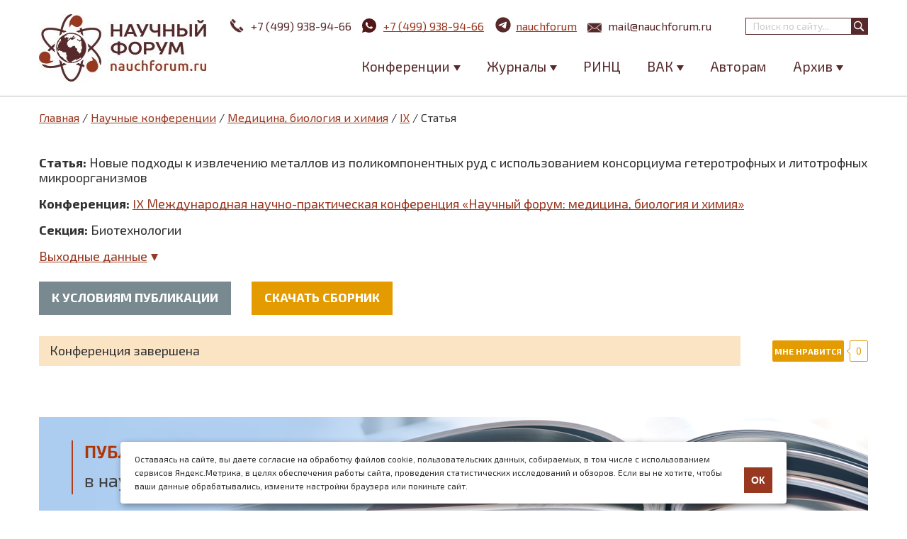

--- FILE ---
content_type: text/html; charset=utf-8
request_url: https://nauchforum.ru/conf/med/ix/31336
body_size: 19434
content:
<!DOCTYPE html PUBLIC "-//W3C//DTD XHTML 1.0 Strict//EN" "http://www.w3.org/TR/xhtml1/DTD/xhtml1-strict.dtd">
<html xmlns="http://www.w3.org/1999/xhtml" lang="ru" xml:lang="ru">
<head>
<meta http-equiv="Content-Type" content="text/html; charset=utf-8" />

  <title>Новые подходы к извлечению металлов из поликомпонентных руд с использованием консорциума гетеротрофных и литотрофных микроорганизмов | nauchforum.ru</title>
  <meta name="robots" content="noindex"><meta name="viewport" content="width=device-width, minimum-scale=1.0, maximum-scale=1.0" />
  <meta http-equiv="Content-Type" content="text/html; charset=utf-8" />
<meta name="description" content="Сидорова Н.А., Локтева А.В. Новые подходы к извлечению металлов из поликомпонентных руд с использованием консорциума гетеротрофных и литотрофных микроорганизмов // IX Международная  научно-практическая конференция «Научный форум: медицина, биология и химия»">
<meta property="og:image" content="https://nauchforum.ru/themes/mix_and_match/images/logo.jpg" />
<link rel="canonical" href="https://nauchforum.ru/conf/med/ix/31336" />
  <link type="text/css" rel="stylesheet" media="all" href="/sites/default/files/advagg_css/css_4371039c69b8629c8f5152a51c652980_122.css" />
    <!--[if IE 8]>
  <link type="text/css" rel="stylesheet" media="all" href="/themes/fusion/fusion_core/css/ie8-fixes.css?n" />
<link type="text/css" rel="stylesheet" media="all" href="/themes/mix_and_match/css/ie8-fixes.css?n" />
  <![endif]-->
  <!--[if IE 7]>
  <link type="text/css" rel="stylesheet" media="all" href="/themes/fusion/fusion_core/css/ie7-fixes.css?n" />
<link type="text/css" rel="stylesheet" media="all" href="/themes/mix_and_match/css/ie7-fixes.css?n" />
  <![endif]-->
  <!--[if lte IE 6]>
  <link type="text/css" rel="stylesheet" media="all" href="/themes/fusion/fusion_core/css/ie6-fixes.css?n"/>
<link type="text/css" rel="stylesheet" media="all" href="/themes/mix_and_match/css/ie6-fixes.css?n"/>
  <![endif]-->
    <script type="text/javascript" src="https://ajax.googleapis.com/ajax/libs/jquery/1.3.2/jquery.min.js"></script>
<script type="text/javascript" src="/sites/default/files/advagg_js/js_aab25b53fdb8ce79bad3764c6fdf6bc8_62.js"></script>
<script type="text/javascript">
<!--//--><![CDATA[//><!--
jQuery.extend(Drupal.settings, {"basePath":"\/","colorbox":{"transition":"elastic","speed":350,"opacity":"0.85","slideshow":false,"slideshowAuto":false,"slideshowSpeed":2500,"slideshowStart":"","slideshowStop":"","current":"{current} of {total}","previous":"\u00ab Prev","next":"Next \u00bb","close":"Close","overlayClose":true,"maxWidth":"100%","maxHeight":"100%"},"cron":{"basePath":"\/poormanscron","runNext":1763220535}});
//--><!]]>
</script>

    <link rel="shortcut icon" href="/favicon.ico" type="image/x-icon" />
    <link type="image/png" sizes="16x16" rel="icon" href="/favicon_16.png">
    <link type="image/png" sizes="32x32" rel="icon" href="/favicon_32.png">
    <link type="image/png" sizes="96x96" rel="icon" href="/favicon_96.png">
    <link type="image/png" sizes="120x120" rel="icon" href="/favicon_120.png">

    <link rel="apple-touch-icon" href="/apple-touch-icon.png" />
    <link rel="apple-touch-icon" sizes="57x57" href="/apple-touch-icon-57x57.png" />
    <link rel="apple-touch-icon" sizes="72x72" href="/apple-touch-icon-72x72.png" />
    <link rel="apple-touch-icon" sizes="76x76" href="/apple-touch-icon-76x76.png" />
    <link rel="apple-touch-icon" sizes="114x114" href="/apple-touch-icon-114x114.png" />
    <link rel="apple-touch-icon" sizes="120x120" href="/apple-touch-icon-120x120.png" />
    <link rel="apple-touch-icon" sizes="144x144" href="/apple-touch-icon-144x144.png" />
    <link rel="apple-touch-icon" sizes="152x152" href="/apple-touch-icon-152x152.png" />
    <link rel="apple-touch-icon" sizes="180x180" href="/apple-touch-icon-180x180.png" />

    <meta property="og:image" content="https://nauchforum.ru/themes/mix_and_match/images/logo.jpg" />
    <meta property="og:image:width" content="236" />
    <meta property="og:image:height" content="95" />
    <meta property="og:image:type" content="image/jpeg" />
    <meta property="og:type" content="website" />
    <meta property="og:site_name" content="nauchforum.ru" />

    <link href="https://fonts.googleapis.com/css?family=Exo+2:300,400,600,700&amp;subset=latin,cyrillic" rel="stylesheet" />

<script type="text/javascript">(window.Image ? (new Image()) : document.createElement('img')).src = 'https://vk.com/rtrg?p=VK-RTRG-189650-dWQmR';</script>

  <!-- Put this script tag to the <head> of your page -->
<script type="text/javascript" src="//vk.com/js/api/openapi.js?53"></script>
<script type="text/javascript">
  VK.init({apiId: 3403539, onlyWidgets: true});
</script>
  <script type="text/javascript" src="//vk.com/js/api/share.js?94" charset="windows-1251"></script>

	<!-- Yandex.Metrika counter -->
	<script type="text/javascript" >
        (function(m,e,t,r,i,k,a){m[i]=m[i]||function(){(m[i].a=m[i].a||[]).push(arguments)};
            m[i].l=1*new Date();
            for (var j = 0; j < document.scripts.length; j++) {if (document.scripts[j].src === r) { return; }}
            k=e.createElement(t),a=e.getElementsByTagName(t)[0],k.async=1,k.src=r,a.parentNode.insertBefore(k,a)})
        (window, document, "script", "https://mc.yandex.ru/metrika/tag.js", "ym");

        ym(18071657, "init", {
            clickmap:true,
            trackLinks:true,
            accurateTrackBounce:true
        });
	</script>
	<noscript><div><img src="https://mc.yandex.ru/watch/18071657" style="position:absolute; left:-9999px;" alt="" /></div></noscript>
	<!-- /Yandex.Metrika counter -->
</head>

<body id="pid-conf-med-ix-31336" class="not-front not-logged-in page-node node-type-article no-sidebars i18n-ru full-node layout-main sidebars-split font-size-16 grid-type-960 grid-width-16 gray green-accents gray-footer green-headers default-links default-corners">
	<div id="container">
		<div id="header" class="header full-width ">
			<div id="header-group-inner" class="header-group-inner inner clearfix">
                <div id="logo">
                    <a href="/" title="Главная"></a>
                                    </div>
	           	<div id="search-box" class="search-box block">
<div id="search-box-inner" class="search-box-inner inner clearfix">
<form action="/conf/med/ix/31336"  accept-charset="UTF-8" method="post" id="search-theme-form">
<div><div id="search">
  <div id="search-input">
    <input type="text" maxlength="128" name="search_theme_form" id="edit-search-theme-form-header" size="15" title="Введите ключевые слова для поиска." value="" placeholder="Поиск по сайту..." class="form-text" />
  </div>

  <div id="search-button">
    <input type="submit" name="op" value="" id="edit-submit-2" class="searchButton"  alt="Поиск" />
  </div>

  <input type="hidden" name="form_build_id" id="form-8938164ac4862d24ead74c9637513b34" value="form-8938164ac4862d24ead74c9637513b34"  />
<input type="hidden" name="form_id" id="edit-search-theme-form" value="search_theme_form"  />
</div>

</div></form>
</div><!-- /search-box-inner -->
</div><!-- /search-box -->
								<div class="info">
					<span class="phone"><a href="tel:+74999389466"><svg xmlns="http://www.w3.org/2000/svg" xmlns:xlink="http://www.w3.org/1999/xlink" version="1.1" id="Capa_1" x="0px" y="0px" width="22px" height="22px" viewBox="0 0 16.877 16.877" style="enable-background:new 0 0 16.877 16.877;" xml:space="preserve"><path d="M5.301,5.587L1.404,1.688c0.503-0.503,1.005-1.007,1.509-1.511C3.146-0.056,3.522-0.06,3.756,0.17l3.036,3.039   c0.232,0.232,0.232,0.614-0.003,0.848L6.124,4.721L5.505,5.34C5.429,5.417,5.36,5.499,5.301,5.587z M8.507,11.938   c-0.638-0.549-1.25-1.132-1.844-1.725C6.07,9.616,5.489,9.006,4.939,8.365c-0.45-0.52-0.538-1.273-0.303-1.907L0.636,2.457   c-0.931,0.957-0.812,3.33,0.208,5.415c0.438,0.902,1.006,1.716,1.593,2.49c0.586,0.768,1.229,1.494,1.906,2.176   c0.679,0.681,1.401,1.327,2.171,1.913c0.774,0.589,1.59,1.153,2.486,1.59c2.088,1.019,4.462,1.131,5.418,0.199l-4.001-4.001   C9.783,12.474,9.029,12.387,8.507,11.938z M16.702,13.119l-3.036-3.037c-0.233-0.23-0.615-0.23-0.848,0.003h-0.002l-0.667,0.666   l-0.615,0.618c-0.076,0.076-0.159,0.143-0.247,0.205l3.896,3.898c0.504-0.505,1.007-1.007,1.512-1.51   C16.93,13.729,16.935,13.352,16.702,13.119z" fill="#FFFFFF"/></svg>+7 (499) 938-94-66</a></span>
                    <span class="whatsapp"><a href="https://wa.me/74999389466"><svg width="20" height="20" viewBox="0 0 20 20" fill="none" xmlns="http://www.w3.org/2000/svg"><path d="M0.00401338 20L1.35601 15.032C0.465151 13.5049 -0.00289063 11.768 1.34322e-05 10C1.34322e-05 4.477 4.47701 0 10 0C15.523 0 20 4.477 20 10C20 15.523 15.523 20 10 20C8.23279 20.0029 6.49667 19.5352 4.97001 18.645L0.00401338 20ZM6.39101 5.308C6.26188 5.31602 6.13569 5.35003 6.02001 5.408C5.91153 5.46943 5.81251 5.54622 5.72601 5.636C5.60601 5.749 5.53801 5.847 5.46501 5.942C5.09542 6.423 4.89662 7.01342 4.90001 7.62C4.90201 8.11 5.03001 8.587 5.23001 9.033C5.63901 9.935 6.31201 10.89 7.20101 11.775C7.41501 11.988 7.62401 12.202 7.84901 12.401C8.9524 13.3725 10.2673 14.073 11.689 14.447L12.258 14.534C12.443 14.544 12.628 14.53 12.814 14.521C13.1053 14.506 13.3896 14.4271 13.647 14.29C13.778 14.2225 13.9058 14.1491 14.03 14.07C14.03 14.07 14.073 14.042 14.155 13.98C14.29 13.88 14.373 13.809 14.485 13.692C14.568 13.606 14.64 13.505 14.695 13.39C14.773 13.227 14.851 12.916 14.883 12.657C14.907 12.459 14.9 12.351 14.897 12.284C14.893 12.177 14.804 12.066 14.707 12.019L14.125 11.758C14.125 11.758 13.255 11.379 12.724 11.137C12.668 11.1126 12.608 11.0987 12.547 11.096C12.4786 11.089 12.4095 11.0967 12.3443 11.1186C12.2791 11.1405 12.2193 11.1761 12.169 11.223V11.221C12.164 11.221 12.097 11.278 11.374 12.154C11.3325 12.2098 11.2754 12.2519 11.2098 12.2751C11.1443 12.2982 11.0733 12.3013 11.006 12.284C10.9409 12.2666 10.877 12.2445 10.815 12.218C10.691 12.166 10.648 12.146 10.563 12.109L10.558 12.107C9.98592 11.8572 9.45624 11.5198 8.98801 11.107C8.86201 10.997 8.74501 10.877 8.62501 10.761C8.23159 10.3842 7.88873 9.95801 7.60501 9.493L7.54601 9.398C7.50364 9.33416 7.46937 9.2653 7.44401 9.193C7.40601 9.046 7.50501 8.928 7.50501 8.928C7.50501 8.928 7.74801 8.662 7.86101 8.518C7.9551 8.39832 8.04289 8.27382 8.12401 8.145C8.24201 7.955 8.27901 7.76 8.21701 7.609C7.93701 6.925 7.64701 6.244 7.34901 5.568C7.29001 5.434 7.11501 5.338 6.95601 5.319C6.90201 5.313 6.84801 5.307 6.79401 5.303C6.65972 5.29633 6.52515 5.29766 6.39101 5.307V5.308Z" fill="#521818"/></svg><span>+7 (499) 938-94-66</span></a></span>
                    <span class="telegram"><a href="https://t.me/nauchforum_ru_bot"><svg width="25" height="25" xmlns="http://www.w3.org/2000/svg" xmlns:xlink="http://www.w3.org/1999/xlink" fill="none" height="144" viewBox="0 0 144 144" width="144"><path d="m72 8c-16.97 0-33.26 6.747-45.25 18.745-12 11.998-18.75 28.288-18.75 45.255s6.75 33.257 18.75 45.255c11.99 11.998 28.28 18.745 45.25 18.745s33.26-6.747 45.25-18.745c12-11.998 18.75-28.288 18.75-45.255s-6.75-33.257-18.75-45.255c-11.99-11.998-28.28-18.745-45.25-18.745z" fill="#57292a"/><path d="m36.97 71.3238c18.66-8.128 31.1-13.487 37.32-16.076 17.78-7.393 21.47-8.677 23.88-8.72.53-.009 1.71.122 2.48.745.64.525.82 1.235.91 1.733.08.498.19 1.633.1 2.519-.96 10.12-5.13 34.678-7.25 46.013-.89 4.7962-2.66 6.4042-4.37 6.5612-3.72.342-6.54-2.456-10.14-4.8152-5.63-3.693-8.81-5.991-14.28-9.594-6.32-4.164-2.22-6.453 1.38-10.193.94-.979 17.32-15.874 17.63-17.225.04-.169.08-.799-.3-1.131-.37-.333-.92-.219-1.32-.129-.57.128-9.56 6.076-27 17.843-2.55 1.754-4.86 2.609-6.94 2.564-2.28-.049-6.68-1.292-9.95-2.354-4-1.303-7.19-1.992-6.91-4.205.14-1.152 1.73-2.331 4.76-3.536z" fill="#fff"/></svg><span>nauchforum</span></a></span>
                    <span class="mail"><a href="mailto:mail@nauchforum.ru"><svg width="22px" height="14px" xmlns="http://www.w3.org/2000/svg" viewBox="0 0 44.98 30.08"><path d="M959.55,543h0a1.72,1.72,0,0,0,.94-0.28l0.07,0,0.05,0,0.85-.71,20.45-16.87a0.24,0.24,0,0,0-.19-0.1h-44.5a0.23,0.23,0,0,0-.15.05l21.4,17.63a1.68,1.68,0,0,0,1.06.35h0ZM937,527.39v25L952.33,540Zm29.67,12.72L982,552.41V527.47Zm-4.87,4a3.65,3.65,0,0,1-4.5,0l-3.51-2.89L937,554.8v0a0.24,0.24,0,0,0,.24.24h44.5a0.24,0.24,0,0,0,.23-0.24v0L965.2,541.32Zm0,0" transform="translate(-937 -525)"/></svg>mail@nauchforum.ru</a></span>
				</div>
									<div id="nav-icon">
					  <span></span>
					  <span></span>
					  <span></span>
					  <span></span>
					</div>
					<div id="header-menu">
						<div id="search-box" class="search-box block">
<div id="search-box-inner" class="search-box-inner inner clearfix">
<form action="/conf/med/ix/31336"  accept-charset="UTF-8" method="post" id="search-theme-form">
<div><div id="search">
  <div id="search-input">
    <input type="text" maxlength="128" name="search_theme_form" id="edit-search-theme-form-header" size="15" title="Введите ключевые слова для поиска." value="" placeholder="Поиск по сайту..." class="form-text" />
  </div>

  <div id="search-button">
    <input type="submit" name="op" value="" id="edit-submit-2" class="searchButton"  alt="Поиск" />
  </div>

  <input type="hidden" name="form_build_id" id="form-8938164ac4862d24ead74c9637513b34" value="form-8938164ac4862d24ead74c9637513b34"  />
<input type="hidden" name="form_id" id="edit-search-theme-form" value="search_theme_form"  />
</div>

</div></form>
</div><!-- /search-box-inner -->
</div><!-- /search-box -->
						<div id="block-menu-menu-main-menu" class="block block-menu odd first last">
	<div class="inner clearfix">
						<div class="content clearfix">
			<ul class="menu"><li class="expanded first"><span>Конференции</span><ul class="menu"><li class="leaf first"><a href="/conf" title="">Научные конференции</a></li>
<li class="leaf last"><a href="/studconf/science" title="">Студенческие конференции</a></li>
</ul></li>
<li class="expanded"><span>Журналы</span><ul class="menu"><li class="leaf first"><a href="/journal/stud" title="">Журнал «Студенческий форум»</a></li>
<li class="leaf last"><a href="/journal/universum" title="">Научные журналы «Universum»</a></li>
</ul></li>
<li class="leaf"><a href="/publikaciya-v-zhurnalah-rinc" title="">РИНЦ</a></li>
<li class="expanded"><span>ВАК</span><ul class="menu"><li class="leaf first"><a href="/publikaciya-v-zhurnalah-vak" title="">Публикация ВАК</a></li>
<li class="leaf"><span>Специальные предложения:</span></li>
<li class="leaf"><a href="/publikaciya-v-zhurnalah-vak/ekonomicheskie-nauki" title="">08.00.00 Экономические науки</a></li>
<li class="leaf"><a href="/publikaciya-v-zhurnalah-vak/juridicheskie-nauki" title="">12.00.00 Юридические науки</a></li>
<li class="leaf last"><a href="/publikaciya-v-zhurnalah-vak/pedagogicheskie-nauki" title="">13.00.00 Педагогические науки</a></li>
</ul></li>
<li class="leaf"><a href="/avtoram" title="">Авторам</a></li>
<li class="expanded last"><span>Архив</span><ul class="menu"><li class="leaf first"><a href="/archive/article" title="">Архив статей</a></li>
<li class="leaf last"><a href="/archive/editions" title="">Архив изданий</a></li>
</ul></li>
</ul>		</div>
	</div><!-- /block-inner -->
</div><!-- /block -->											</div>
							</div><!-- /header-group-inner -->
		</div><!-- /header -->
				<div id="page" class="page white-page-bg">
				        <div id="main" class="main">
	            	              <div id="main-group-inner" class="main-group-inner inner">
	                
	                <div id="main-content" class="main-content row nested">
	                  <div id="main-content-inner" class="main-content-inner inner">
	                    <!-- content group: width = grid_width - (sidebar_first_width + sidebar_last_width) -->
	                    <div id="content-group" class="content-group row nested">
	                      <div id="content-group-inner" class="content-group-inner inner">
	                      	<div id="content-group-wrap">
		                      	<a name="main-content-area" id="main-content-area"></a>
		                        <div class="breadcrumb"><a href="/">Главная</a> / <a href="/conf">Научные конференции</a> / <a href="/conf/med">Медицина, биология и химия</a> / <a href="/conf/med/ix">IX</a> / Статья</div>		                        
		                        <div id="content-region" class="content-region row nested">
		                          <div id="content-region-inner" class="content-region-inner inner">
		                            <div id="content-inner" class="content-inner block">
		                              <div id="content-inner-inner" class="content-inner-inner inner">

		                                		                                		                                		                                <div id="content-content" class="content-content">
											<div class="node-article nauch">
	<div class="article_head clearfix">
		<strong>Статья:</strong> <h1>Новые подходы к извлечению металлов из поликомпонентных руд с использованием консорциума гетеротрофных и литотрофных микроорганизмов</h1>
		<p><strong>Конференция:</strong> <a href="/conf/med/ix">IX Международная  научно-практическая конференция «Научный форум: медицина, биология и химия»</a></p>		<p><strong>Секция:</strong> Биотехнологии 
</p>		<div class="output"><div class="turn_next">Выходные данные</div><div class="text">Сидорова Н.А., Локтева А.В. Новые подходы к извлечению металлов из поликомпонентных руд с использованием консорциума гетеротрофных и литотрофных микроорганизмов // Научный форум: Медицина, биология и химия: сб. ст. по материалам IX междунар. науч.-практ. конф. — № 1(9). — М., Изд. «МЦНО», 2018. — С. 32-40.</div></div>
		<div class="action">
			<a href="/conf/med" class="btn gray">К условиям публикации</a>			<a href="/files/2018_01_25_med/1%289%29.pdf" class="btn">Скачать сборник</a>		</div>
		<div class="notice mini">Конференция завершена</div><div class="honor_wrapp mini"><div class="wrap"><div class="vk_like"><span class="btn vk">Мне нравится</span><span class="like_counter_wrap"><div class="arrow"></div><span id="stats_num">0</span></span><div id="vk_like"></div><script type="text/javascript">VK.Widgets.Like("vk_like", {redesign: 1, type: "button", height: 30}, 31336);VK.Observer.subscribe("widgets.like.liked", function(param) {jQuery(".honor_wrapp .vk_like #stats_num").text(param);}); VK.Observer.subscribe("widgets.like.unliked", function(param) {jQuery(".honor_wrapp .vk_like #stats_num").text(param);});</script></div></div></div><div class="cleared"></div>	</div>
	<div style="padding-bottom: 50px;"><a href="/publikaciya-v-zhurnalah-rinc?utm_source=nf&utm_medium=banner&utm_campaign=articles"><img style="width:100%;height:auto;" src="/sites/default/files/publ_rinc.png" /></a></div>			<div class="inner node-inner">
							    
			    <div class="content clearfix node-content body-article">
			    	<script type='text/javascript'> 
							function ShareToVk() {  
								tltl = document.title  
								width = 550  
								height = 268  
								w_top = (window.screen.height - height)/2  
								w_left = (window.screen.width - width)/2  
								window.open('//vk.com/share.php?url=https://nauchforum.ru/conf/med/ix/31336&image=https://nauchforum.ru/themes/mix_and_match/images/logo.jpg&title=Новые подходы к извлечению металлов из поликомпонентных руд с использованием консорциума гетеротрофных и литотрофных микроорганизмов', 'shareSite','width=550px,height=268px,resizable=yes,scrollbars=yes,left='+w_left+',top='+w_top);
							}
						</script><div class="print_block clearfix"><img src="https://nauchforum.ru/themes/mix_and_match/images/logo.jpg" /><p>IX Международная  научно-практическая конференция «Научный форум: медицина, биология и химия»</p></div><div class="article_action"><span title="Распечатать" onclick="window.print();" class="print">на печать</span><a rel="nofollow" title="Скачать в pdf" href="/page/download.php?article=31336" class="download">скачать .pdf</a><a title="Поделиться ВКонтакте" onclick="ShareToVk(); return false;" href="//vk.com/share.php?url=https://nauchforum.ru/conf/med/ix/31336&image=https://nauchforum.ru/themes/mix_and_match/images/logo.jpg&title=Новые подходы к извлечению металлов из поликомпонентных руд с использованием консорциума гетеротрофных и литотрофных микроорганизмов" target="_blank" class="vk_group">поделиться</a></div><p class="title">Новые подходы к извлечению металлов из поликомпонентных руд с использованием консорциума гетеротрофных и литотрофных микроорганизмов</p><div class="fio_article">Сидорова Наталья Анатольевна</div><div class="regalia_article">канд. биол. наук, доцент,  Петрозаводский государственный университет - ПетрГУ,  РФ, г. Петрозаводск</div><div class="fio_article">Локтева Алина Владимировна</div><div class="regalia_article">студент,  Петрозаводский государственный университет - ПетрГУ,  РФ, г. Петрозаводск</div>					<div class="body-content">
						<p align="center">&nbsp;</p>
<p align="center"><strong>New approaches to the extraction of metals from polycomponent ores</strong> <strong>using a consortium of heterotrophic and lithotrophic microorganisms</strong></p>
<p align="center">&nbsp;</p>
<p><strong><em>Natalia</em></strong> <strong><em>Sidorova </em></strong></p>
<p><em>candidate of Biological Sciences</em>, <em>assistant professor in</em> <em>Petrozavodsk State University</em> <strong><em>-</em></strong> <em>PetrSU, Russia, Petrozavodsk</em></p>
<p><strong><em>Alina</em></strong> <strong><em>Lokteva </em></strong></p>
<p><em>student of Petrozavodsk State University</em> <strong><em>-</em></strong> <em>PetrSU, Russia, Petrozavodsk</em></p>
<p>&nbsp;</p>
<p class="rtejustify"><strong style="font-size: 18px;">Аннотация</strong><span style="font-size: 18px;">. Представлены результаты комплексного исследования бактерий группы </span><em style="font-size: 18px;">Pseudomonas</em><span style="font-size: 18px;"> и </span><em style="font-size: 18px;">Acidithiobacillus</em><span style="font-size: 18px;">, выделенных из микрофлоры поликомпонентых руд. Способность микроорганизмов контролировать процесс экстракции металлов оценена по изменению редокс потенциала и рН среды. В качестве показателя метаболической активности бактерий использована динамика увеличения оптической плотности культурального раствора. За счет модификации условий культивирования получены доказательства перспективности исполь&shy;зования выделенных штаммов гетеро- и литотрофов для оптимизации процессов извлечения металлов из руды.</span></p>
<p class="rtejustify"><strong>Abstract. </strong>The results of a complex study of the bacteria of the group <em>Pseudomonas</em> and <em>Acidithiobacillus </em>isolated from the microflora of polycomponent ores are presented. The ability of microorganisms to control the extraction of metals is assessed by the change in the redox potential and&nbsp;pH of the medium. As an indicator of the metabolic activity of bacteria, the dynamics of increasing the optical density of the culture solution was used. Due to the modification of cultivation conditions, evidence was obtained of the prospects of using isolated strains of hetero- and lithotrophs to optimize the processes of extracting metals from ore.</p>
<p class="rtejustify">&nbsp;</p>
<p class="rtejustify"><strong>Ключевые</strong> <strong>слова</strong><strong>:</strong> биовыщелачивание; металлы; руда; хемолито&shy;трофы; <em>Acidithiobacillus; Pseudomonas.</em></p>
<p class="rtejustify"><strong>Keywords:</strong> bioleaching; metals; ore; chemolithotrophs; <em>Acidithiobacillus; Pseudomonas.</em></p>
<p class="rtejustify">&nbsp;</p>
<p class="rtejustify">Установлено, что ежегодные мировые запасы высококачественных руд снижаются из-за нарастающего спроса на металлы. Параллельно продолжает накапливаться руда низкого качества, представленная, в&nbsp;основном, отходами горнодобывающей промышленности. Извлечение металлов из такого низкосортного минерального сырья с использо&shy;ванием обычных химических технологий, как правило, сопровождается высокими энергетическими и финансовыми затратами при низком уровне рентабельности производства [6, c. 607-615]. Применение альтер&shy;нативных биотехнологических подходов в решении данной проблемы позволит не только с экономической выгодой извлекать металлы из низкосортного сырья, но и, что особенно важно, решить комплексную проблему загрязнения антропогенных территорий горнодобывающих предприятий [1, c. 25].</p>
<p class="rtejustify">Основным инструментом технологии &laquo;biomining&raquo; является исполь&shy;зование способности некоторых групп гетеротрофных и литотрофных микроорганизмов, принадлежащих к различным таксонам, контроли&shy;ровать природные процессы экстракции металлов из руды, участвовать в формировании осадочных пород&nbsp;[8,&nbsp;с.&nbsp;127]. Экспериментально доказано, что среди гетеротрофных бактерий наиболее эффективными в процессах солюбилизации металлов считаются представители рода <em>Bacillus</em>. Так, <em>Bacillus mucilaginosus</em> и <em>Bacillus polymyxa</em> участвуют в&nbsp;микробном выщелачивании кремнезема из боксита, состоящего из гидратов оксида алюминия, оксидов железа и кремния, используемого для получения глинозёма и глинозёмосодержащих огнеупоров. Среди низших грибов, известно использование метаболической активности <em>Asperillus niger</em> для оптимизации процесса солюбилизации алюминия из алюмосиликатов. Все гетеротрофы активно используют органические соединения в качестве источника углерода, что определяет состав и комбинацию субстратов для их культивирования в лабораторных и промышленных условиях. Для <em>Bacillus sp.</em> разработана среда, содер&shy;жащая 0,5&nbsp;% (мас./об.) сахарозы, набор солей, дрожжевой экстракт в качестве источника азота и СаСО<sub>3</sub>. В целях оптимизации условий культивирования гетеротрофных микроорганизмов в среде должна постоянно поддерживаться рН близкая к нейтральной и мезофильная температура. Только при соблюдении всех требований к процессу гетротрофного выщелачивания металлов, экстракция будет происходить или за счет ферментативного восстановления, или за счет синтеза органических кислот в виде цитрата (для <em>Bacillus megaterium</em>), цитрата и глюконата (для <em>Pseudomonas putida</em>), цитрата, глюконата, оксалата, малата, тартрата и сукцината (для <em>Aspergillus niger</em>)&nbsp;[9,&nbsp;с.&nbsp;405]. Необходимо отметить, что несмотря на ряд физиологических и биохимических отличий, обнаруженных, как внутри, так и между видами, все перечисленные группы микроорганизмов являются высоко адаптированными к широкому диапазону концентраций металлов в среде и могут быть использованы для целей биогидрометаллургии [9,&nbsp;с.&nbsp;453].</p>
<p class="rtejustify">Литотрофные микроорганизмы используют неорганические вещества в качестве окисляемых субстратов - молекулярный водород (водородные бактерии), оксид углерода (карбоксидобактерии), восста&shy;новленные соединения серы (тионовые бактерии) или соединения азота (нитрифицирующие бактерии). Железоокисляющие микроорганизмы <em>Acidithiobacillus</em> <em>ferrooxidans</em>, <em>Gallionella</em> <em>ferruginea</em>, <em>Leptothrix</em> <em>ochracea</em> и др. способны окислять Fe<sup>2+</sup> до Fe<sup>3+ </sup>в серии последовательных реакций [4, с.21]:</p>
<p>&nbsp;</p>
<p align="center">FeS<sub>2</sub>(s) + 3.75 O<sub>2</sub> + 3.5 H<sub>2</sub>O = Fe(OH)<sub>3</sub>(s) + 2 SO<sub>4</sub><sup>2-</sup> + 4 H<sup>+</sup>+ Q</p>
<p align="center">FeS<sub>2</sub>(s) + 3.5 O<sub>2</sub> + H<sub>2</sub>O = Fe<sup>2+</sup> + 2 SO<sub>4</sub><sup>2-</sup> + 2H<sup>+</sup></p>
<p align="center">Fe<sup>2+</sup> + 0.25 O<sub>2</sub> + H<sup>+</sup>= Fe<sup>3+</sup> + 0.5 H<sub>2</sub>O</p>
<p align="center">FeS<sub>2</sub>(s) + 14 Fe<sup>3+</sup> + 8 H<sub>2</sub>O = 15 Fe<sup>2+</sup> + 2 SO<sub>4</sub><sup>2-</sup> + 16 H<sup>+ </sup></p>
<p align="center">Fe<sup>3+</sup> + 3 H<sub>2</sub>O = Fe(OH)<sub>3</sub>(s) + 3 H<sup>+ </sup></p>
<p class="rtejustify">Сероокисляющие микроорганизмы <em>Beggiatoa ssp</em>,<em> Thiodendron latens</em><em>, </em>некоторые виды <em>Pseudomonas </em>и др. восстанавливают серу до S<sup>0&nbsp;</sup>[12,&nbsp;с.&nbsp;66-72]:</p>
<p align="center">2Н<sub>2</sub>S + O<sub>2</sub> &rarr; 2H<sub>2</sub>O + 2S<sup>0</sup></p>
<p align="center">2.7 Н<sub>2</sub>S+ O<sub>2</sub> &rarr; 2H<sub>2</sub>O + 2.7S<sup>0 </sup>+ 1.4H<sup>+</sup></p>
<p class="rtejustify">В анаэробных условиях терминальным акцептором водорода может быть нитрат, нитрит и оксиды азота (денитрифицирующие бактерии), сера и (или) сульфат (сульфатредуцирующие бактерии), углекислота (метаногены, ацетогены) и некоторые другие соединения.</p>
<p class="rtejustify">В настоящее время, проводятся всесторонние исследования, связанные с жизнедеятельностью хемолитотрофов, устойчивостью к средовым факторам, способностью к адгезии. Продолжается поиск новых видов и штаммов литотрофов, обитающих в составе микрофлоры руды, кислых вод, шахтных залеж и т.&nbsp;д. На базе Майхигарианского Института технологии и науки (MITS) выполнено исследование зависимости типа питания <em>Acidithiobacillus</em> <em>ferrooxidans</em> от субстрата&nbsp;[5,&nbsp;с.&nbsp;73]. Предполагалось, что при смене субстрата <em>A</em><em>.&nbsp;</em><em>ferrooxidans</em> способны проявлять свойства, как миксотрофов, так и&nbsp;гетеротрофов. Это предположение доказано в экспериментах с использованием комбинаций ряда субстратов для приготовления питательных сред: тиосульфата натрия (Na<sub>2</sub>S<sub>2</sub>O<sub>3</sub>) и экстракта дрожжей, глюкозы и экстракта дрожжей, глюкозы и Na<sub>2</sub>S<sub>2</sub>O<sub>3</sub>. При анализе зависимости изменения уровня рН и скорости бактериального роста от времени культивирования установлено, что <em>Acidithiobacillus</em> <em>ferrooxid</em><em>ans</em> способны приспосабливаться к различным питательным субстратам за&nbsp;счет перехода на хемолитотрофный, миксотрофный и гетеротрофный тип питания&nbsp;[5,&nbsp;с.&nbsp;85].</p>
<p class="rtejustify">С помощью секвенирования ДНК доказано видовое разнообразие <em>Leptospirillum</em> <em>sp</em><em>., </em>находящихся в одном выщелачивающем растворе и идентичных по комплексу морфологических признаков и типу питания [10,&nbsp;с.&nbsp;838&ndash;845]. Получены данные об особенностях механизмов адгезии <em>Leptospirillum</em> <em>sp</em><em>.</em> на поверхность пирита&nbsp;[11,&nbsp;с.&nbsp;22-25]. Экспериментально доказано, что данный вид микроорганизмов не способен адгези&shy;роваться на пиритах при отсутствии консорциума с <em>A</em><em>. </em><em>albertensis</em>. Объяснялось это тем, что сера покрывает поверхность пирита и блокирует доступ <em>Leptospirillum</em> <em>sp</em>. к его поверхности. <em>A</em><em>.</em><em>albertensis</em> относится к сероокисляющим бактериям, которые за счет своей метаболической активности очищают поверхность пирита и, тем самым, делают его доступным для адгезии <em>Leptospirillum</em> <em>sp</em>.</p>
<p class="rtejustify">В результате анализа литературных данных можно констатировать, что для усовершенствования технологии извлечения металлов из поликомпонентных руд с помощью гетеротрофных и литотрофных микроорганизмов недостаточным является изучение свойств известных видов микроорганизмов. Необходимым становится выделение новых видов (штаммов), создание консорциумов хемолитотрофных микроор&shy;ганизмов, способных контролировать направление технологического процесса, связанного с накоплением достаточной концентрации целевого продукта в виде конкретного металла [7, с.192-194].</p>
<p class="rtejustify">На базе курса микробиологии Петрозаводского государственного университета выполнены исследования по изучению свойств альтер&shy;нативных штаммов (видов) хемолитотрофов, оптимизации условий культивирования, созданию новых консорциумов для целей биогидро&shy;металлургии. Для этого использованы штаммы <em>Acidithiobacillus</em> <em>ferrooxidans</em> и <em>Pseudomonas sp.</em> из Коллекции микробных культур курса микробиологии ПетрГУ. <em>Acidithiobacillus</em> <em>ferrooxidans</em> и <em>Pseudomonas sp</em><em>.</em> выделены в чистую культуру из поликомпонентных руд Карелии. Схема лабораторного эксперимента включала получение рабочего раствора металла при помощи эффективных микроорганизмов, выще&shy;лачивание руды раствором, бактериальное доокисление осадка руды. На протяжении 30 суток эксперимента отслеживали интенсивность роста бактерий по изменению оптической плотности культурального раствора - Е, редокс потенциал среды &ndash; Eh, кислотность &ndash; pH, что соответствует стандартному регламенту анализа основных параметров технологического процесса извлечения металлов из руды. Модификация питательных сред проводилась в соответствии с пищевыми потреб&shy;ностями выделенных групп микроорганизмов. В качестве базовых сред использована среда Сильвермана &ndash; Лундгрена (9К) для <em>Acidithiobacillus</em> <em>ferrooxidans</em>&nbsp;[13,&nbsp;с.&nbsp;642-647] и среда Кинг B для культивирования <em>P</em><em>seudomonas </em><em>sp</em><em>.</em>&nbsp;[3,&nbsp;с.&nbsp;106; 2, с. 93]. В качестве источника азота использовали соединения органической и неорганической природы, источника углерода (для <em>P</em><em>seudomonas</em> ) - сахара и многоатомные спирты.</p>
<p class="rtejustify">Исходные значения основных параметров эксперимента по выявлению оптимальной концентрации компонентов питательной среды КингБ для <em>Pseudomonas</em> составили: рН - 6,71, Eh - 24,1, E - 0,1. При изучении динамики численности <em>Pseudomonas</em> в зависимости от&nbsp;разных источников а и углерода установлено, что все штаммы псевдомонад активно размножались в присутствии глюкозы и пептона, как доминирующих источников углерода и азота. В присутствии глюкозы оптическая плотность культуральной смеси с <em>Ps</em><em>eudomonas</em><em> sp.</em> достигала 0,980, а в присутствии пептона - 0,406. Существенно повлияло на увеличение оптической плотности <em>Pseudomonas</em> <em>sp</em>. добавление в&nbsp;питательные среды пирролидина, именно его присутствие вызывало увеличение значений Е до 1,027 во всех вариантах опыта. В присутствии дрожжевого экстракта численность клеток псевдомонад резко снижалась, вплоть до полного ингибирования роста культуры в стабильных условиях термостатирования.</p>
<p class="rtejustify">По выявлению оптимальной концентрации компонентов пита&shy;тельной среды 9К для <em>Acidithiobacillus</em> <em>ferrooxidans</em> первоначальные параметры среды составили: рН - 3,71, Eh - 64,9, E - 0,1. При культи&shy;вировании <em>Acidithiobacillus</em> <em>ferrooxidans</em> на субстратах с различными комбинациями источников сульфатов, фосфатов и соединений Са, максимальная оптическая плотность 1,024 установлена на средах с высоким содержанием FeSO<sub>4 </sub>&acute; 7 H<sub>2</sub>O до 44 г/л. Минимальная оптическая плотность 0,610 обнаружена при культивировании на среде с K<sub>2</sub>HPO<sub>4</sub> - Сильвермана &ndash; Лундгрена (9К). Увеличение концентрации FeSO<sub>4 </sub>&acute; 7 H<sub>2</sub>O в питательной среде вызывало постоянную стимуляцию роста числен&shy;ности клеток. При замене FeSO<sub>4 </sub>&acute; 7 H<sub>2</sub>O на K<sub>2</sub>S<sub>4</sub>O<sub>6</sub> численность <em>Acidithiobacillus</em> <em>ferrooxidans</em> во всех вариантах эксперимента снижалась до 1104 &plusmn; 1,20 КОЕ/мл.</p>
<p class="rtejustify">В течении 30 суток эксперимента в руде, инокулированной штаммами <em>Acidithiobacillus</em> <em>ferrooxidans</em> и <em>Pseudomonas sp. </em>кислотность среды уже к 1 суткам эксперимента составила 5,69, к 10 суткам снизилась до 5,08, к 20 - до 3,16, а к концу эксперимента &ndash; до 2,57. При этом, за&nbsp;30 суток эксперимента, количество железа в растворе увеличилось от 1,84 до 34,23&nbsp;%. Примечательно, что уже в первые сутки эксперимента в растворах, инокулированных штаммами <em>Acidithiobacillus</em> и <em>Pseudomon</em><em>as </em>стали появляться первые признаки интенсивного окисления: на поверх&shy;ности среды появилась пленка, пристеночный и придонный культу&shy;ральный рост характерного цвета восстановленного железа (рис. 1 а.). К 10 суткам опыта культуральный раствор стал мутным и приобрел выраженный коричнево-бурый цвет. В пробирочном варианте опыта, где руда и среда 9К заражались отдельными штаммами ацидофильных бактерий, на данном этапе эксперимента в пробирках образовывались пузырьки газа и хлопья восстановленного железа (рис. 1 б.). Все исполь&shy;зованные в эксперименте штаммы <em>Acidithiobacillus</em> <em>ferrooxidans</em> к концу эксперимента вызывали сильное помутнение среды, почти в каждом варианте наблюдались специфические культуральные изменения: появление стойкой биопленки, хлопьевидного осадка и наличие присте&shy;ночного роста в виде бурого налета (рис. 1 в.). При культивировании ряда штаммов <em>Acidithiobacillus</em> на плотных средах, к 30 суткам экспе&shy;рименты на поверхности среды были зарегистрированы конгломераты восстановленного железа бурого цвета (рис. 1 д.). При микроскопическом анализе опытного культурального раствора были обнаружены одиночные палочки грамотрицательного типа (рис. 1 г.). Кроме того, численность бак&shy;терий в течении эксперимента постоянно увеличивалась от 3&acute; 10<sup>4 </sup>КОЕ/мл после 1 суток опыта до 18&acute; 10<sup>7</sup> КОЕ/мл - к завершению исследований.</p>
<p>&nbsp;</p>
<p align="center"><img alt="" src="/files/2018_01_25_med/1.png" /></p>
<p align="center">&nbsp;</p>
<p align="center"><img alt="" src="/files/2018_01_25_med/2.png" /></p>
<p class="rtecenter"><em><strong>Рисунок 1. Этапы эксперимента по испытанию культуральной смеси на основе консорциума гетеротрофных и литотрофных микроорганизмов</strong></em></p>
<p>&nbsp;</p>
<p class="rtejustify">Таким образом, по результатам выполненных исследований получены новые данные об особенностях биотехнологии извлечения металлов из поликомпонентных руд. Анализ экспериментальных данных позволяет сделать вывод о дом, что модификация компонентов питательной среды и условий культивирования для выделенных штаммов родов <em>Acidithiobacillus</em> и <em>Pseudomonas</em> позволяет существенно оптимизировать процессы извлечения металлов из низкосортной руды.</p>
<p>&nbsp;</p>
<div class="rtejustify">
	<strong>Список литературы:</strong></div>
<div class="rtejustify">
	1.<span class="Apple-tab-span" style="white-space:pre"> </span>Волова Т.Г. Биотехнология, Новосибирск: Изд-во Сибирского отделения Российской Академии наук, 1999.&nbsp;</div>
<div class="rtejustify">
	2.<span class="Apple-tab-span" style="white-space:pre"> </span>Сиволодский Е.П. Синтетическая питательная среда King BS для определения синтеза флюоресцеина бактериями рода Pseudomonas. Клиническая лабораторная диагностика, 2012. № 10.&nbsp;</div>
<div class="rtejustify">
	3.<span class="Apple-tab-span" style="white-space:pre"> </span>Смирнов В.В., Киприанова Е.А. Бактерии рода, Киев: Наукова думка, 1990.</div>
<div class="rtejustify">
	4.<span class="Apple-tab-span" style="white-space:pre"> </span>Ageeva, S.N., Kondrateva, T.F., Karavaiko, G.I., Phenotypic characteristics of Thiobacillus ferrooxidans strains. Mikrobiologiya, 2001. Vol. 70.</div>
<div class="rtejustify">
	5.<span class="Apple-tab-span" style="white-space:pre"> </span>Amiya Kumar Patel. Isolation and Characterization of Thiobacillus ferrooxidans from Coal Acid Mine Drainage. International Journal of Applied Agricultural Research, 2010. Vol. 5(1).</div>
<div class="rtejustify">
	6.<span class="Apple-tab-span" style="white-space:pre"> </span>Krebs W. Microbial recovery of metal from solids. FEMS Microbiology Rewiews, 1997. № 12.&nbsp;</div>
<div class="rtejustify">
	7.<span class="Apple-tab-span" style="white-space:pre"> </span>Microbial Leaching of Metals / Helmut Brandl, &ndash; Z&uuml;rich, Switzerland, 2007.&nbsp;</div>
<div class="rtejustify">
	8.<span class="Apple-tab-span" style="white-space:pre"> </span>Mishra U.K., Parikh P., Wu Y.F. An overview of device operation and applications. Proceedings of the IEEE, 2002. Vol. 90. № 6.&nbsp;</div>
<div class="rtejustify">
	9.<span class="Apple-tab-span" style="white-space:pre"> </span>Muhammad S.K., Igrar A.K., Debmalya B. Applied molecular biotechnology, 2016.</div>
<div class="rtejustify">
	10.<span class="Apple-tab-span" style="white-space:pre"> </span>Nicolette J. Coram, Douglas E. Rawlings. Molecular Relationship between Two Groups of the Genus Leptospirillum and the Finding that Leptospirillum ferriphilum sp. nov. Dominates South African Commercial Biooxidation Tanks That Operate at 40&deg;C. Applied and environmental microbiology, 2002. № 2.</div>
<div class="rtejustify">
	11.<span class="Apple-tab-span" style="white-space:pre"> </span>Vardanyan A.K., Vardanyan N.S., Markosyan L.M. Peculiarities of Adhesion and Bioleaching of Pyrite by New Isolated Leptospirillum. Universal Journal of Microbiology Research, 2013. Vol. 1(2).</div>
<div class="rtejustify">
	12.<span class="Apple-tab-span" style="white-space:pre"> </span>Schmidt T.M., Arieli B., Cohen Y., Padan E., Strohll W.R. Sulfur Metabolism in Beggiatoa alba. Journal of bacteriology, 1987. № 12.</div>
<div class="rtejustify">
	13.<span class="Apple-tab-span" style="white-space:pre"> </span>Silverman M.P., Lundgren D.G. Studies on the chemoautotrophic iron bacterium Ferrobacillus ferrooxidans. An improved medium and a harvesting procedure for securing high cell yields.J. Bacteriol, 1959. Vol. 77.</div>
<div>
	&nbsp;</div>
					</div>
			    </div>
			</div><!-- /inner -->
			<div class="article_footer">
			    				<div class="similar"><h3>Похожие статьи</h3><ul><li><a href="/conf/med/ii/15922">ИССЛЕДОВАНИЕ КОНЦЕНТРАЦИИ СВИНЦА В МОЛЛЮСКЕ MERETRIX LYRATA В УСТЬЕВОЙ ОБЛАСТИ РЕКИ БАЧ ДАНГ, (ВЬЕТНАМ)</a></li><li><a href="/conf/med/xiv/38036">Показатели неспецифической резистентности у крыс на этапах длительной гипокинезии</a></li><li><a href="/conf/med/l/112720">ИЗУЧЕНИЕ БИОИМПЕДАНСНЫХ ОБМЕННЫХ ПРОЦЕССОВ И СОСТАВА ТЕЛА У ЛИЦ ЮНОШЕСКОГО ВОЗРАСТА В ЗАВИСИМОСТИ ОТ КЛИМАТОГЕОГРАФИЧЕСКИХ УСЛОВИЙ ПРОЖИВАНИЯ</a></li><li><a href="/conf/med/ix/32295">Антиадаптивные свойства моющих средств и их влияние на биологические объекты</a></li><li><a href="/conf/med/viii/27769">Исследование активности антиоксидантных ферментов у крыс с экспериментальной овариоэктомией на фоне заместительной гормональной терапии</a></li></ul></div><div class="action clearfix"><a href="/archive/article/181?direction=1" class="btn">Больше статей</a></div>				<div class="content clearfix node-content">
					<div id="vk_comments"></div>
					<script type="text/javascript">
                        setTimeout(
                            function(){
                                VK.Widgets.Comments("vk_comments", {limit: 10, attach: "*"}, "31336");
                            }, 3000);
                    </script>
				</div>
											</div>
	<a href="/publikaciya-v-zhurnalah-rinc?utm_source=nf&utm_medium=banner&utm_campaign=articles"><img style="width:100%;height:auto;" src="/sites/default/files/publ_rinc.png" /></a></div>
		                                  		                                </div><!-- /content-content -->
		                                		                              </div><!-- /content-inner-inner -->
		                            </div><!-- /content-inner -->
		                          </div><!-- /content-region-inner -->
		                        </div><!-- /content-region -->

		                        	                        </div>
	                      </div><!-- /content-group-inner -->
	                    </div><!-- /content-group -->

	                    	                  </div><!-- /main-content-inner -->
	                </div><!-- /main-content -->

	                <div id="postscript-top" class="postscript-top row nested ">
<div id="postscript-top-inner" class="postscript-top-inner inner clearfix">
<div id="block-block-18" class="block block-block odd first last">
	<div class="inner clearfix">
						<div class="content clearfix">
			<!-- Begin Talk-Me {literal} -->
<script type='text/javascript'>
	(function(d, w, m) {
		window.supportAPIMethod = m;
		var s = d.createElement('script');
		s.type ='text/javascript'; s.id = 'supportScript'; s.charset = 'utf-8';
		s.async = true;
		var id = '86aa32a62a1735e38616a7a2d4f55110';
		s.src = 'https://lcab.talk-me.ru/support/support.js?h='+id;
		var sc = d.getElementsByTagName('script')[0];
		w[m] = w[m] || function() { (w[m].q = w[m].q || []).push(arguments); };
		if (sc) sc.parentNode.insertBefore(s, sc); 
		else d.documentElement.firstChild.appendChild(s);
	})(document, window, 'TalkMe');
</script>
<!-- {/literal} End Talk-Me -->
<script>
(function(w,d,u){
var s=d.createElement('script');s.async=true;s.src=u+'?'+(Date.now()/60000|0);
var h=d.getElementsByTagName('script')[0];h.parentNode.insertBefore(s,h);
})(window,document,'https://b24.sibac.info/upload/crm/site_button/loader_24_m79jia.js');
</script>		</div>
	</div><!-- /block-inner -->
</div><!-- /block --></div><!-- /postscript-top-inner -->
</div><!-- /postscript-top -->
	              </div><!-- /main-group-inner -->
	        </div><!-- /main -->

					</div><!-- /page -->

	  	<div id="footer"><div class="footer-wrap"><div id="block-menu-menu-footer-menu" class="block block-menu odd first">
	<div class="inner clearfix">
						<div class="content clearfix">
			<ul class="menu"><li class="expanded first"><span>О нас</span><ul class="menu"><li class="leaf first"><a href="/about" title="">Об издательстве</a></li>
<li class="leaf"><a href="/reviews" title="">Отзывы</a></li>
<li class="leaf"><a href="/news" title="">Новости</a></li>
<li class="leaf last"><a href="/contacts" title="">Контакты</a></li>
</ul></li>
<li class="expanded"><span>Полезная информация</span><ul class="menu"><li class="leaf first"><a href="/payment" title="">Оплата</a></li>
<li class="leaf"><a href="/rules-writing-articles" title="">Требования к оформлению статьи</a></li>
<li class="leaf"><a href="/oferta" title="">Договор оферты</a></li>
<li class="leaf last"><a href="/policy" title="">Политика обработки персональных данных</a></li>
</ul></li>
<li class="expanded last"><span>О публикации статей</span><ul class="menu"><li class="leaf first"><a href="/blog" title="">Блог издательства</a></li>
<li class="leaf"><a href="/gde-mozhno-opublikovat-statyu-studentu" title="">Где можно опубликовать статью студенту</a></li>
<li class="leaf last"><a href="/publikaciya-statej-magistrantov" title="">Публикация статей магистрантов</a></li>
</ul></li>
</ul>		</div>
	</div><!-- /block-inner -->
</div><!-- /block --><div id="block-block-2" class="block block-block even  last">
	<div class="inner clearfix">
						<div class="content clearfix">
			<div class="counter-footer"><div class="left counter">
	<a href="https://creativecommons.org/licenses/by/4.0/deed.ru" rel="license nofollow" target="_blank"><img alt="Лицензия Creative Commons" src="https://licensebuttons.net/l/by/4.0/88x31.png" style="border-width:0" /></a></div>
<div class="left counter" style="width: 70px;">
	<img src="/sites/default/files/16.png" width="32" height="32" />
</div>
</div>
<div class="right vk-footer">
	<a href="https://vk.com/nauchforumsk" rel="nofollow" target="_blank" class="left" style="margin-right: 20px;display: inline-block;vertical-align: middle;">Наше издательство<br>в социальных сетях: </a>&nbsp;<a class="vk_group" href="https://vk.com/nauchforumsk" rel="nofollow" target="_blank">vk</a></div>
<div class="creativecommons">
	Все права защищены - 2025 Международный Центр Науки и Образования Это произведение доступно по <a href="https://creativecommons.org/licenses/by/4.0/deed.ru" rel="license nofollow" target="_blank">лицензии Creative Commons &laquo;Attribution&raquo; (&laquo;Атрибуция&raquo;) 4.0 Непортированная</a>. <a href="/sitemap">Карта сайта</a></div>
<div class="clearfix"></div>
<div class="jornal_register">
	Журнал "Студенческий форум" зарегистрирован Федеральной службой по надзору в сфере связи, информационных технологий и массовых коммуникаций (Роскомнадзор), регистрационный номер: ЭЛ № ФС77-66232 от 01.07.2016 г. Учредитель: ООО "МЦНО".<br /> Главный редактор: Лебедева Надежда Анатольевна
</div>		</div>
	</div><!-- /block-inner -->
</div><!-- /block --></div></div>		<div class="no-print">
			<div class="left_hover"><a href="#" id="up"><span>Наверх</span></a></div>
						<div style="display:none"><div id="block-block-27" class="block block-block odd first">
	<div class="inner clearfix">
						<div class="content clearfix">
			<!-- Rating@Mail.ru counter -->
<script type="text/javascript">
var _tmr = window._tmr || (window._tmr = []);
_tmr.push({id: "2944459", type: "pageView", start: (new Date()).getTime()});
(function (d, w, id) {
  if (d.getElementById(id)) return;
  var ts = d.createElement("script"); ts.type = "text/javascript"; ts.async = true; ts.id = id;
  ts.src = (d.location.protocol == "https:" ? "https:" : "http:") + "//top-fwz1.mail.ru/js/code.js";
  var f = function () {var s = d.getElementsByTagName("script")[0]; s.parentNode.insertBefore(ts, s);};
  if (w.opera == "[object Opera]") { d.addEventListener("DOMContentLoaded", f, false); } else { f(); }
})(document, window, "topmailru-code");
</script><noscript><div>
<img src="//top-fwz1.mail.ru/counter?id=2944459;js=na" style="border:0;position:absolute;left:-9999px;" alt="" />
</div></noscript>
<!-- //Rating@Mail.ru counter -->

<script>
	$( window ).load(function(){
			});
</script>		</div>
	</div><!-- /block-inner -->
</div><!-- /block --></div>					</div>
	</div>

    <!--div class="info_message">
        <div class="container inside_message">
            <div class="close_info"></div>
            <p>Уважаемые коллеги, издательство "Научный форум" с 30 марта по 30 апреля работает в обычном режиме</p>
        </div>
    </div-->
	<div id="cookie_notification">
		<p>Оставаясь на сайте, вы даете согласие на обработку файлов cookie, пользовательских данных, собираемых, в том числе с использованием сервисов Яндекс.Метрика, в целях обеспечения работы сайта, проведения статистических исследований и обзоров. Если вы не хотите, чтобы ваши данные обрабатывались, измените настройки браузера или покиньте сайт.</p>
		<button class="button cookie_accept">ОК</button>
	</div>
</body>
</html>

--- FILE ---
content_type: text/css
request_url: https://nauchforum.ru/sites/default/files/advagg_css/css_4371039c69b8629c8f5152a51c652980_122.css
body_size: 63973
content:
.node-unpublished{background-color:#fff4f4}.preview .node{background-color:#ffffea}#node-admin-filter ul{list-style-type:none;padding:0;margin:0;width:100%}#node-admin-buttons{float:left;margin-left:.5em;clear:right}td.revision-current{background:#ffc}.node-form .form-text{display:block;width:95%}.node-form .container-inline .form-text{display:inline;width:auto}.node-form .standard{clear:both}.node-form textarea{display:block;width:95%}.node-form .attachments fieldset{float:none;display:block}.terms-inline{display:inline}fieldset{margin-bottom:1em;padding:.5em}form{margin:0;padding:0}hr{height:1px;border:1px solid gray}img{border:0}table{border-collapse:collapse}th{text-align:left;padding-right:1em;border-bottom:3px solid #ccc}.clear-block:after{content:".";display:block;height:0;clear:both;visibility:hidden}.clear-block{display:inline-block}* html .clear-block{height:1%}.clear-block{display:block}body.drag{cursor:move}th.active img{display:inline}tr.even,tr.odd{background-color:#eee;border-bottom:1px solid #ccc;padding:.1em .6em}tr.drag{background-color:#fffff0}tr.drag-previous{background-color:#ffd}td.active{background-color:#ddd}td.checkbox,th.checkbox{text-align:center}tbody{border-top:1px solid #ccc}tbody th{border-bottom:1px solid #ccc}thead th{text-align:left;padding-right:1em;border-bottom:3px solid #ccc}.breadcrumb{padding-bottom:.5em}div.indentation{width:20px;height:1.7em;margin:-.4em .2em -.4em -.4em;padding:.42em 0 .42em .6em;float:left}div.tree-child{background:url(/misc/tree.png) no-repeat 11px center}div.tree-child-last{background:url(/misc/tree-bottom.png) no-repeat 11px center}div.tree-child-horizontal{background:url(/misc/tree.png) no-repeat -11px center}.error{color:#e55}div.error{border:1px solid #d77}div.error,tr.error{background:#fcc;color:#200;padding:2px}.warning{color:#e09010}div.warning{border:1px solid #f0c020}div.warning,tr.warning{background:#ffd;color:#220;padding:2px}.ok{color:green}div.ok{border:1px solid #0a0}div.ok,tr.ok{background:#dfd;color:#020;padding:2px}.item-list .icon{color:#555;float:right;padding-left:.25em;clear:right}.item-list .title{font-weight:bold}.item-list ul{margin:0 0 .75em 0;padding:0}.item-list ul li{margin:0 0 .25em 1.5em;padding:0;list-style:disc}ol.task-list li.active{font-weight:bold}.form-item{margin-top:1em;margin-bottom:1em}tr.odd .form-item,tr.even .form-item{margin-top:0;margin-bottom:0;white-space:nowrap}tr.merge-down,tr.merge-down td,tr.merge-down th{border-bottom-width:0!important}tr.merge-up,tr.merge-up td,tr.merge-up th{border-top-width:0!important}.form-item input.error,.form-item textarea.error,.form-item select.error{border:2px solid red}.form-item .description{font-size:.85em}.form-item label{display:block;font-weight:bold}.form-item label.option{display:inline;font-weight:normal}.form-checkboxes,.form-radios{margin:1em 0}.form-checkboxes .form-item,.form-radios .form-item{margin-top:.4em;margin-bottom:.4em}.marker,.form-required{color:#f00}.more-link{text-align:right}.more-help-link{font-size:.85em;text-align:right}.nowrap{white-space:nowrap}.item-list .pager{clear:both;text-align:center}.item-list .pager li{background-image:none;display:inline;list-style-type:none;padding:.5em}.pager-current{font-weight:bold}.tips{margin-top:0;margin-bottom:0;padding-top:0;padding-bottom:0;font-size:.9em}dl.multiselect dd.b,dl.multiselect dd.b .form-item,dl.multiselect dd.b select{font-family:inherit;font-size:inherit;width:14em}dl.multiselect dd.a,dl.multiselect dd.a .form-item{width:10em}dl.multiselect dt,dl.multiselect dd{float:left;line-height:1.75em;padding:0;margin:0 1em 0 0}dl.multiselect .form-item{height:1.75em;margin:0}.container-inline div,.container-inline label{display:inline}ul.primary{border-collapse:collapse;padding:0 0 0 1em;white-space:nowrap;list-style:none;margin:5px;height:auto;line-height:normal;border-bottom:1px solid #bbb}ul.primary li{display:inline}ul.primary li a{background-color:#ddd;border-color:#bbb;border-width:1px;border-style:solid solid none solid;height:auto;margin-right:.5em;padding:0 1em;text-decoration:none}
ul.primary li.active a{background-color:#fff;border:1px solid #bbb;border-bottom:#fff 1px solid}ul.primary li a:hover{background-color:#eee;border-color:#ccc;border-bottom-color:#eee}ul.secondary{border-bottom:1px solid #bbb;padding:.5em 1em;margin:5px}ul.secondary li{display:inline;padding:0 1em;border-right:1px solid #ccc}ul.secondary a{padding:0;text-decoration:none}ul.secondary a.active{border-bottom:4px solid #999}#autocomplete{position:absolute;border:1px solid;overflow:hidden;z-index:100}#autocomplete ul{margin:0;padding:0;list-style:none}#autocomplete li{background:#fff;color:#000;white-space:pre;cursor:default}#autocomplete li.selected{background:#0072b9;color:#fff}html.js input.form-autocomplete{background-image:url(/misc/throbber.gif);background-repeat:no-repeat;background-position:100% 2px}html.js input.throbbing{background-position:100% -18px}html.js fieldset.collapsed{border-bottom-width:0;border-left-width:0;border-right-width:0;margin-bottom:0;height:1em}html.js fieldset.collapsed *{display:none}html.js fieldset.collapsed legend{display:block}html.js fieldset.collapsible legend a{padding-left:15px;background:url(/misc/menu-expanded.png) 5px 75% no-repeat}html.js fieldset.collapsed legend a{background-image:url(/misc/menu-collapsed.png);background-position:5px 50%}* html.js fieldset.collapsed legend,* html.js fieldset.collapsed legend *,* html.js fieldset.collapsed table *{display:inline}html.js fieldset.collapsible{position:relative}html.js fieldset.collapsible legend a{display:block}html.js fieldset.collapsible .fieldset-wrapper{overflow:auto}.resizable-textarea{width:95%}.resizable-textarea .grippie{height:9px;overflow:hidden;background:#eee url(/misc/grippie.png) no-repeat center 2px;border:1px solid #ddd;border-top-width:0;cursor:s-resize}html.js .resizable-textarea textarea{margin-bottom:0;width:100%;display:block}.draggable a.tabledrag-handle{cursor:move;float:left;height:1.7em;margin:-.4em 0 -.4em -.5em;padding:.42em 1.5em .42em .5em;text-decoration:none}a.tabledrag-handle:hover{text-decoration:none}a.tabledrag-handle .handle{margin-top:4px;height:13px;width:13px;background:url(/misc/draggable.png) no-repeat 0 0}a.tabledrag-handle-hover .handle{background-position:0 -20px}.joined+.grippie{height:5px;background-position:center 1px;margin-bottom:-2px}.teaser-checkbox{padding-top:1px}div.teaser-button-wrapper{float:right;padding-right:5%;margin:0}.teaser-checkbox div.form-item{float:right;margin:0 5% 0 0;padding:0}textarea.teaser{display:none}html.js .no-js{display:none}.progress{font-weight:bold}.progress .bar{background:#fff url(/misc/progress.gif);border:1px solid #00375a;height:1.5em;margin:0 .2em}.progress .filled{background:#0072b9;height:1em;border-bottom:.5em solid #004a73;width:0}.progress .percentage{float:right}.progress-disabled{float:left}.ahah-progress{float:left}.ahah-progress .throbber{width:15px;height:15px;margin:2px;background:transparent url(/misc/throbber.gif) no-repeat 0 -18px;float:left}tr .ahah-progress .throbber{margin:0 2px}.ahah-progress-bar{width:16em}#first-time strong{display:block;padding:1.5em 0 .5em}tr.selected td{background:#ffc}table.sticky-header{margin-top:0;background:#fff}#clean-url.install{display:none}html.js .js-hide{display:none}#system-modules div.incompatible{font-weight:bold}#system-themes-form div.incompatible{font-weight:bold}span.password-strength{visibility:hidden}input.password-field{margin-right:10px}div.password-description{padding:0 2px;margin:4px 0 0 0;font-size:.85em;max-width:500px}div.password-description ul{margin-bottom:0}.password-parent{margin:0}input.password-confirm{margin-right:10px}.confirm-parent{margin:5px 0 0 0}span.password-confirm{visibility:hidden}span.password-confirm span{font-weight:normal}ul.menu{list-style:none;border:0;text-align:left}ul.menu li{margin:0 0 0 .5em}li.expanded{list-style-type:circle;list-style-image:url(/misc/menu-expanded.png);padding:.2em .5em 0 0;margin:0}li.collapsed{list-style-type:disc;list-style-image:url(/misc/menu-collapsed.png);padding:.2em .5em 0 0;margin:0}li.leaf{list-style-type:square;list-style-image:url(/misc/menu-leaf.png);padding:.2em .5em 0 0;margin:0}
li a.active{color:#000}td.menu-disabled{background:#ccc}ul.links{margin:0;padding:0}ul.links.inline{display:inline}ul.links li{display:inline;list-style-type:none;padding:0 .5em}.block ul{margin:0;padding:0 0 .25em 1em}#permissions td.module{font-weight:bold}#permissions td.permission{padding-left:1.5em}#access-rules .access-type,#access-rules .rule-type{margin-right:1em;float:left}#access-rules .access-type .form-item,#access-rules .rule-type .form-item{margin-top:0}#access-rules .mask{clear:both}#user-login-form{text-align:center}#user-admin-filter ul{list-style-type:none;padding:0;margin:0;width:100%}#user-admin-buttons{float:left;margin-left:.5em;clear:right}#user-admin-settings fieldset .description{font-size:.85em;padding-bottom:.5em}.profile{clear:both;margin:1em 0}.profile .picture{float:right;margin:0 1em 1em 0}.profile h3{border-bottom:1px solid #ccc}.profile dl{margin:0 0 1.5em 0}.profile dt{margin:0 0 .2em 0;font-weight:bold}.profile dd{margin:0 0 1em 0}.field .field-label,.field .field-label-inline,.field .field-label-inline-first{font-weight:bold}.field .field-label-inline,.field .field-label-inline-first{display:inline}.field .field-label-inline{visibility:hidden}.node-form .content-multiple-table td.content-multiple-drag{width:30px;padding-right:0}.node-form .content-multiple-table td.content-multiple-drag a.tabledrag-handle{padding-right:.5em}.node-form .content-add-more .form-submit{margin:0}.content-multiple-remove-button{display:block;float:right;height:14px;width:16px;margin:2px 0 1px 0;padding:0;background:transparent url(/sites/all/modules/cck/images/remove.png) no-repeat 0 0;border-bottom:#c2c9ce 1px solid;border-right:#c2c9ce 1px solid}.content-multiple-remove-button:hover{background-position:0 -14px}.content-multiple-removed-row .content-multiple-remove-button{background-position:0 -28px}.content-multiple-removed-row .content-multiple-remove-button:hover{background-position:0 -42px}html.js .content-multiple-removed-row{background-color:#ffc}.content-multiple-weight-header,.content-multiple-remove-header,.content-multiple-remove-cell,.content-multiple-table td.delta-order{text-align:center}html.js .content-multiple-weight-header,html.js .content-multiple-remove-header span,html.js .content-multiple-table td.delta-order,html.js .content-multiple-remove-checkbox{display:none}.node-form .number{display:inline;width:auto}.node-form .text{width:auto}.form-item #autocomplete .reference-autocomplete{white-space:normal}.form-item #autocomplete .reference-autocomplete label{display:inline;font-weight:normal}#content-field-overview-form .advanced-help-link,#content-display-overview-form .advanced-help-link{margin:4px 4px 0 0}#content-field-overview-form .label-group,#content-display-overview-form .label-group,#content-copy-export-form .label-group{font-weight:bold}table#content-field-overview .label-add-new-field,table#content-field-overview .label-add-existing-field,table#content-field-overview .label-add-new-group{float:left}table#content-field-overview tr.content-add-new .tabledrag-changed{display:none}table#content-field-overview tr.content-add-new .description{margin-bottom:0}table#content-field-overview .content-new{font-weight:bold;padding-bottom:.5em}.advanced-help-topic h3,.advanced-help-topic h4,.advanced-help-topic h5,.advanced-help-topic h6{margin:1em 0 .5em 0}.advanced-help-topic dd{margin-bottom:.5em}.advanced-help-topic span.code{background-color:#edf1f3;font-family:"Bitstream Vera Sans Mono",Monaco,"Lucida Console",monospace;font-size:.9em;padding:1px}.advanced-help-topic .content-border{border:1px solid #AAA}.rteindent1{margin-left:40px}.rteindent2{margin-left:80px}.rteindent3{margin-left:120px}.rteindent4{margin-left:160px}.rteleft{text-align:left}.rteright{text-align:right}.rtecenter{text-align:center}.rtejustify{text-align:justify}.ibimage_left{float:left}.ibimage_right{float:right}table.cke_editor fieldset{padding:0!important}.cke_editor{display:table!important}.cke_editor,#ie#bug{display:inline-table!important}.cke_panel_listItem{background-image:none;padding-left:0}
tbody{border:0}form#ckeditor-admin-profile-form textarea#edit-toolbar,form#ckeditor-admin-global-profile-form textarea#edit-toolbar{display:none}form#ckeditor-admin-profile-form #edit-toolbar+.grippie,form#ckeditor-admin-global-profile-form #edit-toolbar+.grippie{display:none}div.sortableList{cursor:n-resize}div.widthMarker{height:20px;border-top:1px dashed #CCC;margin:10px 0 0 1px;padding-left:1px;text-align:center}div.sortableList.group{margin:20px 0 0 0}div.sortableList div.sortableListDiv{height:30px;margin-bottom:3px;width:900px}div.sortableList div.sortableListDiv span.sortableListSpan{background-color:#f0f0ee;height:30px;border-right:1px dashed #CCC;display:block}div.sortableList div.sortableListDiv span.sortableListSpan ul{background:none;width:900px;white-space:nowrap;border:1px solid #CCC;list-style:none;margin:0;padding:0 0 0 1px;height:30px}div.sortableList div.sortableListDiv span.sortableListSpan ul li{background:none;list-style:none;cursor:move;height:18px;min-width:18px;padding:2px}div.sortableList div.sortableListDiv span.sortableListSpan ul li.group{min-width:5px;padding-left:2px}div.sortableList div.sortableListDiv span.sortableListSpan ul li img{border:0;padding:0;margin:0}li.sortableItem{position:relative;float:left;margin:3px 1px 1px 0;border:1px solid #CCC;background-color:#f0f0ee;z-index:99}fieldset#edit-appearance div#groupLayout,div#allButtons{border:0;padding:0;margin:1em 0;overflow:auto}.cke_browser_ie .cke_panel_block{overflow:hidden!important}#colorbox,#cboxOverlay,#cboxWrapper{position:absolute;top:0;left:0;z-index:9999;overflow:hidden}#cboxOverlay{position:fixed;width:100%;height:100%}#cboxMiddleLeft,#cboxBottomLeft{clear:left}#cboxContent{position:relative}#cboxLoadedContent{overflow:auto}#cboxTitle{margin:0}#cboxLoadingOverlay,#cboxLoadingGraphic{position:absolute;top:0;left:0;width:100%}#cboxPrevious,#cboxNext,#cboxClose,#cboxSlideshow{cursor:pointer}.cboxPhoto{float:left;margin:auto;border:0;display:block}.cboxIframe{width:100%;height:100%;display:block;border:0}#cboxOverlay{background:#000}#cboxContent{margin-top:20px}.cboxIframe{background:#fff}#cboxError{padding:50px;border:1px solid #ccc}#cboxLoadedContent{border:5px solid #000;background:#fff}#cboxTitle{position:absolute;top:-20px;left:0;color:#ccc}#cboxCurrent{position:absolute;top:-20px;right:0;color:#ccc}#cboxSlideshow{position:absolute;top:-20px;right:90px;color:#fff}#cboxPrevious{position:absolute;top:50%;left:5px;margin-top:-32px;background:url(/sites/all/libraries/colorbox/example3/images/controls.png) no-repeat top left;width:28px;height:65px;text-indent:-9999px}#cboxPrevious:hover{background-position:bottom left}#cboxNext{position:absolute;top:50%;right:5px;margin-top:-32px;background:url(/sites/all/libraries/colorbox/example3/images/controls.png) no-repeat top right;width:28px;height:65px;text-indent:-9999px}#cboxNext:hover{background-position:bottom right}#cboxLoadingOverlay{background:#000}#cboxLoadingGraphic{background:url(/sites/all/libraries/colorbox/example3/images/loading.gif) no-repeat center center}#cboxClose{position:absolute;top:5px;right:5px;display:block;background:url(/sites/all/libraries/colorbox/example3/images/controls.png) no-repeat top center;width:38px;height:19px;text-indent:-9999px}#cboxClose:hover{background-position:bottom center}.container-inline-date{width:auto;clear:both;display:inline-block;vertical-align:top;margin-right:.5em}.container-inline-date .form-item{float:none;padding:0;margin:0}.container-inline-date .form-item .form-item{float:left}.container-inline-date .form-item,.container-inline-date .form-item input{width:auto}.container-inline-date .description{clear:both}.container-inline-date .form-item input,.container-inline-date .form-item select,.container-inline-date .form-item option{margin-right:5px}.container-inline-date .date-spacer{margin-left:-5px}.views-right-60 .container-inline-date div{padding:0;margin:0}.container-inline-date .date-timezone .form-item{float:none;width:auto;clear:both}#calendar_div,#calendar_div td,#calendar_div th{margin:0;padding:0}#calendar_div,.calendar_control,.calendar_links,.calendar_header,.calendar{width:185px;border-collapse:separate;margin:0}
.calendar td{padding:0}.date-repeat-input{float:left;width:auto;margin-right:5px}.date-repeat-input select{min-width:7em}.date-repeat fieldset{clear:both;float:none}.date-views-filter-wrapper{min-width:250px}.date-views-filter input{float:left!important;margin-right:2px!important;padding:0!important;width:12em;min-width:12em}.date-nav{width:100%}.date-nav div.date-prev{text-align:left;width:24%;float:left}.date-nav div.date-next{text-align:right;width:24%;float:right}.date-nav div.date-heading{text-align:center;width:50%;float:left}.date-nav div.date-heading h3{margin:0;padding:0}.date-clear{float:none;clear:both;display:block}.date-clear-block{float:none;width:auto;clear:both}.date-clear-block:after{content:" ";display:block;height:0;clear:both;visibility:hidden}.date-clear-block{display:inline-block}* html .date-clear-block{height:1%}.date-clear-block{display:block}.date-container .date-format-delete{margin-top:1.8em;margin-left:1.5em;float:left}.date-container .date-format-name{float:left}.date-container .date-format-type{float:left;padding-left:10px}.date-container .select-container{clear:left;float:left}div.date-calendar-day{line-height:1;width:40px;float:left;margin:6px 10px 0 0;background:#f3f3f3;border-top:1px solid #eee;border-left:1px solid #eee;border-right:1px solid #bbb;border-bottom:1px solid #bbb;color:#999;text-align:center;font-family:Georgia,Arial,Verdana,sans}div.date-calendar-day span{display:block;text-align:center}div.date-calendar-day span.month{font-size:.9em;background-color:#b5bebe;color:white;padding:2px;text-transform:uppercase}div.date-calendar-day span.day{font-weight:bold;font-size:2em}div.date-calendar-day span.year{font-size:.9em;padding:2px}.filefield-icon{margin:0 2px 0 0}.filefield-element{margin:1em 0;white-space:normal}.filefield-element .widget-preview{float:left;padding:0 10px 0 0;margin:0 10px 0 0;border-width:0 1px 0 0;border-style:solid;border-color:#CCC;max-width:30%}.filefield-element .widget-edit{float:left;max-width:70%}.filefield-element .filefield-preview{width:16em;overflow:hidden}.filefield-element .widget-edit .form-item{margin:0 0 1em 0}.filefield-element input.form-submit,.filefield-element input.form-file{margin:0}.filefield-element input.progress-disabled{float:none;display:inline}.filefield-element div.ahah-progress,.filefield-element div.throbber{display:inline;float:none;padding:1px 13px 2px 3px}.filefield-element div.ahah-progress-bar{display:none;margin-top:4px;width:28em;padding:0}.filefield-element div.ahah-progress-bar div.bar{margin:0}.spoilers{width:100%}.spoilers .title{background:#fff url(/sites/all/modules/spoiler/images/arrow-square.gif?v2) no-repeat right -51px;padding:7px 100px 7px 15px;margin:0;margin-top:10px;font:bold 12px Verdana,Arial,Helvetica,sans-serif;border:solid 1px #c4c4c4;cursor:pointer}.spoilers .title:hover{background-color:#e3e2e2}.spoilers .title.active{background-position:right 5px}.spoilers .desc{display:none;margin:0;padding:10px 15px 20px;background:#f7f7f7;border-left:solid 1px #c4c4c4;border-right:solid 1px #c4c4c4;border-bottom:solid 1px #c4c4c4}.spoiler-button{width:70px;height:16px;background:url(/sites/all/modules/spoiler/images/arrow-square.gif);margin-left:543px;cursor:pointer;margin-top:20px}div.fieldgroup{margin:.5em 0 1em 0}div.fieldgroup .content{padding-left:1em}.views-exposed-form .views-exposed-widget{float:left;padding:.5em 1em 0 0}.views-exposed-form .views-exposed-widget .form-submit{margin-top:1.6em}.views-exposed-form .form-item,.views-exposed-form .form-submit{margin-top:0;margin-bottom:0}.views-exposed-form label{font-weight:bold}.views-exposed-widgets{margin-bottom:.5em}html.js a.views-throbbing,html.js span.views-throbbing{background:url(/sites/all/modules/views/images/status-active.gif) no-repeat right center;padding-right:18px}div.view div.views-admin-links{font-size:xx-small;margin-right:1em;margin-top:1em}.block div.view div.views-admin-links{margin-top:0}div.view div.views-admin-links ul{margin:0;padding:0}div.view div.views-admin-links li{margin:0;padding:0 0 2px 0;z-index:201}
div.view div.views-admin-links li a{padding:0;margin:0;color:#ccc}div.view div.views-admin-links li a:before{content:"["}div.view div.views-admin-links li a:after{content:"]"}div.view div.views-admin-links-hover a,div.view div.views-admin-links:hover a{color:#000}div.view div.views-admin-links-hover,div.view div.views-admin-links:hover{background:transparent}div.view div.views-hide{display:none}div.view div.views-hide-hover,div.view:hover div.views-hide{display:block;position:absolute;z-index:200}div.view:hover div.views-hide{margin-top:-1.5em}.views-view-grid tbody{border-top:0}html,body,div,span,p,dl,dt,dd,ul,ol,li,h1,h2,h3,h4,h5,h6,form,fieldset,input,textarea{margin:0;padding:0}img,abbr,acronym{border:0}p{margin:1em 0}h1,h2,h3,h4,h5,h6{margin:0 0 .5em 0}ul,ol,dd{margin-bottom:1.5em;margin-left:2em}li ul,li ol{margin-bottom:0}ul{list-style-type:disc}ol{list-style-type:decimal}a{margin:0;padding:0;text-decoration:none}a:hover,a:focus,a:active{text-decoration:underline}hr{height:1px;border:1px solid gray}table{border-spacing:0;width:100%}caption{text-align:left}th{margin:0;padding:0 10px 0 0}th.active img{display:inline}thead th{padding-right:10px}td{margin:0;padding:3px}td.block{border:0;float:none;margin:0}tr.drag td,tr.drag-previous td{background:#ffd;color:#000}#skip a,#skip a:hover,#skip a:visited{height:1px;left:0;overflow:hidden;position:absolute;top:-500px;width:1px}#skip a:active,#skip a:focus{background-color:#fff;color:#000;height:auto;padding:5px 10px;position:absolute;top:0;width:auto;z-index:99}#skip a:hover{text-decoration:none}.hide{display:none;visibility:hidden}.left{float:left}.right{float:right}.clear{clear:both}.clearfix:after,.clearfix .inner:after{clear:both;content:".";display:block;font-size:0;height:0;line-height:0;overflow:auto;visibility:hidden}.page,.row{margin:0 auto}.row,.nested,.block{overflow:hidden}div.full-width{width:100%}.nested{float:left;margin:0;width:100%}#sidebar-first.nested,#sidebar-last.nested,div.superfish{overflow:visible}.sidebars-both-first .content-group{float:right}.sidebars-both-last .sidebar-first{float:right}#grid-mask-overlay{display:none;left:0;opacity:.75;position:absolute;top:0;width:100%;z-index:997}#grid-mask-overlay .row{margin:0 auto}#grid-mask-overlay .block .inner{background-color:#e3fffc;outline:0}.grid-mask #grid-mask-overlay{display:block}.grid-mask .block{overflow:visible}.grid-mask .block .inner{outline:#f00 dashed 1px}#grid-mask-toggle{background-color:#777;border:2px outset #fff;color:#fff;cursor:pointer;font-variant:small-caps;font-weight:normal;left:0;-moz-border-radius:5px;padding:0 5px 2px 5px;position:absolute;text-align:center;top:22px;-webkit-border-radius:5px;z-index:998}#grid-mask-toggle.grid-on{border-style:inset;font-weight:bold}#header-site-info{width:auto}#site-name-wrapper{float:left}#site-name,#slogan{display:block}#site-name a:link,#site-name a:visited,#site-name a:hover,#site-name a:active{text-decoration:none}#site-name a{outline:0}#header-group{overflow:visible}.node-bottom{margin:1.5em 0 0 0}#header-top-wrapper,#header-group-wrapper,#preface-top-wrapper,#main-wrapper,#preface-bottom,#content-top,#content-region,#content-bottom,#postscript-top,#postscript-bottom-wrapper,#footer-wrapper,#footer-message-wrapper{clear:both}.item-list ul li{margin:0}.block ul,.block ol{margin-left:2em;padding:0}.content-inner ul,.content-inner ol{margin-bottom:1.5em}.content-inner li ul,.content-inner li ol{margin-bottom:0}.block ul.links{margin-left:0}ul.menu li,ul.links li{margin:0;padding:0}#primary-menu{overflow:visible}#primary-menu.block ul{margin-left:0}.primary-menu ul li{float:left;list-style:none;position:relative}.primary-menu ul li a,.primary-menu ul li .nolink{display:block;padding:.75em 1em;text-decoration:none}.primary-menu ul li .nolink{cursor:default}.primary-menu ul li:hover,.primary-menu ul li.sfHover,.primary-menu ul a:focus,.primary-menu ul a:hover,.primary-menu ul a:active{outline:0}.secondary-menu-inner ul.links{margin-left:0}.fusion-clear{clear:both}
div.fusion-right{float:right}div.fusion-center{float:none;margin-left:auto;margin-right:auto}.fusion-center-content .inner{text-align:center}.fusion-center-content .inner ul.menu{display:inline-block;text-align:center}.fusion-center-content #user-login-form{text-align:center}.fusion-right-content .inner{text-align:right}.fusion-right-content #user-login-form{text-align:right}.fusion-callout .inner{font-weight:bold}.fusion-padding .inner{padding:30px}.fusion-border .inner{border-width:1px;border-style:solid;padding:10px}.fusion-inline-menu .inner ul.menu{margin-left:0}.fusion-inline-menu .inner ul.menu li{border-right-style:solid;border-right-width:1px;display:inline;margin:0;padding:0;white-space:nowrap}.fusion-inline-menu .inner ul.menu li a{padding:0 8px 0 5px}.fusion-inline-menu .inner ul li.last{border:0}.fusion-inline-menu .inner ul li.expanded ul{display:none}.fusion-multicol-menu .inner ul{margin-left:0;text-align:left}.fusion-multicol-menu .inner ul li{border-right:0;display:block;font-weight:bold}.fusion-multicol-menu .inner ul li.last{border-right:0}.fusion-multicol-menu .inner ul li.last a{padding-right:0}.fusion-multicol-menu .inner ul li.expanded,.fusion-multicol-menu .inner ul li.leaf{float:left;list-style-image:none;margin-left:50px}.fusion-multicol-menu .inner ul.menu li.first{margin-left:0}.fusion-multicol-menu .inner ul li.expanded li.leaf{float:none;margin-left:0}.fusion-multicol-menu .inner ul li.expanded ul{display:block;margin-left:0}.fusion-multicol-menu .inner ul li.expanded ul li{border:0;margin-left:0;text-align:left}.fusion-multicol-menu .inner ul.menu li ul.menu li{font-weight:normal}.fusion-2-col-list .inner .item-list ul li,.fusion-2-col-list .inner ul.menu li{float:left;width:50%}.fusion-3-col-list .inner .item-list ul li,.fusion-3-col-list .inner ul.menu li{float:left;width:33%}.fusion-2-col-list .inner .item-list ul.pager li,.fusion-3-col-list .inner .item-list ul.pager li{float:none;width:auto}.fusion-list-bottom-border .inner ul li{list-style:none;list-style-type:none;list-style-image:none}.fusion-list-bottom-border .inner ul li,.fusion-list-bottom-border .view-content div.views-row{padding:0 0 0 10px;border-bottom-style:solid;border-bottom-width:1px;line-height:216.7%}.fusion-list-bottom-border .inner ul{margin:0}.fusion-list-bottom-border .inner ul li ul{border-bottom-style:solid;border-bottom-width:1px}.fusion-list-bottom-border .inner ul li ul li.last{border-bottom-style:solid;border-bottom-width:1px;margin-bottom:-1px;margin-top:-1px}.fusion-list-vertical-spacing .inner ul,.fusion-list-vertical-spacing div.views-row-first{margin-left:0;margin-top:10px}.fusion-list-vertical-spacing .inner ul li,.fusion-list-vertical-spacing div.views-row{line-height:133.3%;margin-bottom:10px;padding:0}.fusion-list-vertical-spacing .inner ul li{list-style:none;list-style-image:none;list-style-type:none}.fusion-list-vertical-spacing .inner ul li ul{margin-left:10px}.fusion-bold-links .inner a{font-weight:bold}.fusion-float-imagefield-left .field-type-filefield,.fusion-float-imagefield-left .image-insert,.fusion-float-imagefield-left .imagecache{float:left;margin:0 15px 15px 0}.fusion-float-imagefield-left .views-row{clear:left}.fusion-float-imagefield-right .field-type-filefield,.fusion-float-imagefield-right .image-insert,.fusion-float-imagefield-right .imagecache{float:right;margin:0 0 15px 15px}.fusion-float-imagefield-right .views-row{clear:right}.sf-menu li{list-style:none;list-style-image:none;list-style-type:none}.superfish-vertical{position:relative;z-index:9}ul.sf-vertical{background:#fafafa;margin:0;width:100%}ul.sf-vertical li{border-bottom:1px solid #ccc;font-weight:bold;line-height:200%;padding:0;width:100%}ul.sf-vertical li a:link,ul.sf-vertical li a:visited,ul.sf-vertical li .nolink{margin-left:10px;padding:2px}ul.sf-vertical li a:hover,ul.sf-vertical li a.active{text-decoration:underline}ul.sf-vertical li ul{background:#fafafa;border-top:1px solid #ccc;margin-left:0;width:150px}ul.sf-vertical li ul li.last{border-top:1px solid #ccc;margin-bottom:-1px;margin-top:-1px}ul.sf-vertical li ul{border-top:0;padding:4px 0}ul.sf-vertical li ul li{border-bottom:0;line-height:150%}ul.sf-vertical li ul li.last{border-top:0}ul.sf-vertical li ul li ul{margin-top:-4px}ul.pager{margin:20px 0}ul.pager li{margin:0;white-space:nowrap}ul.pager a,ul.pager li.pager-current{border-style:solid;border-width:1px;padding:3px 6px 2px 6px;text-decoration:none}ul.pager a:link,ul.pager a:visited{color:inherit}ul.pager a:hover,ul.pager a:active,ul.pager a:focus{border-style:solid;border-width:1px}ul.pager span.pager-ellipsis{padding:0 4px}.item-list .pager li{padding:0}.form-text{padding:2px}form input.form-submit{cursor:pointer;font-weight:bold;margin:2px;padding:3px 5px}form input.form-submit:hover{cursor:pointer}fieldset{margin:15px 0;padding:10px}html.js fieldset.collapsed{margin-bottom:15px}textarea,.form-item input,.form-item select,#content-region input.form-text{max-width:95%}html.js textarea{max-width:100%}fieldset.collapsible .resizable-textarea textarea{max-width:101.5%}fieldset.collapsible .resizable-textarea .grippie{width:101%}.page-admin #main-content-inner .nested,.page-admin #content-group,.page-admin #content-region,.page-admin #content-inner{margin-bottom:1.5em;overflow:visible}.page-admin .content-inner-inner{z-index:10}form#system-theme-settings select,form#system-theme-settings input.form-text{max-width:95%}#system-themes-form{position:relative;z-index:1}.form-item select#edit-theme{max-width:none}div.admin .left,div.admin .right{margin-left:1%;margin-right:1%}.block-region{background-color:#f3f3f3;border:3px dashed #ccc;color:#555;font-weight:bold;margin:1px;padding:3px;text-align:center;text-shadow:1px 1px #fdfdfd;text-transform:uppercase;-moz-border-radius:5px;-webkit-border-radius:5px}
#user-login-form{text-align:left}#user-login-form .item-list{margin-top:1em}#user-login-form .item-list ul{margin-left:0}#user-login-form div.item-list ul li{list-style-type:none;margin:0}#user-login-form li.openid-link a,#user-login li.openid-link a{background-position:0 0;padding:0 0 0 20px}.fusion-horiz-login#block-user-0{float:right;margin:20px 0 10px 0;position:relative}html.js .fusion-horiz-login#block-user-0{margin-top:10px}.fusion-horiz-login#block-user-0 h2.title{display:none}.fusion-horiz-login#block-user-0 #user-login-form div.form-item,.fusion-horiz-login#block-user-0 #user-login-form input.form-submit,.fusion-horiz-login#block-user-0 .item-list{float:left;margin:0 10px 0 0;text-align:left}.fusion-horiz-login#block-user-0 #user-login-form input.form-submit{padding:2px 15px;text-align:center}.fusion-horiz-login#block-user-0 #user-login-form div.form-item{width:115px}.fusion-horiz-login#block-user-0 #user-login-form label{margin:-20px 0 0 2px}html.js .fusion-horiz-login#block-user-0 #user-login-form label{display:block;font-weight:normal;margin:0 0 0 7px;position:absolute;top:2px}.fusion-horiz-login#block-user-0 #user-login-form input.form-text{border-width:1px;padding:1px;width:125px}.fusion-horiz-login#block-user-0 .item-list{margin-top:-1px}.fusion-horiz-login#block-user-0 .item-list ul{margin:0;padding:0}.fusion-horiz-login#block-user-0 .item-list li{list-style:none;margin:0}.fusion-horiz-login#block-user-0 .item-list li a{text-decoration:none}.fusion-horiz-login#block-user-0 .item-list li a:hover,.fusion-horiz-login#block-user-0 .item-list li a:focus{text-decoration:underline}.fusion-horiz-login#block-user-0 #user-login-form li.openid-link,.fusion-horiz-login#block-user-0 #user-login-form li.user-link{background:none;padding:6px 0 0 0}.fusion-horiz-login#block-user-0 #user-login-form div#edit-openid-identifier-wrapper{margin:0 10px 0 0;width:145px}.fusion-horiz-login#block-user-0 #user-login-form input#edit-openid-identifier.form-text{width:135px}html.js .fusion-horiz-login#block-user-0 #user-login-form div#edit-openid-identifier-wrapper label{padding-left:18px}.fusion-horiz-login#block-user-0 #edit-openid-identifier-wrapper .description{padding-right:5px;text-align:right}.block{float:left;margin-bottom:1.5em;width:100%}#content-content .inner{margin-left:0;margin-right:0}.block .inner{position:relative}.block .fusion-edit{display:none;padding:0;position:absolute;right:0;text-align:left;top:0;z-index:10}.block:hover>.inner>.fusion-edit{display:block}.block .fusion-edit a{background-color:#fff;border:1px solid #333;display:block;float:left;outline:0;padding:2px 2px 2px 6px;text-indent:-9999px;width:16px}.block .fusion-edit a:hover{background-color:#eee;text-decoration:none}.block .fusion-block-config,.block .fusion-block-edit{background:url(/themes/fusion/fusion_core/images/emblem-system.png) center center no-repeat}.block .fusion-edit-menu{background:url(/themes/fusion/fusion_core/images/text-x-generic-menu.png) center center no-repeat}div.node{margin-bottom:1.5em}a.feed-icon img,ul.links img,th img{border:0;margin:0 5px}#content-content .node ul.links li.comment_forbidden a{padding-right:0}div.comment{margin:15px 0;padding:10px}div.comment h3.title{font-weight:bold;margin:0 0 5px 0}div.comment div.links a,div.comment ul.links a{text-align:right}.comment-folded{margin:1em 0 1em 1em}.comment-folded .subject{font-weight:bold;padding-right:5px;text-transform:uppercase}.comment-folded .subject a{font-style:normal;text-transform:none;font-weight:normal}.signature{border-top-style:solid;border-top-width:1px;margin:10px 0;padding:0}.profile{clear:none;margin:12px 0}.profile h2.title{margin-top:15px;border-bottom:1px solid}.profile dt{float:left;margin-bottom:-10px;margin-right:5px;padding:0 5px;text-align:left;width:185px}#forum .description{margin:5px}#forum td.created,#forum td.posts,#forum td.topics,#forum td.last-reply,#forum td.replies,#forum td.pager{white-space:nowrap}#forum td.posts,#forum td.topics,#forum td.replies,#forum td.pager{text-align:center}.forum-topic-navigation{padding:10px 0 0 30px;border-bottom-style:solid;border-bottom-width:1px;border-top-style:solid;border-top-width:1px;text-align:center;padding:5px}
.forum-topic-navigation .topic-previous{text-align:right;float:left;width:46%}.forum-topic-navigation .topic-next{text-align:left;float:right;width:46%}.book-navigation .menu{border-top-style:solid;border-top-width:1px;padding:10px 0 0 30px}.book-navigation .page-links{border-bottom-style:solid;border-bottom-width:1px;border-top-style:solid;border-top-width:1px;text-align:center;padding:5px}div.content-messages div.messages,div.content-help div.help{border-style:solid;border-width:6px;font-weight:bold;margin-bottom:1.5em;overflow:hidden;padding:14px}div.content-messages-inner div.status{background-color:#eaf8e4;border-color:#8dc478;color:#3e642f}div.content-messages-inner div.warning{background:#ffd;border-color:#eed300;color:#745500}div.content-messages-inner div.error{background-color:#fff2f2;border-color:#c00;color:#b20000}.help,div.content-help-inner div.help{background-color:#e4eef8;border-color:#57718a;color:#292929}div.messages ul,div.content-help .help ul{list-style-position:inside}div.messages a:link,div.messages a:visited,.help a:link,.help a:visited,.help .more-help-link a:link,.help .more-help-link a:visited{color:#333;text-decoration:underline}div.messages a:hover,div.messages a:active,.help a:hover,.help a:active,.help .more-help-link a:hover,.help .more-help-link a:active,div.messages em{color:#333;text-decoration:none}#content-region ul.tips li{background:transparent;list-style:disc;list-style-image:none;list-style-position:inside}#first-time p{clear:both}.in-maintenance .page #logo{float:none}.in-maintenance .page .header-site-info{margin-bottom:10px;margin-top:10px}.db-offline .page .header-group-inner,.db-offline .page .main-inner{padding-left:10px;padding-right:10px}.block-poll .poll div.title{font-weight:bold;margin-bottom:10px}.view{margin:0}.views-edit-view input,.views-edit-view textarea{max-width:95%}.block-wrapper .block-views .views-row-last .node{margin-bottom:0}div.view div.views-admin-links{width:auto}div.view div.views-admin-links li{background:transparent}div.view div.views-admin-links ul.links,div.view div.views-admin-links ul.links li,div.view div.views-admin-links ul.links li a:link,div.view div.views-admin-links ul.links li a:visited,div.view div.views-admin-links ul.links li a:hover,div.view div.views-admin-links ul.links li a:focus{background-image:none;border:0;display:inline;font-weight:bold;margin:0;padding:0;text-decoration:none}div.view div.views-admin-links ul.links li{list-style:none;list-style-image:none}div.view div.views-admin-links ul.links li a:link,div.view div.views-admin-links ul.links li a:visited{background-color:#fff;color:#000;filter:alpha(opacity=75);-khtml-opacity:.75;-moz-opacity:.75;opacity:.75;padding:3px}div.view div.views-admin-links ul.links li a:hover,div.view div.views-admin-links ul.links li a:focus{text-decoration:underline}#cart-form-products,.cart-review{border:0}#cart-form-buttons,#checkout-form-bottom,.review-button-row{border:0}.product-image{border-left:0;clear:left;float:none;margin-left:0;padding-left:0}.add-to-cart .form-text[name=qty]{width:25px}.category-grid-products table{border:0;clear:both;margin:5px 0;table-layout:fixed}.category-grid-products table tbody{border-top:0}.category-grid-products td{background:none;border:0;padding:5px;vertical-align:top}.category-grid-products .catalog-grid-image{display:block;margin:0 0 .5em 0;padding:0;text-align:center;width:100%}.category-grid-products #edit-qty-wrapper{display:block}.category-grid-products .form-item label{display:inline}.category-grid-products .form-item .form-text{margin:0}.category-grid-products .catalog-grid-title{display:block;width:100%}.catalog-grid-title a{display:block;padding:10px}.category td,.category-grid-products td,.cart-block-summary-table tr.cart-block-summary-tr td{text-align:center}.uc-price-list_price,.uc-price-list{text-decoration:line-through}.vertical-tabs{margin-left:0}.vertical-tabs-list{border:0;left:-1.5em}.vertical-tabs ul li{border-left:0;list-style-image:none}.vertical-tabs ul li.last{border-bottom:0}.vertical-tabs-list li a:link,.vertical-tabs-list li a:visited,.vertical-tabs-list li a:hover,.vertical-tabs-list li a:active{background-color:transparent;background-image:none;border:0}
.quicktabs .block{float:none}.block div.view div.views-admin-links{margin-top:0}html.js span.preview-icon{background:url(/themes/fusion/fusion_core/images/skinrpreviews/skinr-image-preview.png) no-repeat bottom right;cursor:help;display:inline-block;height:20px;margin:0 0 -6px 3px;width:20px}span.preview-icon{display:block;text-indent:-9000px}#screenshot{background:#333;color:#333;display:block;height:190px;padding:5px 5px 0 5px;position:absolute;z-index:100;box-shadow:3px 3px 3px #999;-moz-border-radius:3px;-moz-box-shadow:3px 3px 3px #999;-webkit-border-radius:3px;-webkit-box-shadow:3px 3px 3px #999}#screenshot .screenshot-caption{bottom:0;color:#fff;height:30px;font-weight:bold;line-height:100%;margin:0 0 -3px -5px;overflow:hidden;padding:0 10px;position:absolute;text-align:center;z-index:100;-moz-border-radius:3px;-webkit-border-radius:3px}#screenshot .screenshot-preview{background:#333;display:block;margin-bottom:30px;position:relative;z-index:100}#screenshot .fusion-general-styles-fusion-callout{background:url(/themes/fusion/fusion_core/images/skinrpreviews/fusion-general-styles-fusion-callout.png) no-repeat}#screenshot .fusion-general-styles-fusion-padding{background:url(/themes/fusion/fusion_core/images/skinrpreviews/fusion-general-styles-fusion-padding.png) no-repeat}#screenshot .fusion-general-styles-fusion-border{background:url(/themes/fusion/fusion_core/images/skinrpreviews/fusion-general-styles-fusion-border.png) no-repeat}#screenshot .fusion-general-styles-bold-links{background:url(/themes/fusion/fusion_core/images/skinrpreviews/fusion-general-styles-bold-links.png) no-repeat}#screenshot .fusion-general-styles-equal-heights{background:url(/themes/fusion/fusion_core/images/skinrpreviews/fusion-general-styles-equal-heights.png) no-repeat}#screenshot .list-styles-bottom-border{background:url(/themes/fusion/fusion_core/images/skinrpreviews/list-styles-bottom-border.png) no-repeat}#screenshot .list-styles-extra-vertical-spacing{background:url(/themes/fusion/fusion_core/images/skinrpreviews/list-styles-extra-vertical-spacing.png) no-repeat}#screenshot .fusion-menu-fusion-inline-menu{background:url(/themes/fusion/fusion_core/images/skinrpreviews/fusion-menu-fusion-inline-menu.png) no-repeat}#screenshot .fusion-menu-fusion-multicol-menu{background:url(/themes/fusion/fusion_core/images/skinrpreviews/fusion-menu-fusion-multicol-menu.png) no-repeat}#screenshot .fusion-superfish-superfish-vertical{background:url(/themes/fusion/fusion_core/images/skinrpreviews/fusion-superfish-superfish-vertical.png) no-repeat}#screenshot .fusion-login-fusion-horiz-login{background:url(/themes/fusion/fusion_core/images/skinrpreviews/fusion-login-fusion-horiz-login.png) no-repeat}body{font-family:Arial,Helvetica,Verdana,"Bitstream Vera Sans",sans-serif;font-size:81.25%;line-height:150%}.form-text{font-family:Arial,Helvetica,Verdana,"Bitstream Vera Sans",sans-serif}h1{font-size:180%}h2{font-size:142.85%}h3{font-size:114.28%}h4{font-size:100%}h5{font-size:90%}h6{font-size:80%}#footer{font-size:95%}.submitted,.terms{font-size:95%}.terms{line-height:130%}.node .read-more,.node .more-link,.node .links{font-size:95%}div.comment div.links a,div.comment ul.links a{font-size:90%}.signature{font-size:91.6%}.breadcrumbs{font-size:90%;line-height:100%}ul.pager{font-size:90%;line-height:150%}ul.pager li{line-height:250%}li,li.leaf,ul.menu li,.item-list ul li{line-height:150%}.form-submit{font-size:80%}.form-item .description{font-size:95%;line-height:130%}.block-region{font-size:130%}#content-tabs ul.primary li a:link,#content-tabs ul.primary li a:visited{font-size:110%;line-height:120%}#content-tabs ul.secondary li a:link,#content-tabs ul.secondary li a:visited{font-size:100%;line-height:110%}.block-poll .poll div.title{font-size:120%}#forum .description{font-size:90%}.fusion-callout .inner{font-size:150%}.fusion-multicol-menu .inner ul li{font-size:115%}.fusion-multicol-menu .inner ul li.expanded ul{font-size:75%}.fusion-multicol-menu .inner ul li.expanded ul li ul{font-size:85%}.fusion-horiz-login#block-user-0 #user-login-form label{font-size:90%}
html.js .fusion-horiz-login#block-user-0 #user-login-form label{font-size:85%}.fusion-horiz-login#block-user-0 .item-list li{font-size:95%;line-height:105%}.fusion-horiz-login#block-user-0 #edit-openid-identifier-wrapper .description{font-size:80%}#grid-mask-toggle{font-size:14px}.font-size-10{font-size:62.5%}.font-size-11{font-size:68.75%}.font-size-12{font-size:75%}.font-size-13{font-size:81.25%}.font-size-14{font-size:87.5%}.font-size-15{font-size:93.75%}.font-size-16{font-size:100%}.font-size-17{font-size:106.25%}.font-size-18{font-size:112.5%}#edit-theme-font-size-font-size-10-wrapper label{font-size:10px}#edit-theme-font-size-font-size-11-wrapper label{font-size:11px}#edit-theme-font-size-font-size-12-wrapper label{font-size:12px}#edit-theme-font-size-font-size-13-wrapper label{font-size:13px}#edit-theme-font-size-font-size-14-wrapper label{font-size:14px}#edit-theme-font-size-font-size-15-wrapper label{font-size:15px}#edit-theme-font-size-font-size-16-wrapper label{font-size:16px}#edit-theme-font-size-font-size-17-wrapper label{font-size:17px}#edit-theme-font-size-font-size-18-wrapper label{font-size:18px}.font-family-sans-serif-sm,.font-family-sans-serif-sm .form-text{font-family:Arial,Helvetica,"Nimbus Sans L",FreeSans,sans-serif}.font-family-sans-serif-lg,.font-family-sans-serif-lg .form-text{font-family:Verdana,Geneva,Arial,Helvetica,sans-serif}.font-family-serif-sm,.font-family-serif-sm .form-text{font-family:Garamond,Perpetua,"Nimbus Roman No9 L","Times New Roman",serif}.font-family-serif-lg,.font-family-serif-lg .form-text{font-family:Baskerville,Georgia,Palatino,"Palatino Linotype","Book Antiqua","URW Palladio L",serif}.font-family-myriad,.font-family-myriad .form-text{font-family:"Myriad Pro",Myriad,"Trebuchet MS",Arial,Helvetica,sans-serif}.font-family-lucida,.font-family-lucida .form-text{font-family:"Lucida Sans","Lucida Grande","Lucida Sans Unicode",Verdana,Geneva,sans-serif}.font-family-tahoma,.font-family-tahoma .form-text{font-family:Tahoma,Arial,Verdana,sans-serif}.sf-menu,.sf-menu *{margin:0;padding:0;list-style:none}.sf-menu{line-height:1}.sf-menu ul{position:absolute;top:-999em;width:10em}.sf-menu ul li{width:100%}.sf-menu li:hover{visibility:inherit}.sf-menu li{float:left;position:relative}.sf-menu a{display:block;position:relative}.sf-menu li:hover ul,.sf-menu li.sfHover ul{left:0;top:2.5em;z-index:99}ul.sf-menu li:hover li ul,ul.sf-menu li.sfHover li ul{top:-999em}ul.sf-menu li li:hover ul,ul.sf-menu li li.sfHover ul{left:10em;top:0}ul.sf-menu li li:hover li ul,ul.sf-menu li li.sfHover li ul{top:-999em}ul.sf-menu li li li:hover ul,ul.sf-menu li li li.sfHover ul{left:10em;top:0}.sf-menu{float:left;margin-bottom:1em}.sf-menu a{padding:.75em 1em;text-decoration:none}.sf-menu li:hover,.sf-menu li.sfHover,.sf-menu a:focus,.sf-menu a:hover,.sf-menu a:active{outline:0}.sf-menu a.sf-with-ul{padding-right:2.25em;min-width:1px}.sf-sub-indicator{position:absolute;display:block;right:.75em;top:1.05em;width:10px;height:10px;text-indent:-999em;overflow:hidden;background:url(/themes/fusion/fusion_core/images/arrows-ffffff.png) no-repeat -10px -100px}a>.sf-sub-indicator{top:.8em;background-position:0 -100px}a:focus>.sf-sub-indicator,a:hover>.sf-sub-indicator,a:active>.sf-sub-indicator,li:hover>a>.sf-sub-indicator,li.sfHover>a>.sf-sub-indicator{background-position:-10px -100px}.sf-menu ul .sf-sub-indicator{background-position:-10px 0}.sf-menu ul a>.sf-sub-indicator{background-position:0 0}.sf-menu ul a:focus>.sf-sub-indicator,.sf-menu ul a:hover>.sf-sub-indicator,.sf-menu ul a:active>.sf-sub-indicator,.sf-menu ul li:hover>a>.sf-sub-indicator,.sf-menu ul li.sfHover>a>.sf-sub-indicator{background-position:-10px 0}.sf-shadow ul{background:url(/themes/fusion/fusion_core/images/shadow.png) no-repeat bottom right;padding:0 8px 9px 0;-moz-border-radius-bottomleft:17px;-moz-border-radius-topright:17px;-webkit-border-top-right-radius:17px;-webkit-border-bottom-left-radius:17px}
.sf-shadow ul.sf-shadow-off{background:transparent}.sf-navbar{background:#bdd2ff;height:2.5em;padding-bottom:2.5em;position:relative}.sf-navbar li{background:#aabde6;position:static}.sf-navbar a{border-top:0}.sf-navbar li ul{width:44em}.sf-navbar li li{background:#bdd2ff;position:relative}.sf-navbar li li ul{width:13em}.sf-navbar li li li{width:100%}.sf-navbar ul li{width:auto;float:left}.sf-navbar a,.sf-navbar a:visited{border:0}.sf-navbar li.current{background:#bdd2ff}.sf-navbar li:hover,.sf-navbar li.sfHover,.sf-navbar li li.current,.sf-navbar a:focus,.sf-navbar a:hover,.sf-navbar a:active{background:#bdd2ff}.sf-navbar ul li:hover,.sf-navbar ul li.sfHover,ul.sf-navbar ul li:hover li,ul.sf-navbar ul li.sfHover li,.sf-navbar ul a:focus,.sf-navbar ul a:hover,.sf-navbar ul a:active{background:#d1dfff}ul.sf-navbar li li li:hover,ul.sf-navbar li li li.sfHover,.sf-navbar li li.current li.current,.sf-navbar ul li li a:focus,.sf-navbar ul li li a:hover,.sf-navbar ul li li a:active{background:#e6eeff}ul.sf-navbar .current ul,ul.sf-navbar ul li:hover ul,ul.sf-navbar ul li.sfHover ul{left:0;top:2.5em}ul.sf-navbar .current ul ul{top:-999em}.sf-navbar li li.current>a{font-weight:bold}.sf-navbar ul .sf-sub-indicator{background-position:-10px -100px}.sf-navbar ul a>.sf-sub-indicator{background-position:0 -100px}.sf-navbar ul a:focus>.sf-sub-indicator,.sf-navbar ul a:hover>.sf-sub-indicator,.sf-navbar ul a:active>.sf-sub-indicator,.sf-navbar ul li:hover>a>.sf-sub-indicator,.sf-navbar ul li.sfHover>a>.sf-sub-indicator{background-position:-10px -100px}.sf-navbar>li>ul{background:transparent;padding:0;-moz-border-radius-bottomleft:0;-moz-border-radius-topright:0;-webkit-border-top-right-radius:0;-webkit-border-bottom-left-radius:0}.sf-vertical,.sf-vertical li{width:10em}.sf-vertical li:hover ul,.sf-vertical li.sfHover ul{left:10em;right:0;top:0}.sf-vertical .sf-sub-indicator{background-position:-10px 0}.sf-vertical a>.sf-sub-indicator{background-position:0 0}.sf-vertical a:focus>.sf-sub-indicator,.sf-vertical a:hover>.sf-sub-indicator,.sf-vertical a:active>.sf-sub-indicator,.sf-vertical li:hover>a>.sf-sub-indicator,.sf-vertical li.sfHover>a>.sf-sub-indicator{background-position:-10px 0}.sidebars-split .sidebar-last .sf-vertical ul,.sidebars-both-last .sidebar-last .sf-vertical ul,.sidebars-both-last .sidebar-first .sf-vertical ul{width:10em}.sidebars-split .sidebar-last .sf-vertical li,.sidebars-split .sidebar-last .sf-vertical li li,.sidebars-both-last .sidebar-last .sf-vertical li,.sidebars-both-last .sidebar-last .sf-vertical li li,.sidebars-both-last .sidebar-first .sf-vertical li,.sidebars-both-last .sidebar-first .sf-vertical li li{text-align:right}.sidebars-split .sidebar-last .sf-vertical li:hover ul,.sidebars-split .sidebar-last .sf-vertical li.sfHover ul,.sidebars-both-last.sidebar-last .sf-vertical li:hover ul,.sidebars-both-last .sidebar-last .sf-vertical li.sfHover ul,.sidebars-both-last .sidebar-first .sf-vertical li:hover ul,.sidebars-both-last .sidebar-first .sf-vertical li.sfHover ul{left:auto;right:10em;top:0}html,body,div,span,object,iframe,h1,h2,h3,h4,h5,h6,p,blockquote,pre,abbr,address,cite,code,del,dfn,em,img,ins,kbd,q,samp,small,strong,var,b,i,dl,dt,dd,ol,ul,li,fieldset,form,label,legend,article,aside,canvas,details,figcaption,figure,footer,header,hgroup,menu,nav,section,summary,time,mark,audio,video{margin:0;padding:0;border:0;outline:0;font-size:100%;vertical-align:baseline;background:transparent;scroll-behavior:smooth}table,caption,tbody,tfoot,thead,tr,th,td{margin:0;padding:0;outline:0;font-size:100%;vertical-align:baseline;background:transparent}body{line-height:1;text-decoration-skip:none;text-decoration-skip-ink:none}article,aside,details,figcaption,figure,footer,header,hgroup,menu,nav,section{display:block}nav ul{list-style:none}blockquote,q{quotes:none}blockquote:before,blockquote:after,q:before,q:after{content:'';content:none}a{margin:0;padding:0;font-size:100%;vertical-align:baseline;background:transparent}ins{background-color:#ff9;color:#000;text-decoration:none}mark{background-color:#ff9;color:#000;font-style:italic;font-weight:bold}
del{text-decoration:line-through}abbr[title],dfn[title]{border-bottom:1px dotted;cursor:help}table{border-collapse:collapse;border-spacing:0}hr{display:block;height:1px;border:0;border-top:1px solid #ccc;margin:1em 0;padding:0}input,select{vertical-align:middle}svg{display:initial}small{font-size:smaller}.main-group div a,.main-group div a:link,.main-group div a:visited,.postscript-bottom-wrapper div a,.postscript-bottom-wrapper div a:link,.postscript-bottom-wrapper div a:visited{color:#a65a27}body .block .inner{margin:0}body.body_noscroll{overflow:hidden!important}body{font-size:18px;font-family:'Exo 2',sans-serif;color:#313131;line-height:140%;min-width:1230px!important}@media screen and (min-width:768px) and (max-width:1430px){.left_hover{width:30px!important}#up span{content:''!important;left:5px!important;white-space:nowrap;width:20px;overflow:hidden}#up{padding:0 5px!important;width:20px!important;background-color:rgba(125,143,151,0.4)!important}#up:hover{background-color:rgba(168,190,200,0.6)!important}#block-block-22{height:350px!important}}@media print{#header,#footer,#postscript-top,#content-top,#content-tabs,.article_head,.article_footer,.article_action,.body-article-info,.jivo-state-widget,.no-print,.node-type-image .node-content h3,.breadcrumb{display:none!important;visibility:hidden!important}.jivo-state-widget{width:0!important;height:0!important}body.node-type-article .body-article{width:100%;height:100%;padding:0;overflow:visible;border:0;color:#000!important;line-height:140%}#page{width:100%}.print_block{display:block!important}.body-article .print_block,.node-type-image .print_block{padding-bottom:20px}.body-article .print_block>img,.node-type-image .print_block>img{float:left}.body-article .print_block>p,.node-type-image .print_block>p{margin:0;padding:0 0 0 260px}.node-type-image .node-content img{border:none!important}.node-type-image .node-content .fields-images{text-align:center}}input{font-family:'Exo 2',sans-serif!important}h1{font-size:21px}body.node-type-blog h1,body.node-type-page h1,body.page-contact h1,body.page-reviews h1,body.page-news h1,h2.big,body.page-archive h1,body.page-blog h1{font-size:31px;color:#983820;font-weight:700;margin:0 0 28px 0}h1.gray{text-align:center;color:#313131;font-size:31px;font-weight:700;margin:34px 0 37px 0}h1,h2{margin:0 0 .5em 0;line-height:120%}h1.title.inline{display:inline}.node-type-conference .node{margin-top:22px}.status_elibrary{background-color:#fff7e0;padding:2px 10px 5px 10px;color:#ba9734;font-weight:700;box-shadow:-1px 1px 2px rgba(0,0,0,0.2);margin-left:10px}.status_elibrary a{color:#ba9734}h3,h4,h5,h6{margin:.2em 0}h3.list{font-size:24px;color:#983820;font-weight:700;margin:10px 0 15px 0}.conf_full.conf h3.list{margin:0 0 15px 0}p{margin:.5em 0}.field-items p{margin:0}a{color:#983820;text-decoration:underline;outline:0}a:hover{text-decoration:none}input{outline:0}#content-content h1{margin-bottom:30px}.node-type-conference #content-content h1{line-height:145%;margin-bottom:22px}.row{overflow:visible}.clearfix{clear:both}#header-group .block .inner{margin-right:0}#header-site-info span{display:block;float:left}#header-site-info{margin:20px 0 5px 0}#header-site-info-inner{float:left;min-width:500px}#header{height:135px;border-bottom:1px solid #bcbcbc}#header-group-inner{width:1170px;margin:0 auto;position:relative}#logo{float:left;margin:0 30px 0 0;position:relative}#site-name-slogan{float:left}#site-name{font-size:200%;font-weight:bold;line-height:100%}#slogan{font-size:110%;font-weight:bold;margin:0;padding:0}#page{min-height:calc(100vh - 218px)}body.front #page{min-height:calc(100vh - 899px);clear:both}.left_hover{min-width:calc((100vw - 1200px)/2);width:133px;min-height:calc(100vh);height:100%;position:fixed;left:0;top:0}body.front .left_hover{display:none}.grid-type-960 .page{max-width:1170px;width:100%}.primary-menu{margin-bottom:0}#primary-menu.block{margin:10px 0 0 0}.primary-menu-inner ul.sf-menu a,.primary-menu-inner ul.sf-menu a:visited{font-size:100%;font-weight:bold;padding:0}.primary-menu-inner ul.sf-menu li{padding:8px 15px}.primary-menu-inner ul.sf-menu li.first{border-left:0}.primary-menu-inner ul.sf-menu li li{padding:5px 15px}.secondary-menu{float:right;width:auto;margin-bottom:0}.secondary-menu-inner ul.links{float:right;padding-top:5px}.secondary-menu-inner ul.links li{font-size:85%;padding-right:5px}.secondary-menu-inner ul.links li a:link,.secondary-menu-inner ul.links li a:visited{padding:3px}.search-box{float:right;clear:right;width:auto;padding:25px 0 0 0}#search-box.block .inner{margin:0;text-align:right}#search-input .form-text{float:left;margin-right:20px;width:130px;height:22px;padding:0 10px;font-size:14px;border-left:1px solid #57292a;border-top:1px solid #57292a;border-bottom:1px solid #57292a;outline:none!important;line-height:22px}#search-button{position:absolute;right:0;top:-3px}#edit-submit-2{width:24px;height:24px;border:1px solid #57292a;outline:none!important;background:#57292a url(/themes/mix_and_match/images/search.png) 50% 50% no-repeat;text-indent:-9999px;overflow:hidden;cursor:pointer}#edit-submit-2:hover{background-color:#983820;border:1px solid #983820}.preface-top-wrapper,.main-wrapper,.postscript-bottom-wrapper,.footer-wrapper{margin:0;padding:0}#main{line-height:120%}#postscript-bottom{padding-bottom:5px}.main-wrapper #content-content .node .first .inner{margin-right:30px}.node-top{margin-bottom:10px}h2.block-title{font-size:145%;font-weight:normal;padding:10px 10px 0 10px;margin-bottom:0}.main-wrapper .block .inner,.preface-top-wrapper .block .inner,.postscript-bottom-wrapper .block .inner,.footer-wrapper .block .inner{margin:5px}.footer-wrapper .block .inner{margin-bottom:10px}.node-top .block .inner,.node-bottom .block .inner{margin:0}.preface-top-wrapper .block .inner{margin:10px 5px 0 5px}.preface-top-wrapper .block.first .inner,.postscript-bottom-wrapper .block.first .inner,.footer-wrapper .block.first .inner{margin-left:0}.preface-top-wrapper .block.last .inner,.postscript-bottom-wrapper .block.last .inner,.footer-wrapper .block.last .inner{margin-right:0}.sidebars-split .sidebar-first .block .inner{margin-left:0}.sidebars-split .preface-bottom .block.last .inner,.sidebars-split .postscript-top .block.last .inner,.sidebars-split .sidebar-last .block .inner{margin-right:0}.sidebars-both-first .sidebar-first .block .inner{margin-left:0}.sidebars-both-first .main-content .block .inner,.sidebars-both-first .preface-bottom .block.last .inner,.sidebars-both-first .postscript-top .block.last .inner{margin-right:0}.sidebars-both-first .sidebar-last .block .inner{margin-right:5px}.sidebars-both-last .main-content .block .inner,.sidebars-both-last .preface-bottom .block.first .inner,.sidebars-both-last .postscript-top .block.first .inner{margin-left:0}
.sidebars-both-last .sidebar-first .block .inner{margin-right:0}.sidebars-both-last .sidebar-last .block .inner{margin-left:5px}.preface-top-wrapper .block .inner,.main-wrapper .block .inner,.postscript-bottom-wrapper .block .inner,.footer-wrapper .block .inner,.footer-message .block .inner{padding:0}.header-group .block,.main-wrapper .block,.preface-top-wrapper .block,.postscript-bottom-wrapper .block,.footer-wrapper .block{margin:0}.block .node .inner .content{padding:0}.block .node .inner .node-top .inner .content,.block .node .inner .node-bottom .inner .content{padding:10px}.node-unpublished{background-color:#fff4f4}.preview .node{background-color:#ffffea}.breadcrumb{margin-top:19px;font-size:16px;padding-bottom:23px}.teaser{padding-bottom:10px}.teaser .inner .content{padding:5px 10px}.teaser h2.title{margin-bottom:5px}.submitted{font-size:85%}.node .picture{float:left;margin:5px 15px 10px 10px}.node div.links{padding:5px 10px;margin:5px 0}.node div.terms{margin:0;padding:5px 0}.node ul.links{padding:0;margin:0}.node ul.links li{margin-right:10px}.node ul.links a{font-weight:bold}div.content-messages div.messages,div.content-help div.help{border-width:1px;font-weight:bold;padding:5px 10px;margin-bottom:5px}body.node-type-zayavka div.status,body.node-type-stud-zayavka div.status,body.node-type-zayavka-studenty div.status,body.node-type-journal div.status,body#pid-universum-zayavka-complite div.status,body#pid-scopus-zayavka-complite div.status,body#pid-zayavka-scopus-complete div.status,body#pid-vak-zayavka-complite div.status,body#pid-rinc-zayavka-complite div.status,#edit-field-universum-region-value option[value="По странам дальнего зарубежья - 300 руб."]{display:none}div.content-messages-inner div.status{background-color:#b2d982;border-color:#8dbf50;color:#323232}div.content-messages-inner div.warning{background-color:#feb771;border-color:#df9244;color:#323232}.help,div.content-help-inner div.help{background-color:#b6d1f1;border-color:#8eaacc;color:#323232}.form-item input.error,.form-item textarea.error,.form-item select.error{border:1px solid #a14}.form-item{margin:17px 0}.marker,.form-required{color:#a14}.page-admin #main-content-inner .nested,.page-admin #content-group,.page-admin #content-region,.page-admin #content-inner{margin-bottom:0}#content-tabs{background-color:transparent;float:left;margin:10px 0;padding:0;font-weight:bold}#content-tabs ul.primary,#content-tabs ul.secondary{clear:both;float:left;margin:0;width:100%}#content-tabs ul.primary{border-bottom:1px solid #a6a6a6;padding:0;text-transform:uppercase}#content-tabs ul.secondary{padding:5px;text-transform:lowercase}#content-tabs ul.primary li,#content-tabs ul.secondary li{background-color:#c2c2c2;border:1px solid #a6a6a6;display:inline;float:left;list-style:none}#content-tabs ul.primary li{margin:0 2px;padding:2px 0;border-bottom:0;font-size:95%}#content-tabs ul.secondary li{margin:2px;padding:2px 4px}#content-tabs ul.primary li.active,#content-tabs ul.secondary li.active{background-color:#e3e3e3}#content-tabs ul.primary li a:link,#content-tabs ul.primary li a:visited,#content-tabs ul.secondary li a:link,#content-tabs ul.secondary li a:visited{background-color:transparent;border:0;color:#555;float:left;margin:0;text-decoration:none;white-space:nowrap}#content-tabs ul.primary li a:hover,#content-tabs ul.primary li a:focus,#content-tabs ul.secondary li a:hover,#content-tabs ul.secondary li a:focus{color:#222}ul.pager a,ul.pager li.pager-current{border-color:#333}ul.pager li.pager-current{background-color:#777;color:#fff}ul.pager a:hover,ul.pager a:active,ul.pager a:focus{background-color:#777;border-color:#333;color:#fff}form input.form-submit{border:1px solid #ccc;padding:1px 5px;font-weight:bold;font-size:100%}.form-item input.form-text,.form-item select,.form-item textarea{padding:0 12px;border:1px solid #d1d1d1;height:32px;line-height:32px;color:#000;font-size:18px;outline:none!important;background-color:#fff}.form-item select{height:34px}.form-item select[multiple]{height:inherit}.form-item .form-radio,.form-item .form-checkbox{background:none;border:none!important}
fieldset{border:1px solid #ccc}table{margin-bottom:15px}tbody{border:0}body.page-admin tbody{border-top:1px solid #000}table.no-border tbody{border:0}thead th,th{border-bottom:3px solid #ccc}tbody th{border-bottom:1px solid #ccc}tr.even,tr.even td{border-bottom:1px solid #ccc;background-color:inherit}tr.odd,tr.odd td{border-bottom:1px solid #ccc;background-color:inherit}tr.drag td,tr.drag-previous td{color:#000}table td,table th{padding:5px}#content-tabs ul.primary li{-moz-border-radius:3px 3px 0 0;-webkit-border-radius:3px 3px 0 0;border-radius:3px 3px 0 0}.round-corners-3 .primary-menu,.round-corners-3 h2.block-title{-moz-border-radius:3px 3px 0 0;-webkit-border-radius:3px 3px 0 0;border-radius:3px 3px 0 0}.round-corners-3 .main-wrapper .block .inner,.round-corners-3 .preface-top-wrapper .block .inner,.round-corners-3 .postscript-bottom-wrapper .block .inner,.round-corners-3 .footer-wrapper .block .inner,.round-corners-3 div.comment,.round-corners-3 .node div.links{-moz-border-radius:3px;-webkit-border-radius:3px;border-radius:3px}.round-corners-3 #footer{-moz-border-radius:0 0 3px 3px;-webkit-border-radius:0 0 3px 3px;border-radius:0 0 3px 3px}.round-corners-7 .primary-menu,.round-corners-7 h2.block-title{-moz-border-radius:7px 7px 0 0;-webkit-border-radius:7px 7px 0 0;border-radius:7px 7px 0 0}.round-corners-7 .main-wrapper .block .inner,.round-corners-7 .preface-top-wrapper .block .inner,.round-corners-7 .postscript-bottom-wrapper .block .inner,.round-corners-7 .footer-wrapper .block .inner,.round-corners-7 div.comment,.round-corners-7 .node div.links{-moz-border-radius:7px;-webkit-border-radius:7px;border-radius:7px}.round-corners-7 #footer{-moz-border-radius:0 0 7px 7px;-webkit-border-radius:0 0 7px 7px;border-radius:0 0 7px 7px}.round-corners-11 .primary-menu,.round-corners-11 h2.block-title{-moz-border-radius:11px 11px 0 0;-webkit-border-radius:11px 11px 0 0;border-radius:11px 11px 0 0}.round-corners-11 .main-wrapper .block .inner,.round-corners-11 .preface-top-wrapper .block .inner,.round-corners-11 .postscript-bottom-wrapper .block .inner,.round-corners-11 .footer-wrapper .block .inner,.round-corners-11 div.comment,.round-corners-11 .node div.links{-moz-border-radius:11px;-webkit-border-radius:11px;border-radius:11px}.round-corners-11 #footer{-moz-border-radius:0 0 11px 11px;-webkit-border-radius:0 0 11px 11px;border-radius:0 0 11px 11px}.book-navigation .menu{border-top:0}.book-navigation .page-links{border-top:1px solid #ccc;border-bottom:1px solid #ccc;margin:10px 0}h2.comments-header{margin-left:10px}div.comment{margin:10px;border:1px solid #ddd;padding:10px}div.comment h3.title{font-size:130%}div.comment div.links{margin:0 10px}div.comment div.links a,div.comment ul.links a{font-weight:bold}div.comment ul.links li{margin-right:10px}.signature{border-top:1px solid #d6ddb9}.comments div.picture{float:left;margin:5px 15px 10px 10px}.forum-topic-navigation{border-top:1px solid #888;border-bottom:1px solid #888}div.poll div.bar{background-color:#ddd}div.poll div.bar div.foreground{background-color:#999}.profile .picture{float:left;margin:0 15px 15px 0}.profile dt{background:none}#edit-preview{display:none}.field-field-article-conf-id{display:none}option.level-label{font-style:italic}#edit-field-order-agreement-value-wrapper label,#edit-field-order-legal-value-wrapper label,#edit-field-universum-agreement-value-wrapper label,#edit-field-universum-offerta-value-wrapper label,#edit-field-order-soglasie-value-wrapper label{float:left;margin-right:3px;margin-top:-1px}.green-accents form input.form-submit.disabled{background:#ccc;border:1px solid #ccc}input.form-submit[disabled="disabled"]{background:#ccc!important;cursor:default!important;border:1px solid #ccc}.left_hover:hover #up{background-color:rgba(125,143,151,0.2)}#up{width:93px;position:fixed;left:0;bottom:0;display:none;z-index:1000;color:#a8bec8;text-decoration:none!important;font-size:18px;padding:0 20px;height:100%}#up span{display:inline-block;margin:0;line-height:13px;position:absolute;bottom:60px;left:20px}#up span:before{content:'';display:inline-block;border-left:10px solid transparent;border-right:10px solid transparent;border-bottom:13px solid #a8bec8;margin-right:2px}
.left_hover:hover #up:hover{color:#7d8f97;background-color:rgba(168,190,200,0.3)}#up span:hover:before,.left_hover:hover #up:hover span:before{border-bottom:13px solid #7d8f97}#edit-url-wrapper,#edit-imspam-wrapper{display:none}.fio_article{margin:0 0 3px 0;font-weight:700}.regalia_article{margin:0 0 10px 0}.node-type-article .desc{margin:10px 0;padding:5px;border:1px solid #000;font-size:14px}.node.node-type-article .terms a{font-weight:100}#changeconf{margin:10px 0}.btn{border:0;background-color:#e39b00;padding:0 27px;text-transform:uppercase;color:#fff!important;font-size:18px;cursor:pointer;text-align:center;display:inline-block;text-decoration:none!important;font-weight:700;height:47px;line-height:44px;margin-right:25px}.article_head .btn,.conf_teaser .btn,.ntabs .btn{padding:0 18px}#calc .form-submit{padding:0 18px 3px 18px}.btn.gray,#edit-previous{background-color:#798990}.btn.gray:hover,#edit-previous:hover{background-color:#8ba2ad}.btn.brown{background-color:#983820;padding:0 25px}.btn.brown:hover{background-color:#a83d22}.btn:hover{background-color:#f3b226}.btn.disabled{background:#ccc!important;cursor:default!important}span.btn.gray{background-color:#bcbdbe!important;cursor:default}#changeconf li{display:inline-block;list-style:none;width:342px;padding:10px 0;background-color:#7b2014;color:#fff;font-weight:700;font-size:16px;cursor:pointer;text-align:center}.btn_int{padding:5px 10px;background-color:#7b2014;color:#fff!important;font-weight:100;font-size:12px;cursor:pointer;text-decoration:none;display:inline-block;margin:4px 0}.btn_int:hover{text-decoration:none;background-color:#a65a27}.conf_wrap{position:relative;width:100%;padding:15px 0}.conf_wrap>div{display:none;padding-top:10px}.conf_wrap>div.active{display:block}#changeconf li.active,#changeconf li:hover{background-color:#a65a27}.node-type-conference .block .inner .content{padding:0}.desc.order{font-size:12px;font-style:italic;color:#666;line-height:100%}tr.authors,tr.org{display:none}tr.authors-1,tr.org-1{display:table-row}.robokassa-button.shadows{width:420px!important}.robokassa-button.shadows a{color:#fff!important}.order_form input[type="text"]{width:350px!important}.order_form .grippie{display:none}.honor_wrapp{padding:6px 0;border-bottom:1px solid #983820;border-top:1px solid #983820;color:#983820}.honor_wrapp.mini{padding:0;border:0;float:right}.honor_wrapp.mini div.vk_like{margin:36px 0 0 0}.notice.mini{width:960px;float:left}.honor_wrapp .count{padding:10px 27px 0 0;float:left}.honor_wrapp .wrap{display:table;margin:0 auto}.honor_wrapp .count span{font-size:36px}.btn.vk{width:101px;height:30px;font-size:12px;margin:0 8px 0 0;padding:0;line-height:30px;border-radius:2px;float:left}.btn.vk:hover{background:#f3b226}div.vk_like{position:relative;float:left;margin:14px 27px 13px 0}.vk_like #vk_like{position:absolute!important;left:0;top:0;opacity:.01;height:30px!important;overflow:hidden}.like_counter_wrap{padding:8px;float:left;font-size:14px;line-height:12px;position:relative;display:block;border:1px solid #e39b00;color:#e39b00;border-radius:2px;background:#fff}.like_counter_wrap .arrow{position:absolute;z-index:0;font-size:0;top:57%;width:5px;height:5px;left:-4px;height:5px;transform:rotate(-45deg);border-top:1px solid #e39b00;border-left:1px solid #e39b00;margin-top:-5px;background-color:#fff}.like_counter_wrap.gray{border:1px solid #bcbdbe;color:#bcbdbe}.like_counter_wrap.gray .arrow{border-top:1px solid #bcbdbe;border-left:1px solid #bcbdbe}.dip_and_sert{float:right;padding:0 0 0 27px;border-left:1px solid #983820}.dip_and_sert a img{opacity:.7}.dip_and_sert a:hover img{opacity:1}.dip_and_sert>div{float:left;line-height:100%}.captcha{border:0;padding:0}.captcha legend{display:none}#slider>span{width:27px;top:50%;height:57px;margin-top:12px;position:absolute;font-size:13px;cursor:pointer;color:#7b2014;background-color:#eee;z-index:1;text-indent:-9999px}#slider.related span.prev{left:-8px;padding:20px;top:31px}#slider.related span.next{right:-8px;padding:20px;top:31px}#slider span.prev{left:0;display:none}#slider span.next{right:0}
#slider{position:relative;padding:0 90px}#slider.editorial-team,.editorial-team .slide-wrapp,#slider.editorial-team .slide-wrapp>div{height:144px}.slide-wrapp{width:100%}.slide-wrapp>div{float:left;width:510px;height:160px}.editorial-team .item{width:472px;margin-right:25px}.title_editorial_team{margin:-3px 0 0 0!important;font-size:18px;color:#373737;font-weight:600}.editorial-team .item p{margin:5px 0;line-height:120%}.reviews_all{text-align:right;padding:20px 0 0 0}.new_reviews+.reviews_all{padding:0}#slider.conf{padding:0 47px;width:840px;float:left;margin-bottom:5px}#slider .slider-container{width:100%;overflow:hidden}#slider.reviews .slider-container{height:128px}#slider.conf .slider-container{width:100%;overflow:hidden}#slider.conf .item{width:841px;height:495px}#slider.conf .item.journal{height:467px}#slider.editorial-team span.prev{left:45px}#slider.editorial-team span.next{right:45px}#slider.reviews>span,#slider.editorial-team>span,#slider.conf>span,#slider.related>span{width:25px;height:41px;overflow:hidden;background:none;margin-top:-10px}#slider.reviews>span:before,#slider.editorial-team>span:before,#slider.conf>span:before,#slider.related>span:before{content:'';display:block;width:25px;height:25px;transform:rotate(-45deg);border:2px solid #57292a;margin:6px 0 0 -15px}#slider.related>span:before{width:23px;height:23px;border-right:2px solid #57292a;margin:8px 0 0 -11px;border-bottom:2px solid #57292a;border-top:0;border-left:0}#slider.reviews>span.prev:before,#slider.editorial-team>span.prev:before,#slider.conf>span.prev:before,#slider.related>span.prev:before{margin:6px 0 0 11px}#slider.related>span.prev:before{border-left:2px solid #57292a;border-top:2px solid #57292a;border-bottom:0;border-right:0;margin:8px 0 0 11px}#slider.reviews>span:hover:before,#slider.editorial-team>span:hover:before,#slider.conf>span:hover:before{border:2px solid #983017}#slider.reviews>span.prev:hover:before,#slider.editorial-team>span.prev:hover:before,#slider.conf>span.prev:hover:before{border:2px solid #983017}.block.block-rss_permissions{width:100%}.img_teaser{float:left;width:100px;height:132px;padding:5px 6px;border:1px solid #b7b7b7;margin:0 19px 0 0}.after-range{clear:both;margin:12px 0 10px 5px}input[type=range]{-webkit-appearance:none;margin:10px 0}input[type=range]:focus{outline:0}input[type=range]::-webkit-slider-runnable-track{width:100%;height:5px;cursor:pointer;animate:.2s;background:#e9e9e9;border-radius:5px}input[type=range]::-webkit-slider-thumb{box-shadow:0 1px 5px rgba(0,0,0,0.3);height:15px;width:15px;border-radius:15px;background:#fff;cursor:pointer;-webkit-appearance:none;margin-top:-7px}input[type=range]::-moz-range-track{width:100%;height:5px;cursor:pointer;animate:.2s;background:#e9e9e9;border-radius:5px}input[type=range]::-moz-range-thumb{box-shadow:0 1px 5px rgba(0,0,0,0.3);height:20px;width:20px;border-radius:20px;background:#fff;cursor:pointer}input[type=range]::-ms-track{width:100%;height:10px;cursor:pointer;animate:.2s;background:transparent;border-color:transparent;border-width:39px 0;color:transparent}input[type=range]::-ms-thumb{box-shadow:inset 0 0 10px rgba(0,0,0,0.3);border:1px solid #999;height:20px;width:20px;border-radius:20px;background:#fff;cursor:pointer}input[type=range]::-ms-thumb:hover{box-shadow:none}input[type=range]::-ms-fill-lower{background-color:#983820;border-radius:5px}input[type=range]::-moz-range-progress{background-color:#983820;border-radius:5px}div.form-range{height:70px;position:relative}div.form-range span{position:absolute;bottom:0}div.form-range span:first-child{left:-10px}div.form-range span:last-child{right:-20px}.form-range{width:90%;margin:0 20px 0 10px}.form-range input{width:100%;margin:40px 0 0 0}.form-range output{position:absolute;background-color:#983820;width:32px;height:27px;line-height:27px;text-align:center;color:#fff;border-radius:3px;display:inline-block;font-weight:700;bottom:45px;left:0;margin-left:-1%}.form-range output:after{content:"";position:absolute;width:0;height:0;border-top:8px solid #983820;border-left:8px solid transparent;border-right:8px solid transparent;top:100%;left:50%;margin-left:-8px;margin-top:-1px}
.node .field-field-editorial-team-img{float:left;margin:10px 29px 17px 0}.node .field-field-editorial-team-anons{width:630px}#slider.editorial-team{padding:0 100px;font-size:16px}#slider.reviews{padding:0 56px 0 63px;height:120px}#slider.reviews .item{width:1030px;padding:7px 10px 13px 10px;height:108px;overflow:hidden;cursor:pointer}#slider.reviews .item .wrapp{position:relative;border:1px solid #57292a;padding:14px 15px 22px 47px}#slider.reviews a{color:#313131;text-decoration:none!important}#slider.reviews .name{background:#fff url(/themes/mix_and_match/images/quote-st.png) 10px 45% no-repeat;position:absolute;top:-15px;left:10px;padding:5px 8px 5px 37px;font-weight:700;font-size:21px}#slider.reviews .regalia{display:block;color:#7f7f7f;font-size:16px;font-weight:300;padding-bottom:7px}#slider.reviews .date{background:#fff url(/themes/mix_and_match/images/quote-fn.png) 92% 100% no-repeat;position:absolute;font-style:italic;bottom:-11px;right:16px;padding:5px 36px 8px 10px}.reviews-modal .name,.guestbook .item .name{font-size:21px;color:#313131;font-weight:700}.reviews-modal .regalia,.guestbook .item .regalia{font-size:16px;color:#7f7f7f;font-weight:300;padding-bottom:9px}.reviews-modal .text,.guestbook .item .text{font-size:18px;color:#313131;padding-bottom:5px}.reviews-modal .text p,.guestbook .item .text p{margin:0}.reviews-modal .date,.guestbook .item .date{font-size:18px;color:#313131;font-weight:700;font-style:italic;border-bottom:1px solid #d9d9d9;padding-bottom:10px;margin-bottom:25px}.guestbook .item .date{border:0;margin-bottom:5px}.guestbook .item .name{border-top:1px solid #d9d9d9;padding:14px 0 4px 0}.review_end{display:inline-block;width:15px;height:14px;background:url(/themes/mix_and_match/images/re.png) 0 0 no-repeat;margin-left:5px}.guestbook-entry-status{font-size:30px;color:red;font-weight:700;text-transform:uppercase}.guestbook>p{font-size:31px;color:#983820;font-weight:700}#guestbook-form-entry-form{margin:0 0 50px 0}#guestbook-form-entry-form #edit-message-wrapper textarea{height:87px;width:1138px;padding:0 15px}#guestbook-form-entry-form #edit-message-wrapper .grippie{display:none}#guestbook-form-entry-form #edit-message-wrapper .resizable-textarea{width:100%}#guestbook-form-entry-form input.form-text{height:34px;line-height:34px;width:1138px;padding:0 15px;max-width:100%}#edit-anonname-wrapper input.form-text,#edit-anonemail-wrapper input.form-text{width:535px}#edit-anonname-wrapper{float:left;width:563px;margin-right:40px}#edit-anonemail-wrapper{width:563px;float:left}#content-bottom .block-outer>.block{width:100%}#field_order_authors_values tr,#field_order_authors_values td.content-multiple-drag,#field_universum_authors_values tr,#field_universum_authors_values td.content-multiple-drag,#field_order_organization_values tr,#field_order_organization_values td.content-multiple-drag,#node-form .sticky-header{display:none}#field_universum_authors_values tbody tr:first-child{display:table-row}#field_order_authors_values tbody,#field_order_authors_values td,#field_order_authors_values tr,#field_universum_authors_values tbody,#field_universum_authors_values td,#field_universum_authors_values tr,#field_order_organization_values tbody,#field_order_organization_values td,#field_order_organization_values tr{border:0;padding:0}#field_order_authors_values .form-item,#field_universum_authors_values .form-item,#field_order_organization_values .form-item{margin:5px 0}#map{height:400px}.underlined td,.underlined th{border-bottom:1px solid gray!important}#header .info>span{display:inline-block;height:27px;line-height:36px;float:left;white-space:pre;text-align:left;font-size:16px;margin-right:15px}#header .info span a{color:#57292a;font-size:16px}.mail{background:url(/themes/mix_and_match/images/mail.png) 0 100% no-repeat;padding-left:29px;background-size:20px;margin-right:32px}.contact .mail{background-position:0 8px}.site{background:url(/themes/mix_and_match/images/site.png) 0 100% no-repeat;padding-left:34px}.phone{margin-right:26px;background:url(/themes/mix_and_match/images/phone.png) 0 100% no-repeat;padding-left:29px;background-size:19px}
.phone a svg{width:22px;height:22px;margin-right:6px}.mail a svg{width:22px;height:14px;margin-right:9px}.whatsapp a svg{width:20px;height:20px;margin-right:9px}.phone a svg path,.mail a svg path{fill:#57292a}.phone a svg,.mail a svg,.info .whatsapp svg,.info .telegram svg{display:none}.phone small{display:block;font-size:12px;margin:-19px 0 0 -29px;color:#57292a}.info .whatsapp{background:url(/themes/mix_and_match/images/icon_whatsapp.svg) 0 7px no-repeat;padding-left:30px}.info .telegram{background:url(/themes/mix_and_match/images/icon_telegram.svg) 0 4px no-repeat;padding-left:30px;background-size:24px}.mail a,.phone a,.info .whatsapp a,.info .telegram a{text-decoration:none;color:#313131}.info .whatsapp a span,.info .telegram a span{color:#983820;text-decoration:underline}.info .whatsapp a span:hover,.info .telegram a span:hover{text-decoration:none}#header .info{float:left;margin:19px 0 21px 0}@media screen and (min-width:1169px){#header.cart_on .info{width:410px}#header.cart_on .info .mail{margin-right:0}}#block-menu-menu-main-menu{width:auto;width:initial;margin:7px 35px 0 0;font-size:19px;overflow:visible;height:55px;position:absolute;bottom:0;right:0}#block-menu-menu-main-menu.block .inner,#block-menu-menu-main-menu.block .inner .content,#block-block-2.block .inner,#block-block-2.block .inner .content{margin:0;padding:0}#block-menu-menu-main-menu ul{margin:0;padding:0}#block-menu-menu-main-menu ul li{display:inline-block;padding:0 18px 0 15px;position:relative;margin:0}#block-menu-menu-main-menu ul li.expanded{padding-bottom:27px}#block-menu-menu-main-menu ul li.expanded:after{content:'';width:0;height:0;border-left:5px solid transparent;border-right:5px solid transparent;border-top:8px solid #57292a;display:inline-block;margin:0 0 1px 5px}#block-menu-menu-main-menu ul li.expanded.active-trail:after,#block-menu-menu-main-menu ul li.expanded:hover:after{border-top:8px solid #983820}#block-menu-menu-main-menu ul li ul{position:absolute;z-index:100;background-color:#fff;padding:5px 15px 10px 15px;display:none;left:0;top:55px;-moz-top:54px;border-bottom:1px solid #bcbcbc;border-left:1px solid #bcbcbc;border-right:1px solid #bcbcbc;box-shadow:2px 2px 2px rgba(0,0,0,0.4)}#block-menu-menu-main-menu ul li:last-child ul{left:inherit;right:0}#block-menu-menu-main-menu ul li:hover ul{display:block}#block-menu-menu-main-menu ul li ul li{margin:0;padding:0;border-bottom:1px solid #ededed;display:block}#block-menu-menu-main-menu ul li ul li.last{padding:0;border:0}#block-menu-menu-main-menu ul li ul li.last a{padding:0}#block-menu-menu-main-menu ul li.last{padding-right:0}#block-menu-menu-main-menu ul li a,#block-menu-menu-main-menu ul li span,#block-menu-menu-main-menu ul li:hover ul li a{text-decoration:none;color:#57292a}#block-menu-menu-main-menu ul li ul li a{font-size:16px;white-space:pre;display:block;padding-bottom:6px}#block-menu-menu-main-menu ul li span{cursor:default}#block-menu-menu-main-menu ul li a:hover,#block-menu-menu-main-menu ul li:hover span,#block-menu-menu-main-menu ul li ul li a:hover{text-decoration:underline;color:#983820}#block-menu-menu-main-menu ul li a.active,#block-menu-menu-main-menu ul li.active-trail>a,#block-menu-menu-main-menu ul li.active-trail span{font-weight:700;color:#983820!important;text-decoration:underline!important}@media screen and (min-width:1169px){#block-menu-menu-main-menu ul li:nth-child(5) ul li.first{border-bottom:0}#block-menu-menu-main-menu ul li:nth-child(5) ul li:nth-child(2){background:#ededed;margin-left:-15px;padding:0 15px;box-sizing:content-box;width:100%;height:20px;line-height:20px;margin-bottom:7px}#block-menu-menu-main-menu ul li:nth-child(5) ul li:nth-child(2) span{color:#798990;text-decoration:none;font-size:14px;display:block}}#footer{border-top:5px solid #983820;padding:10px 0 3px 0;font-size:14px;font-weight:300;clear:both;margin-top:30px;overflow:hidden;background:#f5f2f2}#footer ul.menu{margin:0;padding:0}#footer ul.menu li{list-style:none;display:inline-block;float:left;margin:0 49px 0 0;padding:0 0 0 10px;max-width:270px}#footer ul.menu li.last,#block-menu-menu-conf ul.menu li.last{margin:0}#footer ul.menu li span{color:#983820;font-size:18px;font-weight:700;padding-bottom:8px;display:block}#footer ul.menu li a,#block-menu-menu-conf ul.menu li a{color:#313131;font-size:16px;text-decoration:none;font-weight:400}#footer ul.menu li a:hover,#block-menu-menu-conf ul.menu li a:hover{text-decoration:underline}#footer ul.menu li.last{max-width:440px;width:100%}#footer ul.menu li.last li{max-width:100%}#block-menu-menu-footer-menu{margin-top:9px}#footer ul.menu li li{display:block;float:none;padding:0 0 6px 0;margin:0}#section:after,.ntabs .payment:after,.contact:after,.hint-item:after,.address-block:after,.conf_full:after,.turn_section .row:after,#main:after,.section-wrap:after,#exit_conf:after,.honor_wrapp:after,.front_conf:after,#header_bottom:after,.node .field-field-editorial-team-anons:after,#search-form:after,#rss-permissions-archive-article-item-form:after,.select-direction:after,.front_content:after{content:' ';clear:both;display:block}
#footer .footer-wrap{margin:0 auto;width:1170px}#footer p{margin:0}.counter{width:100px}#logo a{display:block;background:url(/themes/mix_and_match/images/logo.jpg) 0 0 no-repeat;width:240px;height:95px;margin:20px 0;position:relative}#block-block-2{width:100%;margin:0;clear:both}#subscribe{float:right;line-height:120%;margin-top:5px}#subscribe form>div{float:left}#subscribe .form-text{height:28px;line-height:28px;border:1px solid #d1d1d1;padding:0 0 0 13px;float:left;margin-left:20px}form input.form-submit,.new_scopus form input#edit-submit-2{height:47px;border:none!important;border-left:0;padding:0 27px 3px 27px;background-color:#e39b00;color:#fff;font-size:18px;font-weight:700;margin:0;border-radius:0;text-transform:uppercase;margin-right:25px}.page-admin form input.form-submit{height:27px;padding:0 10px 3px 10px;font-size:inherit}#edit-button,#edit-submit,#edit-delete{margin-top:-3px}#find{margin:0}form input#find.form-submit{height:34px;padding:0 37px 3px 37px;width:135px}form input.form-submit:hover{background:#f3b226}.description_file{font-size:12px}.item_validate,#edit-field-order-agreement-value-wrapper.form-item.error,#edit-field-order-legal-value-wrapper.form-item.error,#edit-field-order-soglasie-value-wrapper.form-item.error,#edit-field-universum-agreement-value-wrapper.form-item.error,#edit-field-universum-offerta-value-wrapper.form-item.error{border:none!important;background:no-repeat!important;padding:0!important;position:relative}.item_validate:after,#edit-field-order-agreement-value-wrapper.form-item.error:after,#edit-field-order-legal-value-wrapper.form-item.error:after,#edit-field-order-soglasie-value-wrapper.form-item.error:after,#edit-field-universum-agreement-value-wrapper.form-item.error:after,#edit-field-universum-offerta-value-wrapper.form-item.error:after{content:'';display:block;height:12px;position:absolute;top:11px;width:15px;right:0}.item_validate.ok:after{background:url(/themes/mix_and_match/images/input-ok.png) 0 0 no-repeat}.item_validate.error:after,#edit-field-order-agreement-value-wrapper.form-item.error:after,#edit-field-order-legal-value-wrapper.form-item.error:after,#edit-field-order-soglasie-value-wrapper.form-item.error:after,#edit-field-universum-agreement-value-wrapper.form-item.error:after,#edit-field-universum-offerta-value-wrapper.form-item.error:after{background:url(/themes/mix_and_match/images/input-error.png) 0 0 no-repeat}::-webkit-input-placeholder{color:#CCC}:-ms-input-placeholder{color:#CCC}::-ms-input-placeholder{color:#CCC}::placeholder{color:#CCC}.zayavka-form #edit-field-order-agreement-value-wrapper,.zayavka-form #edit-field-order-legal-value-wrapper,.zayavka-form #edit-field-order-soglasie-value-wrapper,.zayavka-form #edit-field-universum-agreement-value-wrapper,.zayavka-form #edit-field-universum-offerta-value-wrapper{max-width:986px}#subscribe .form-submit{border-top:1px solid #d1d1d1;border-right:1px solid #d1d1d1;border-bottom:1px solid #d1d1d1;height:30px}.left{float:left}.right{float:right}.img.left{margin:0 10px 5px 0}.img.left.file{margin:2px 40px 0 0}.img.left.file.top{margin-top:0}.img.left.file>div{text-align:center;clear:both}.img.left.file>div a{background-image:url(/themes/mix_and_match/images/load-im.png);background-position:15px 50%;background-repeat:no-repeat;background-color:#57292a;display:inline-block;color:#fff;width:100%;height:30px;line-height:30px;text-decoration:none;font-size:14px;text-indent:20px}.img.left.file.conf-psy,.stud-block .conf-psy .img img{border:1px solid #74231d}.img.left.file.conf-psy>div a{background-color:#74231d}.img.left.file.conf-psy>div a:hover{background-color:#5b140f}.img.left.file.conf-tech,.stud-block .conf-tech .img img{border:1px solid #5c378a}.img.left.file.conf-tech>div a{background-color:#5c378a}.img.left.file.conf-tech>div a:hover{background-color:#421e6e}.img.left.file.conf-med,.stud-block .conf-med .img img{border:1px solid #0e8669}.img.left.file.conf-med>div a{background-color:#0e8669}.img.left.file.conf-med>div a:hover{background-color:#0b7158}.img.left.file.conf-inno,.stud-block .conf-inno .img img{border:1px solid #579031}
.img.left.file.conf-inno>div a{background-color:#579031}.img.left.file.conf-inno>div a:hover{background-color:#40761d}.img.left.file.conf-social,.stud-block .conf-social .img img{border:1px solid #077a82}.img.left.file.conf-social>div a{background-color:#077a82}.img.left.file.conf-social>div a:hover{background-color:#076268}.img.left.file.conf-philology,.stud-block .conf-philology .img img{border:1px solid #9b551e}.img.left.file.conf-philology>div a{background-color:#9b551e}.img.left.file.conf-philology>div a:hover{background-color:#783e10}.img.left.file.conf-economy,.stud-block .conf-economy .img img{border:1px solid #2a3978}.img.left.file.conf-economy>div a{background-color:#2a3978}.img.left.file.conf-economy>div a:hover{background-color:#111f58}.img.left.file.studconf-gum,.stud-block .studconf-gum .img img{border:1px solid #6e2867}.img.left.file.studconf-gum>div a{background-color:#6e2867}.img.left.file.studconf-gum>div a:hover{background-color:#5f1b59}.img.left.file.studconf-med,.stud-block .studconf-med .img img{border:1px solid #179934}.img.left.file.studconf-med>div a{background-color:#179934}.img.left.file.studconf-med>div a:hover{background-color:#148a2e}.img.left.file.studconf-social,.stud-block .studconf-social .img img{border:1px solid #8a4734}.img.left.file.studconf-social>div a{background-color:#8a4734}.img.left.file.studconf-social>div a:hover{background-color:#7e3b28}.img.left.file.studconf-tech,.stud-block .studconf-tech .img img{border:1px solid #014893}.img.left.file.studconf-tech>div a{background-color:#014893}.img.left.file.studconf-tech>div a:hover{background-color:#034081}.img.left.file.studconf-science,.stud-block .studconf-science .img img{border:1px solid #af3c13}.img.left.file.studconf-science>div a{background-color:#af3c13}.img.left.file.studconf-science>div a:hover{background-color:#a9220c}.img.left.file.journal-stud{margin-top:4px}.img.left.file.journal-stud>div a{background-color:#8c092a}.img.left.file.journal-stud>div a:hover{background-color:#750622}.img.left.file.universum-science>div a{background-color:#68466c}.img.left.file.universum-science>div a:hover{background-color:#603d64}.img.left.file.universum-med>div a{background-color:#446d28}.img.left.file.universum-med>div a:hover{background-color:#375e1d}.img.left.file.universum-social>div a{background-color:#3e8c2a}.img.left.file.universum-social>div a:hover{background-color:#2e761c}.img.left.file.universum-psy>div a{background-color:#e27412}.img.left.file.universum-psy>div a:hover{background-color:#d47219}.img.left.file.universum-tech>div a{background-color:#0e5b97}.img.left.file.universum-tech>div a:hover{background-color:#0c5187}.img.left.file.universum-philology>div a{background-color:#7f9437}.img.left.file.universum-philology>div a:hover{background-color:#72862e}.img.left.file.universum-nature>div a{background-color:#b6631a}.img.left.file.universum-nature>div a:hover{background-color:#a35815}.img.left.file.universum-economy>div a{background-color:#1788bf}.img.left.file.universum-economy>div a:hover{background-color:#137baf}.conf_teaser.universum .img.left.file{border:1px solid #cfcfcf}.p-15{padding:15px!important}.btn.download{background:#e39b00 url(/themes/mix_and_match/images/download.png) 19px 50% no-repeat;padding:0 18px 0 53px;margin:15px 0 0 0}.btn.download:hover{background:#f3b226 url(/themes/mix_and_match/images/download.png) 19px 50% no-repeat}.img.left.file>div a:hover{background-color:#743131}.img.left.file img{float:left;width:264px;height:365px}.conf_teaser .row{margin-bottom:15px;line-height:19px}.conf_teaser.new .row{font-size:16px;margin-bottom:7px}.conf_teaser .row{margin-bottom:10px}.conf_teaser .action{padding-top:48px}.conf_teaser.universum{padding-bottom:5px}.conf_teaser .img.left.file+.row{font-size:19px;margin:-2px 0 15px 0}.conf_teaser.new .img.left.file+.row{font-size:17px}.conf_teaser .action a,.conf_full .action a{float:left;margin-right:30px}.conf_full{padding-bottom:5px}.article_head .action,.page-yamoney .action{margin-top:25px}.article_head{margin:20px 0 50px 0}#main .conf_teaser .desc-block>h2,#main .conf_teaser .desc-block>h1,#main .conf_teaser .mob-block>h2,#main .conf_teaser .mob-block>h1{font-weight:700;font-size:19px!important;color:#313131!important;display:block;line-height:150%;text-decoration:none;margin:0 0 18px 0!important;text-transform:initial}
#main .conf_teaser .desc-block>h2,#main .conf_teaser .desc-block>h1{margin:10px 0 28px 0!important}.node-type-universum .conf_teaser>h1{margin-bottom:29px!important}.conf_old{float:right;width:133px;margin-right:23px;text-align:center}.conf_old>span{font-size:16px;padding-bottom:17px;display:block;margin-top:-4px;line-height:17px}.conf_old div{font-size:14px;padding-bottom:11px;width:140px;margin:0 auto;line-height:130%}#pid-journal-stud .conf_old div{padding-bottom:5px}.conf_old>div:last-child,.conf_old>div:last-child div{padding-bottom:0!important}.conf_old div img{border:1px solid #ddd;width:77px;height:110px;opacity:.5}.conf_old div:hover img{border:1px solid #57292a;opacity:1}.conf_old div a{color:#acacac!important;text-decoration:none}.conf_old div:hover a{color:#313131!important;text-decoration:none!important}#content-bottom{font-size:18px}#main h2{font-size:25px;margin:29px 0 30px 0}#main .block{margin:0;float:none}a.section-more:after,.turn_next:after{content:'';width:0;height:0;border-left:5px solid transparent;border-right:5px solid transparent;border-top:10px solid #983820;display:inline-block;margin-left:5px}a.section-more.active:after,.turn_next.active:after{border-bottom:10px solid #983820;border-top:0}#section .item{float:left;width:487px;margin-left:65px;line-height:140%}#section div.title{clear:both;padding-top:9px}#section div.title+.item{margin-left:0!important}.section-wrap{padding-bottom:9px;margin:0 65px;border-top:1px solid #c2c2c2}h3+.section-wrap{border:0}#section h3{clear:both;padding-bottom:2px;border-bottom:2px solid #983820;margin:0 65px;color:#983820}.ntabs,#calc,#exit_conf{width:970px;margin:0 auto 36px auto;padding-top:7px}.view-editorial-team{padding:7px 0 5px 0}#calc.nauch,#exit_conf{margin:0 auto!important;padding-bottom:5px!important}.node #calc{margin:25px 0;padding:0}.step-table{margin:24px 0}.step-table .row{float:left;width:262px;height:184px;border:2px solid #983820;margin-right:85px}.step{margin-right:15px;margin-top:15px}.step.title{display:flex;justify-content:center;align-items:center}.home-step .step-table .row{overflow:hidden;margin-right:15px;height:200px}.home-step .step-table .row .text{padding:16px;font-size:14px;line-height:115%}.item-derection.nauch .step-table .row{margin-right:25px}.step-table .row .title{height:38px;line-height:40px;color:#fff;text-align:center;background-color:#983820}.step-table .row .text{padding:13px 5px 0 16px;font-size:16px;line-height:115%}.step-table .row .text strong{font-size:18px;padding-bottom:6px;display:block}#exit_conf{height:218px}#exit_conf .item{float:left;width:155px;height:218px;margin-right:116px}#exit_conf .item:last-child{margin-right:0}#exit_conf .item a{display:block;height:210px;width:147px;padding:3px;border:1px solid #bebebe}.ntabs ul{margin:0;padding:0}.ntabs ul li{margin:0;padding:0;width:483px;height:64px;line-height:61px;text-transform:uppercase;text-decoration:none!important;font-weight:700;text-align:center;display:inline-block;float:left;border-top:1px solid #b7b7b7;border-left:1px solid #b7b7b7;border-right:1px solid #b7b7b7;position:relative}.ntabs ul li.active,.ntabs ul li:hover{background-color:#983820;border-top:1px solid #983820;border-left:1px solid #983820;border-right:1px solid #983820;color:#fff;cursor:default}.ntabs ul li:hover{cursor:pointer}.ntabs ul li span{position:absolute;display:block;width:2px;top:-1px;height:65px}.ntabs ul li:last-child span{left:-1px}.ntabs ul li:first-child span{right:-1px}.ntabs ul li:hover span{background-color:#fff}.ntabs ul li.active:hover span{background-color:transparent}.ntabs .item{display:none;border-bottom:1px solid #b7b7b7;border-left:1px solid #b7b7b7;border-right:1px solid #b7b7b7;clear:both;overflow:hidden}.page-journal .ntabs .item{height:inherit}.page-studconf .ntabs .item p{margin:6px 0 0 21px}.page-studconf .ntabs .item .payment .btn,.page-journal .ntabs .item .payment .btn,.node-type-universum .ntabs .item .payment .btn{margin-left:50px}.ntabs .item.active{display:block}.ntabs table{margin:0}.node-type-universum .ntabs .item>table td{border:1px solid #b9b9b9;text-align:center}
.node-type-universum .ntabs .item>table td:first-child{border-left:0;text-align:left}.node-type-universum .ntabs .item>table td:last-child{border-right:0}.ntabs tbody{margin-top:5px}.ntabs tr{border-top:1px solid #b9b9b9;border-bottom:1px solid #b9b9b9}.ntabs tr td{padding:6px 21px 8px 21px;line-height:125%;vertical-align:middle}.mobile .ntabs .ul+.item tr td{line-height:135%}.ntabs tr td.last{width:125px;white-space:nowrap;position:relative}.ntabs td span{font-weight:700;color:#983820}.ntabs td em{font-weight:700;font-style:normal;color:#b0b0b0;position:absolute;font-size:20px;margin-left:-90%;top:5px}.ntabs td em:after{content:'';position:absolute;left:-1%;border-bottom:1px solid #983820;height:1px;width:102%;display:block;top:12px}tr.gray{background-color:#ededed}a.view_exemple{text-decoration:none}a.view_exemple:hover{text-decoration:underline}a.view_exemple i{background:transparent url(/themes/mix_and_match/images/icon_view_exemple.svg) 0 0 no-repeat;width:15px;height:19px;display:inline-block;margin:0 5px;position:relative;top:5px}.ntabs tr td[rowspan="2"]{border-right:1px solid #b9b9b9}.ntabs.ntabs_new{border-bottom:1px solid #b7b7b7;padding-top:0;border-left:1px solid #b7b7b7;border-right:1px solid #b7b7b7}.ntabs .payment{padding:4px 15px 20px 25px}.ntabs.ntabs_new .payment{padding-bottom:10px}.ntabs .payment .payment_methods{display:flex;align-items:center;margin-top:15px;flex-wrap:wrap}.ntabs .payment .payment_methods .payment_item{margin-bottom:20px}.ntabs .payment .payment_methods .payment_item:not(:last-child){margin-right:20px}.ntabs .payment .payment_methods svg{vertical-align:middle}.text-center{text-align:center}.pb-0{padding-bottom:0}.mt-10{margin-top:10px}.mt-30{margin-top:30px}.mb-30{margin-bottom:30px}body.page-journal #calc,body.page-conf #calc,body.page-studconf #calc{padding-top:0}body.page-journal #calc form>div,body.page-conf #calc form>div,body.page-studconf #calc form>div{border-top:1px solid #b7b7b7}body.page-journal #calc h2,body.page-conf #calc h2,body.page-studconf #calc h2{height:auto;line-height:initial;text-transform:none;background:transparent;color:#000;margin-bottom:30px}.node-type-universum .ntabs .payment{padding:30px 15px 20px 25px}.left9{padding-left:9px!important}.ntabs .payment table{width:initial}.ntabs .payment td{padding:0 15px 0 0;vertical-align:middle}.ntabs .payment tr{border:0}.action.center{text-align:center;padding:15px 0 25px 0}.action.center input.form-submit,.action.center .btn{margin-right:0}.ntabs .action.center{padding-top:30px}.ntabs>div.ul{width:100%;overflow:hidden}.ntabs>div.ul ul{width:102%}#calc h2{height:75px;line-height:75px;color:#fff;text-transform:uppercase;text-align:center;background-color:#983820;margin:0}#calc form>div{border-bottom:1px solid #b7b7b7;border-left:1px solid #b7b7b7;border-right:1px solid #b7b7b7;padding:15px 21px}#calc table{margin-bottom:24px}#calc td{vertical-align:middle;padding:7px 0}#calc .itogo{font-weight:700;font-size:24px}#calc .itogo span{color:#983820}#calc .action{padding:30px 0 15px 0}.node-type-universum .contact .left{margin:32px 40px 0 0;width:440px}.contact{padding:7px 73px 20px 73px;line-height:130%}.page-studconf.contact>div{width:500px}.contact>div{width:480px}.contact>div:last-child{width:434px;padding:0 0 0 50px;border-right:0;border-left:1px solid #313131}.contact strong{font-size:21px;padding-bottom:10px;display:block}.contact span{display:block;margin:0 0 10px 0}.address{background:url(/themes/mix_and_match/images/address.png) 0 50% no-repeat;padding-left:45px}.contact .phone,.contact .mail,.contact .whatsapp,.contact .telegram{padding:2px 0 0 45px}.contact .whatsapp{background:url(/themes/mix_and_match/images/icon_whatsapp.svg) 0 calc(100% - 1px) no-repeat;padding-top:5px}.contact .telegram{background:url(/themes/mix_and_match/images/icon_telegram.svg) 0 calc(100% - 1px) no-repeat;background-size:24px;padding-top:5px}.contact .site{padding:10px 0 0 45px}.radio{vertical-align:top;width:17px;height:17px;margin:0 3px 0 0}
.radio+label{cursor:pointer}.radio:not(checked){position:absolute;opacity:0}.zayavka-form .form-radios:after{display:block;content:'';clear:both}.zayavka-form .form-radios label.option input{display:none}.radio:not(checked)+label,.zayavka-form .form-radios label.option{position:relative;padding:0 10px 0 25px;display:inline-block;float:left}.zayavka-form .form-radios label.option[for^="edit-field-discount"]{float:none}.radio:not(checked)+label{max-width:65px}.radio:not(checked)+label:before,.zayavka-form .form-radios label.option:before,.zayavka-form .form-radios label.option.checked:before{content:'';position:absolute;top:3px;left:0;width:18px;height:18px;border-radius:50%;background:#e9e9ea}.radio:not(checked)+label:after,.zayavka-form .form-radios label.option:after{content:'';position:absolute;border-radius:50%;background:#983820;opacity:0;transition:all .2s}.radio:hover+label:after,.zayavka-form .form-radios label.option:after:hover{width:14px;height:14px;opacity:1;left:2px;top:5px}.radio:checked+label:after,.zayavka-form .form-radios label.option.checked:after{opacity:1;top:7px;left:4px;width:10px;height:10px}.zayavka-form #edit-field-order-conf-nid-nid,.zayavka-form #edit-field-universum-journal-value,.zayavka-form #edit-taxonomy-2,.zayavka-form .group-universum-journal select{width:980px}.zayavka-form #edit-field-order-article-title-0-value,.zayavka-form #edit-field-universum-title-0-value,.zayavka-form.journal #edit-title,.zayavka-form.stud #edit-title{width:954px}.form-item label{font-weight:400;padding-bottom:6px}.node-type-zayavka-studenty .form-item label,#pid-node-add-zayavka-studenty .form-item label{padding-bottom:8px}.node-type-zayavka-studenty #edit-field-order-agreement-value-wrapper label,#pid-node-add-zayavka-studenty #edit-field-order-agreement-value-wrapper label,.node-type-zayavka-studenty #edit-field-order-legal-value-wrapper label,#pid-node-add-zayavka-studenty #edit-field-order-legal-value-wrapper label,.node-type-zayavka-studenty #edit-field-order-soglasie-value-wrapper label,#pid-node-add-zayavka-studenty #edit-field-order-soglasie-value-wrapper label{padding-bottom:0}.node-type-zayavka-studenty #edit-field-order-agreement-value-wrapper,#pid-node-add-zayavka-studenty #edit-field-order-agreement-value-wrapper,.node-type-zayavka-studenty #edit-field-order-soglasie-value-wrapper,#pid-node-add-zayavka-studenty #edit-field-order-soglasie-value-wrapper,.node-type-zayavka-studenty #edit-field-order-legal-value-wrapper,#pid-node-add-zayavka-studenty #edit-field-order-legal-value-wrapper,.node-type-zayavka-studenty #edit-field-order-soglasie-value-wrapper,#pid-node-add-zayavka-studenty #edit-field-order-soglasie-value-wrapper{margin:35px 0 25px 0}.form-item label .price{font-size:14px;color:#a9a9a9}.form-item label .form-required{display:none}.zayavka-form h1{margin:22px 68px 28px 0;text-align:center}.zayavka-notice{max-width:860px;margin:-18px 0 20px 120px;text-align:center;background-color:#fff7e0;height:41px;line-height:40px;font-size:16px;color:#323232}#node-form h2{font-size:21px;text-transform:uppercase;padding:26px 0 10px 0;margin:0}#node-form .group.hint-item h2{padding-bottom:28px}.zayavka-form input[type="text"]{width:404px}.zayavka-form select{width:430px;max-width:100%}.zayavka-form.journal .hint-item+.group.turn{display:none}.hint{width:470px;height:44px;line-height:44px;color:#ba9734;background-color:#fff7e0;position:relative;margin-left:22px;padding-left:20px;font-size:18px}.hint:before{content:'';display:inline-block;width:0;height:0;position:absolute;left:-22px;top:0;border-top:22px solid transparent;border-right:22px solid #fff7e0;border-bottom:22px solid transparent}.hint-item .form-item{clear:both;float:left;margin:0 0 17px 0}.hint-item .hint{float:right;margin:23px 184px 0 0}.hint-item .hint.certificate{margin-top:43px}.full-zayavka .turn{margin-top:28px}.group.turn{width:986px;margin-top:30px}.turn>span.title{display:block;height:40px;line-height:38px;color:#fff;font-size:21px;text-align:center;background-color:#983820;cursor:pointer}
.turn.no-anime>span.title{cursor:default}.turn>span.title:after{content:'';display:inline-block;border-left:5px solid transparent;border-right:5px solid transparent;border-top:9px solid #fff;margin-left:8px}.turn.active>span.title:after{content:'';display:inline-block;border-left:5px solid transparent;border-right:5px solid transparent;border-bottom:9px solid #fff;border-top:0;margin-left:8px}.turn>div{display:none}.turn .row{border-bottom:1px solid #c2c2c2;padding:12px 0 7px 0}.address-block #autocomplete{position:relative;border:1px solid #d1d1d1!important;width:825px!important;float:left;box-shadow:none}#edit-field-order-recipient-0-value,#edit-field-order-full-address-0-value{width:960px!important;max-width:100%!important}.zayavka-form .address-block input[type="text"]{width:286px}#edit-field-order-recipient-0-value-wrapper+div,#edit-field-order-full-address-0-value-wrapper+div,#locationField .form-item{clear:both;float:none;padding:20px 0 0 0}#edit-field-order-delivery-region-value--wrapper{display:none}#locationField .form-item{padding:0 0 10px 0}#edit-field-order-area-0-value-wrapper,#edit-field-order-home-0-value-wrapper{padding-right:0}.address-block .form-item{float:left;padding:17px 25px 0 0;margin:0}.address-block .form-radios .form-item{padding:0}.address-block>div{padding:20px 0}input.error,select.error,textarea.error{box-shadow:inset 5px 0 0 #c21b00;border:1px solid #c21b00!important}input.at,select.at{box-shadow:inset 5px 0 0 #edea00;border:1px solid #edea00!important}input.ok,select.ok,textarea.ok{box-shadow:inset 5px 0 0 #1eb900;border:1px solid #1eb900!important}.autofill{background-color:#faffbd;background-image:none}#edit-field-order-comment-0-value,#edit-field-universum-comments-0-value{width:960px;height:80px}.zayavka-form .grippie,#edit-upload-wrapper input,.zayavka-form .attachments legend,.zayavka-form .attachments .description,.zayavka-form .attachments #edit-attach{display:none}#edit-upload-wrapper label{width:180px;height:35px;line-height:35px;padding:0 0 0 45px;color:#fff;background:#983820 url(/themes/mix_and_match/images/upload.png) 18px 50% no-repeat;cursor:pointer;overflow:hidden}.zayavka-form{padding:20px 0}.zayavka-form fieldset{border:0;width:986px;padding:0}.zayavka-form.stud fieldset,.zayavka-form.nauch fieldset,.zayavka-form.journal fieldset{width:100%}.zayavka-form label.option,#rss-permissions-archive-article-item-form label.option{display:inline-block;cursor:pointer;position:relative;padding:0 0 0 25px;margin-right:15px}.zayavka-form label.option input[type=checkbox],#rss-permissions-archive-article-item-form label.option input[type=checkbox],.webform_pre-calc #edit-submitted-oferta-1-wrapper label.option input[type=checkbox],.webform_pre-calc #webform-component-gruppa-5--oferta label.option input[type=checkbox]{display:none}.zayavka-form label.option:before,#rss-permissions-archive-article-item-form label.option:before,.webform_pre-calc #edit-submitted-oferta-1-wrapper label.option:before,.webform_pre-calc #webform-component-gruppa-5--oferta label.option:before,.checkbox_oferta label:before{content:"";display:inline-block;width:18px;height:18px;margin-right:10px;position:absolute;left:0;bottom:1px;background-color:#e9e9e9}#rss-permissions-archive-article-item-form label.option:before{background-color:#fff;border:1px solid #d1d1d1}.zayavka-form label.option.checked:before,#rss-permissions-archive-article-item-form label.option.checked:before,.webform_pre-calc #edit-submitted-oferta-1-wrapper label.option.checked:before,.webform_pre-calc #webform-component-gruppa-5--oferta label.option.checked:before,.checkbox_oferta input:checked+label:before{content:"\2713";font-size:15px;color:#fff;text-align:center;line-height:15px;background-color:#983820}#rss-permissions-archive-article-item-form label.option.checked:before{color:#983820;background-color:#fff;font-weight:700}.zayavka-form label.option:not(.checked):hover:before{width:12px;height:12px;border:3px solid #e9e9e9;background-color:#983820}#rss-permissions-archive-article-item-form label.option:not(.checked):hover:before{width:12px;height:12px;border:4px solid #d1d1d1;background-color:#983820}#edit-upload-wrapper{margin:4px 0}
table.cost{width:530px;margin:45px 0 35px 0;font-size:21px}table.cost tbody{border-top:1px solid #b9b9b9;border-left:1px solid #b9b9b9;border-right:1px solid #b9b9b9}table.cost thead{border-top:1px solid #983820;border-left:1px solid #983820;border-right:1px solid #983820}table.cost thead td{background-color:#983820;color:#fff;font-weight:700;font-size:21px;text-transform:uppercase;padding:20px 10px}table.cost td{border-bottom:1px solid #b9b9b9;padding:10px}table.cost tr:nth-child(2n) td{background-color:#ededed}table.cost td:nth-child(2n){text-align:right}table.cost .itogo{font-weight:700}table.cost .itogo span{color:#983820}form .empty{margin:0;background-color:#ffe1d9;color:#983820;font-size:19px;width:962px;padding:20px 12px;display:block}#delivery,.delivery .empty{display:none}.delivery #delivery{display:block}html.js fieldset.collapsible .fieldset-wrapper{overflow:visible}.add-authors,.add-group,.add-nauch{color:#983820;cursor:pointer;display:inline-block}.add-authors span,.add-group span,.add-nauch span{border-bottom:1px solid #983820}.add-authors:hover span,.add-group:hover span,.add-nauch:hover span{border-bottom:0}.add-authors strong,.add-group strong,.add-nauch strong{font-size:26px;float:left;padding:0 5px}.delete-authors,.delete-nauch{margin:-31px 0 0 440px}.delete-authors,.delete-group,.delete-nauch{float:left;cursor:pointer;background:url(/themes/mix_and_match/images/delete.png) 0 0 no-repeat;width:17px;height:17px;overflow:hidden;position:relative;cursor:pointer}.delete-authors:hover,.delete-group:hover,.delete-nauch:hover{background:url(/themes/mix_and_match/images/delete.png) 0 -17px no-repeat}#edit-title-wrapper{margin-bottom:5px}#node-form{font-size:18px}form .group{clear:both}#field_order_authors_values,#field_universum_authors_values,#field_order_organization_values{margin:0}.group.personal{margin-bottom:15px}.group .description{display:none}.hint-input-error,div.content-messages-inner div.error{color:#983820;font-size:14px;background-color:#ffe1d9;padding:17px 12px}.node-type-zayavka-studenty div.error,#pid-node-add-zayavka-studenty div.error{margin-top:15px}.hint-input-error{position:absolute;max-width:270px;z-index:9999}.hint-input{color:#c9b800;font-size:14px;background-color:#fff9b7;padding:17px 12px;max-width:956px}.hint-input-at{color:#c9b800;font-size:14px;background-color:#fff9b7;padding:17px 12px;position:absolute;max-width:270px}input.form-submit,.form-checkbox{box-shadow:none!important}.node-type-conference h1{font-size:19px}.notice{background-color:#fbe4c4;padding:7px 15px 8px;line-height:150%;margin-bottom:22px}.circle-loader{width:24px;height:24px;border:5px solid #983820;border-bottom-color:transparent;border-radius:50%;display:inline-block;box-sizing:border-box;animation:rotation 1s linear infinite;margin-top:8px;margin-bottom:8px;margin-right:16px}@keyframes rotation{0%{transform:rotate(0deg)}100%{transform:rotate(360deg)}}.payment-process{margin-top:20px;margin-bottom:20px;min-height:160px;font-size:large;flex-direction:row;display:flex;justify-content:center;align-items:center;background:#f7f7f7}.payment-check-email{margin-bottom:16px;font-size:14px;color:#484848;padding:16px;background:#fafafa;border-left:5px solid #983820;line-height:130%}.full-zayavka{line-height:110%}.full-zayavka .turn{line-height:140%}.full-zayavka .turn p{margin:9px 0 13px 0}.full-zayavka .turn>span.title{height:35px;line-height:29px}.full-zayavka table.cost{margin:45px 0 47px 0}.node-article .notice{margin-top:30px}.title-big{font-weight:700;font-size:31px;text-align:center;margin:24px 0 12px 0!important}.node-type-zayavka-studenty .title-big,#pid-node-add-zayavka-studenty .title-big{margin:24px 0 30px 0!important}body.node-type-stud-zayavka .messages.status{display:none}div.content-messages-inner div.status{font-size:18px;color:#313131;background:#fbe4c4;border:0;overflow:visible;padding:10px 15px;margin:20px 0}.font-size-16{font-size:18px}.steps{width:1171px;height:295px;margin-bottom:15px}.conf_file{float:right;margin-bottom:19px;line-height:15px}.conf_file:before{content:'';display:block;margin-right:8px;width:14px;height:19px;background:url(/themes/mix_and_match/images/icon.png) -37px -6px no-repeat;float:left}
.conf_full .action{padding-top:40px}.steps .cost{width:215px;height:295px;float:left;display:table-row;position:relative}.steps.no-active .cost{width:216px}.steps .title{line-height:130%;height:125px;text-align:center;display:table-cell;vertical-align:middle;background-color:#c8c8c8;color:#fff;font-size:21px;font-weight:700;border-left:1px solid #ececec;width:215px}.conf_full.conf .steps .title{line-height:115%}.steps .sep{height:8px;width:214px;border-left:1px solid #c8c8c8}.steps span{display:table-cell;text-align:center;width:215px;height:162px;vertical-align:middle;background-color:#ececec;font-size:24px;font-weight:bold;border-left:1px solid #c8c8c8;margin-top:8px;line-height:28px}.steps span.end{font-size:21px}.steps span.end img{vertical-align:sub}.steps span.end strong{font-size:24px;color:#767676;padding-bottom:13px;display:inline-block}.steps span small{font-size:16px;font-weight:400;margin-top:-7px;display:block}.steps .cost.vote.active span{padding-top:42px;height:123px}.steps .cost.vote span{padding-top:16px;height:146px}.steps span i{font-style:normal;font-weight:400}.steps a{font-size:18px;position:absolute;bottom:25px;left:50%;margin-left:-70px;font-weight:400}.steps .end a{bottom:13px}.steps .cost:first-child .title,.steps .cost:first-child .sep,.steps .cost:first-child span{border-left:0}.steps span.end{padding-top:38px;height:124px;background-color:#ececec}.steps .cost.active{border:3px solid #983820;width:213px;height:289px;z-index:1}.steps .cost.active .title{background-color:#983820;height:122px;border:0}.steps .cost.active span{background-color:#fff;padding-top:8px;height:159px;border:0}.steps .cost.active .sep{position:absolute;left:0;top:122px;width:0;height:0;border-left:108px solid transparent;border-right:108px solid transparent;border-top:38px solid #983820;display:inline-block}.cost.active+.cost{margin-left:-1px;z-index:0}.node-type-conference .section-icons{margin-bottom:39px}.turn_section{margin-bottom:7px}.turn_section>.title{border:1px solid #983820;padding:6px 12px;cursor:pointer}.turn_section>.title:after{float:right;margin-top:6px}.turn_section>.title.active:after{border-bottom:10px solid #fff;border-top:none!important}.turn_section>.title:hover:after{border-top:10px solid #fff}.turn_section>.title.active,.turn_section>.title:hover{background-color:#983820;color:#fff}.turn_section .title.active span,.turn_section .title:hover span{color:#fff}.turn_section .title span{color:#983820}.turn_section .wrapp{display:none;padding-bottom:13px}.turn_section .row .title{margin:24px 0 10px 10px}.turn_section .row .authors{margin:0 0 9px 29px}.turn_section .row .output{margin:0 0 0 29px;position:relative}.turn_section .row-wrapp{float:left;width:1000px}.turn_section .cert{float:right;width:160px;text-align:right}.turn_section .cert img{margin:30px 30px 0 0}.turn_section .cert table img{margin:0}.turn_section .cert table a>img{opacity:.7}.turn_section .cert table a:hover>img{opacity:1}.turn_section .cert table{text-align:left;width:initial;float:right;margin:24px 0 0 0}.empty{padding:17px 12px;margin:11px 0 0 0;background-color:#ffe1d9;color:#983820}.output .turn_next{color:#983820;cursor:pointer;text-decoration:underline}.output .turn_next:hover{text-decoration:none}.article_head .turn_next{display:inline-block}.article_head h1{display:inline;font-size:18px;font-weight:400;text-transform:none}.article_head p{margin:16px 0}.article_head .output .text{padding-top:4px}.output .text{display:none;padding-top:9px}p.title{text-transform:uppercase;margin:0 0 20px 0;font-weight:700}.body-content{line-height:24px}.article_footer{padding:46px 0 0 0}.similar{clear:both;padding:0 0 32px 0;font-size:16px}.similar ul{margin:0;padding:0}.similar ul li{list-style:none;margin:0;padding:2px 0 3px 0}.similar h3{font-size:21px;text-align:center;font-weight:700;margin:0 0 18px 0;text-transform:uppercase}.article_footer .action{text-align:center;margin-bottom:50px}.body-article-info a{float:right;margin:0 0 5px 30px;clear:both}a.colorbox,a.colorbox img{outline:none!important}#upload-attachments tbody tr td:last-child,#upload-attachments thead tr th:last-child{display:none}
#upload-attachments tbody tr td{border-left:1px solid #ccc;padding:8px 21px 10px 21px;vertical-align:top}#upload-attachments tbody tr td:first-child{border-left:0}#upload-attachments thead th:first-child{width:730px}#upload-attachments .form-text{display:none}#upload-attachments tbody tr td .form-item .description{display:block}#upload-attachments thead th{padding:0 21px 5px 21px;white-space:nowrap}tr.hide{display:none}.delete_checkbox{text-indent:-9999px;background:url(/themes/mix_and_match/images/delete.png) 0 0 no-repeat;display:block;width:17px;height:17px;overflow:hidden;position:relative;cursor:pointer;margin:2px 0 0 0!important;padding:0!important}.remove-files{display:inline-block}.article_action{float:right;margin:-5px 0 47px 0}.node-type-image .article_action{float:none;margin:0;width:608px;text-align:center;padding:7px 0}.node-type-image .article_action .print{background:url(/themes/mix_and_match/images/print-gray.jpg) 0 0 no-repeat;opacity:.5}.node-type-image .article_action .print:hover{background:url(/themes/mix_and_match/images/print-gray.jpg) 0 0 no-repeat;opacity:1}.node-type-image .article_action .download{background:url(/themes/mix_and_match/images/download_example.png) 0 0 no-repeat;opacity:.5}.node-type-image .article_action .download:hover{background:url(/themes/mix_and_match/images/download_example.png) 0 0 no-repeat;opacity:1}.article_action span:before,.article_action a:before{content:'';display:inline-block;width:29px;height:29px;margin-right:6px;cursor:pointer;position:absolute;top:0;left:50%;margin-left:-15px}.article_action>*{position:relative;padding-top:30px}.article_action .print:before{background:url(/themes/mix_and_match/images/icon.png) 0 0 no-repeat}.article_action .print:hover:before{background:url(/themes/mix_and_match/images/icon.png) 0 -29px no-repeat}.article_action .download:before{background:url(/themes/mix_and_match/images/icon.png) -29px 0 no-repeat}.article_action .download:hover:before{background:url(/themes/mix_and_match/images/icon.png) -29px -29px no-repeat}.article_action .fb:before{background:url(/themes/mix_and_match/images/icon.png) -87px 0 no-repeat;margin-right:0}.article_action a.fb:hover:before{background:url(/themes/mix_and_match/images/icon.png) -87px -29px no-repeat}.share_vk_link a{border-radius:2px;text-decoration:none!important;background:#6287ae;padding:0 6px 4px 6px}.share_vk_link a span{text-decoration:none!important;color:#fff!important}#modal{position:fixed;width:100%;height:100%;left:0;top:0;background-color:rgba(0,0,0,0.5);z-index:9999}#modal>div{position:absolute;width:970px;left:50%;background-color:#fff;transform:translateX(-50%)}.modal-window{position:relative}.modal-window .wrap{padding:24px 60px 25px 60px}.modal-window.webform .wrap{padding:19px 60px 40px 60px}.modal-window h3{text-align:center;font-size:24px;font-weight:700;text-transform:uppercase;margin:0 0 19px 0}.modal-window .desc{font-size:16px;line-height:120%}.modal-window .btn{padding:0 60px;margin:0}.modal-window .content{border:1px solid #d1d1d1;padding:0 40px;overflow:auto;font-size:14px;font-family:'Times New Roman';position:relative}.modal-window .head{margin-bottom:20px}.modal-window .content h3{font-size:14px;text-align:center;text-transform:none;font-weight:700;margin:15px 0 10px 0}.modal-window .content p{margin:0}.modal-window .action{text-align:center;margin-top:25px}.modal-window .close{position:absolute;top:17px;right:20px;width:18px;height:18px;background:url(/themes/mix_and_match/images/close.png) 0 0 no-repeat;cursor:pointer}.modal-window,#modal{display:none}.modal-window .content table td,.modal-window .content table th{padding:3px 5px;border:1px solid #000}.sample.modal-window .content ol{margin-left:1em}.download_example_wrapp{position:absolute;top:10px;right:40px}#modal .download_example{position:fixed}.download_example{width:29px;height:29px}.download_example img{opacity:.5}.download_example:hover img{opacity:1}table.cup{width:460px;margin:0 auto 17px auto}table.cup td{vertical-align:bottom;padding-right:15px}.archive-page p{font-size:21px;margin:0 0 20px 0}
.archive-page h1{margin-bottom:19px!important}.section-icons td{vertical-align:top;border:1px solid #d9d9d9;width:33%;padding:0}.archive-page .all a{display:block;height:59px;line-height:59px;border:1px solid #d9d9d9;margin-top:21px;text-align:center;color:#313131;font-size:21px;text-decoration:none!important;position:relative}.archive-page .all a:before{content:'';display:block;width:24px;height:20px;background-image:url(/themes/mix_and_match/images/arch-all.png);background-repeat:no-repeat;background-position:0 0;position:absolute;top:20px;left:400px}.archive-page .all a:hover:before{background-position:0 -20px}.archive-page .all a:hover{color:#fff;background-color:#983820}#section .head{width:324px;height:59px;line-height:59px;float:left;border-bottom:1px solid #d9d9d9;border-right:1px solid #d9d9d9}#section .head-wrap .head:first-child{border-left:1px solid #d9d9d9}#section .head.depth-1{border-top:1px solid #d9d9d9}#section .children{display:none;border:1px solid #d9d9d9;margin-top:-1px;float:left;width:1166px;padding:10px 0}#section.item-2 .head:first-child{margin-left:195px}.section-item.count-2{width:970px}#section.count-2 .section-item.count-2 .children{width:968px}#section.item-2 .section-item.count-2{margin:0 auto}#section.item-2 .section-item.count-2 .head{margin:0;width:420px}#section.item-2 .section-item.count-2 .head:first-child{margin:0;width:419px}#section.item-1 .head-wrap .head:first-child{margin-left:390px}#section.count-2 .section-item.count-2 .item{width:45%}#section{margin-top:15px}#section.universum{margin-top:28px}.section-inno,.section-journal{height:58px;line-height:58px;text-align:center;color:#57292a;font-size:21px;cursor:pointer;border:1px solid #d8d8d8;position:relative;margin-top:15px}.section-inno:before,.section-journal:before{content:'';width:29px;height:29px;display:inline-block;margin-right:10px;background:#fff url(/themes/mix_and_match/images/icons-inno.png) 0 0 no-repeat;position:absolute;margin-left:-38px;top:17px}.section-inno:hover:before,.section-inno.active:before,.section-journal:hover:before,.section-journal.active:before{background:url(/themes/mix_and_match/images/icons-inno.png) 0 -24px no-repeat}.section-inno:hover,.section-journal:hover{text-decoration:underline}.section-inno:hover,.section-inno.active,.section-journal:hover,.section-journal.active{color:#fff;border:1px solid #983820;background-color:#983820}.section-inno-table,.section-journal-table{padding:20px 40px 5px 40px;border:1px solid #d8d8d8;display:none}.section-inno-table td,.section-journal-table td{padding:2px 0}.section-inno-wrap,.section-journal-wrap{width:1050px;margin:0 auto}.section-wrap{padding-bottom:9px;margin:0 25px;border-bottom:1px solid #d9d9d9;border-top:0}.children .section-wrap:last-child{border:0}.section-icons td a,#section .head{color:#313131;font-size:21px;display:block;height:59px;line-height:59px;padding-left:64px;text-decoration:none!important;position:relative;cursor:pointer;text-overflow:ellipsis;white-space:nowrap;overflow:hidden}#section .head a{text-decoration:none!important}#section .head:hover a{color:#fff}.section-icons td a:hover,#section .head:hover,#section .head.active{color:#fff;background-color:#983820}#section .head:hover{text-decoration:underline!important}.section-icons td a:before,#section .head:before{content:'';width:39px;height:39px;display:block;background-repeat:no-repeat;position:absolute;left:18px;top:10px}.section-icons td.icons-181 a:before,#section .head.icons-181:before{background-position:0 0;background-image:url(/themes/mix_and_match/images/icons.png)}.section-icons td.icons-181 a:hover:before,#section .head.icons-181:hover:before,#section .head.icons-181.active:before{background-position:0 -39px;background-image:url(/themes/mix_and_match/images/icons.png)}.section-icons td.icons-314 a:before,#section .head.icons-314:before{background-position:0 -78px;background-image:url(/themes/mix_and_match/images/icons.png)}.section-icons td.icons-314 a:hover:before,#section .head.icons-314:hover:before,#section .head.icons-314.active:before{background-position:0 -117px;background-image:url(/themes/mix_and_match/images/icons.png)}
.section-icons td.icons-384 a:before,#section .head.icons-384:before{background-position:0 -156px;background-image:url(/themes/mix_and_match/images/icons.png)}.section-icons td.icons-384 a:hover:before,#section .head.icons-384:hover:before,#section .head.icons-384.active:before{background-position:0 -195px;background-image:url(/themes/mix_and_match/images/icons.png)}.section-icons td.icons-322 a:before,#section .head.icons-322:before{background-position:0 -234px;background-image:url(/themes/mix_and_match/images/icons.png)}.section-icons td.icons-322 a:hover:before,#section .head.icons-322:hover:before,#section .head.icons-322.active:before{background-position:0 -273px;background-image:url(/themes/mix_and_match/images/icons.png)}.section-icons td.icons-126 a:before,#section .head.icons-126:before{background-position:0 -312px;background-image:url(/themes/mix_and_match/images/icons.png)}.section-icons td.icons-126 a:hover:before,#section .head.icons-126:hover:before,#section .head.icons-126.active:before{background-position:0 -351px;background-image:url(/themes/mix_and_match/images/icons.png)}.section-icons td.icons-421 a:before,#section .head.icons-421:before{background-position:0 -390px;background-image:url(/themes/mix_and_match/images/icons.png)}.section-icons td.icons-421 a:hover:before,#section .head.icons-421:hover:before,#section .head.icons-421.active:before{background-position:0 -429px;background-image:url(/themes/mix_and_match/images/icons.png)}.section-icons td.icons-232 a:before,#section .head.icons-232:before{background-position:-39px 0;background-image:url(/themes/mix_and_match/images/icons.png)}.section-icons td.icons-232 a:hover:before,#section .head.icons-232:hover:before,#section .head.icons-232.active:before{background-position:-39px -39px;background-image:url(/themes/mix_and_match/images/icons.png)}.section-icons td.icons-399 a:before,#section .head.icons-399:before{background-position:-39px -78px;background-image:url(/themes/mix_and_match/images/icons.png)}.section-icons td.icons-399 a:hover:before,#section .head.icons-399:hover:before,#section .head.icons-399.active:before{background-position:-39px -117px;background-image:url(/themes/mix_and_match/images/icons.png)}.section-icons td.icons-239 a:before,#section .head.icons-239:before{background-position:-39px -156px;background-image:url(/themes/mix_and_match/images/icons.png)}.section-icons td.icons-239 a:hover:before,#section .head.icons-239:hover:before,#section .head.icons-239.active:before{background-position:-39px -195px;background-image:url(/themes/mix_and_match/images/icons.png)}.section-icons td.icons-416 a:before,#section .head.icons-416:before{background-position:-39px -234px;background-image:url(/themes/mix_and_match/images/icons.png)}.section-icons td.icons-416 a:hover:before,#section .head.icons-416:hover:before,#section .head.icons-416.active:before{background-position:-39px -273px;background-image:url(/themes/mix_and_match/images/icons.png)}.section-icons td.icons-392 a:before,#section .head.icons-392:before{background-position:-39px -312px;background-image:url(/themes/mix_and_match/images/icons.png)}.section-icons td.icons-392 a:hover:before,#section .head.icons-392:hover:before,#section .head.icons-392.active:before{background-position:-39px -351px;background-image:url(/themes/mix_and_match/images/icons.png)}.section-icons td.icons-250 a:before,#section .head.icons-250:before{background-position:-39px -390px;background-image:url(/themes/mix_and_match/images/icons.png)}.section-icons td.icons-250 a:hover:before,#section .head.icons-250:hover:before,#section .head.icons-250.active:before{background-position:-39px -429px;background-image:url(/themes/mix_and_match/images/icons.png)}.section-icons td.icons-272 a:before,#section .head.icons-272:before{background-position:-78px 0;background-image:url(/themes/mix_and_match/images/icons.png)}.section-icons td.icons-272 a:hover:before,#section .head.icons-272:hover:before,#section .head.icons-272.active:before{background-position:-78px -39px;background-image:url(/themes/mix_and_match/images/icons.png)}
.section-icons td.icons-330 a:before,#section .head.icons-330:before{background-position:-78px -78px;background-image:url(/themes/mix_and_match/images/icons.png)}.section-icons td.icons-330 a:hover:before,#section .head.icons-330:hover:before,#section .head.icons-330.active:before{background-position:-78px -117px;background-image:url(/themes/mix_and_match/images/icons.png)}.section-icons td.icons-406 a:before,#section .head.icons-406:before{background-position:-78px -156px;background-image:url(/themes/mix_and_match/images/icons.png)}.section-icons td.icons-406 a:hover:before,#section .head.icons-406:hover:before,#section .head.icons-406.active:before{background-position:-78px -195px;background-image:url(/themes/mix_and_match/images/icons.png)}.section-icons td.icons-214 a:before,#section .head.icons-214:before{background-position:-78px -234px;background-image:url(/themes/mix_and_match/images/icons.png)}.section-icons td.icons-214 a:hover:before,#section .head.icons-214:hover:before,#section .head.icons-214.active:before{background-position:-78px -273px;background-image:url(/themes/mix_and_match/images/icons.png)}.section-icons td.icons-349 a:before,#section .head.icons-349:before{background-position:-78px -312px;background-image:url(/themes/mix_and_match/images/icons.png)}.section-icons td.icons-349 a:hover:before,#section .head.icons-349:hover:before,#section .head.icons-349.active:before{background-position:-78px -351px;background-image:url(/themes/mix_and_match/images/icons.png)}.section-icons td.icons-368 a:before,#section .head.icons-368:before{background-position:-78px -390px;background-image:url(/themes/mix_and_match/images/icons.png)}.section-icons td.icons-368 a:hover:before,#section .head.icons-368:hover:before,#section .head.icons-368.active:before{background-position:-78px -429px;background-image:url(/themes/mix_and_match/images/icons.png)}table.section-icon{width:1090px;margin:0 auto}.node table.section-icon{margin-bottom:36px}.count-2 td{width:50%}.count-3 td{width:33%}.count-4 td{width:25%}.count-5 td{width:20%}table.section-icon td,.nav-faq td{vertical-align:sub;text-align:center;padding-bottom:3px}#pid-studconf-tech table.section-icon td{width:50%}table.section-icon tr:last-child td{padding-bottom:0}table.section-icon tr:first-child td{padding:7px 0 3px 0}table.section-icon a{text-decoration:none;color:#373737}table.section-icon a:hover{text-decoration:underline;color:#983820}.icon{display:inline-block;background-position:0 0;background-repeat:no-repeat;background-image:url(/themes/mix_and_match/images/section/384.png)}.nav-faq table{width:inherit}.nav-faq td{cursor:pointer;width:110px;font-size:16px;color:#313131;background:none;line-height:130%}.nav-faq td:hover,.nav-faq td.active{color:#983820;font-weight:700}.nav-faq .icon{background-image:url(/themes/mix_and_match/images/faq.png);width:37px;height:37px}.icon-all{background-position:0 0}td:hover>.icon-all,td.active .icon-all{background-position:0 -37px}.icon-pay{background-position:-37px 0}td:hover>.icon-pay,td.active .icon-pay{background-position:-37px -37px}.icon-zay{background-position:-74px 0}td:hover>.icon-zay,td.active .icon-zay{background-position:-74px -37px}.icon-del{background-position:-111px 0}td:hover>.icon-del,td.active .icon-del{background-position:-111px -37px}.icon-vot{background-position:0 -74px}td:hover>.icon-vot,td.active .icon-vot{background-position:0 -111px}.icon-wri{background-position:-37px -74px}td:hover>.icon-wri,td.active .icon-wri{background-position:-37px -111px}.icon-any{background-position:-74px -74px}td:hover>.icon-any,td.active .icon-any{background-position:-74px -111px}.body-faq .ans{display:none;font-size:18px;color:#747474;padding:0 0 23px 15px;text-align:justify}.body-faq .quest{border-top:1px solid #e8e8e8;font-size:21px;padding:15px 28px 15px 15px;cursor:pointer;background:url(/themes/mix_and_match/images/list-item.png) 0 53% no-repeat}.body-faq .quest:after{content:' ';display:inline-block;width:26px;height:14px;background:url(/themes/mix_and_match/images/faq-ar.png) 0 -14px no-repeat;float:right;margin:4px 0 0 0}.body-faq .quest.active:after{background:url(/themes/mix_and_match/images/faq-ar.png) 0 0 no-repeat}.body-faq{border-bottom:1px solid #e8e8e8}.icon-384{background-image:url(/themes/mix_and_match/images/section/384.png);width:43px;height:50px}a:hover .icon-384{background-position:0 -50px}.icon-126{background-image:url(/themes/mix_and_match/images/section/126.png);width:41px;height:48px}a:hover .icon-126{background-position:0 -48px}.icon-181{background-image:url(/themes/mix_and_match/images/section/181.png);width:50px;height:50px}a:hover .icon-181{background-position:0 -50px}.icon-214{background-image:url(/themes/mix_and_match/images/section/214.png);width:46px;height:37px}a:hover .icon-214{background-position:0 -37px}.icon-232{background-image:url(/themes/mix_and_match/images/section/232.png);width:53px;height:50px}a:hover .icon-232{background-position:0 -50px}.icon-239{background-image:url(/themes/mix_and_match/images/section/239.png);width:38px;height:47px}a:hover .icon-239{background-position:0 -47px}.icon-250{background-image:url(/themes/mix_and_match/images/section/250.png);width:50px;height:46px}a:hover .icon-250{background-position:0 -46px}.icon-272{background-image:url(/themes/mix_and_match/images/section/272.png);width:50px;height:50px}a:hover .icon-272{background-position:0 -50px}.icon-314{background-image:url(/themes/mix_and_match/images/section/314.png);width:58px;height:50px}a:hover .icon-314{background-position:0 -50px}.icon-322{background-image:url(/themes/mix_and_match/images/section/322.png);width:62px;height:46px}a:hover .icon-322{background-position:0 -46px}.icon-330{background-image:url(/themes/mix_and_match/images/section/330.png);width:61px;height:48px}a:hover .icon-330{background-position:0 -48px}.icon-349{background-image:url(/themes/mix_and_match/images/section/349.png);width:47px;height:47px}a:hover .icon-349{background-position:0 -47px}.icon-368{background-image:url(/themes/mix_and_match/images/section/368.png);width:56px;height:49px}a:hover .icon-368{background-position:0 -49px}.icon-392{background-image:url(/themes/mix_and_match/images/section/392.png);width:60px;height:33px}a:hover .icon-392{background-position:0 -33px}.icon-399{background-image:url(/themes/mix_and_match/images/section/399.png);width:31px;height:59px}a:hover .icon-399{background-position:0 -59px}.icon-406{background-image:url(/themes/mix_and_match/images/section/406.png);width:25px;height:54px}a:hover .icon-406{background-position:0 -54px}.icon-416{background-image:url(/themes/mix_and_match/images/section/416.png);width:35px;height:61px}a:hover .icon-416{background-position:0 -61px}.icon-421{background-image:url(/themes/mix_and_match/images/section/421.png);width:38px;height:47px}a:hover .icon-421{background-position:0 -47px}#block-block-22{height:355px;background-image:url(/themes/mix_and_match/images/front.jpg);background-position:50% 65%;background-repeat:no-repeat;margin:0;background-size:cover;min-width:1170px;color:#fff;overflow:hidden}
#block-block-22 .front_conf_block,#block-block-22 .front_journal_block{width:50%;float:left;height:100%;position:relative}#block-block-22.block .inner,#block-block-22.block .inner .content{height:100%}#block-block-22 .back{position:absolute;width:100%;z-index:0;top:27px;height:62px}#block-block-22 .wrap{display:none;width:570px}#block-block-22 .front_conf_block:hover .wrap,#block-block-22 .front_journal_block:hover .wrap{display:block}#block-block-22 .front_conf_block .back{background:rgba(159,21,82,0.87);left:-140px}#block-block-22 .front_conf_block.active .back,#block-block-22 .front_journal_block.active .back{display:none}#block-block-22 .front_journal_block .back{background:rgba(12,90,187,0.87);left:138px}#block-block-22.block .wrap_content,#block-block-22.block .content .wrap_content{z-index:1;position:absolute;top:0;position:absolute;width:100%;z-index:0;left:-23px;display:none}#block-block-22 .front_conf_block .wrap_content{border-top:355px solid rgba(159,21,82,0.87);border-right:57px solid transparent}#block-block-22 .hover_block>h3{position:absolute;margin:0;z-index:2;top:47px;color:#fff;font-size:24px!important;line-height:100%;font-family:'Open Sans',sans-serif;font-weight:700;padding:0;cursor:default}#block-block-22 .front_conf_block .hover_block>h3{right:160px}#block-block-22 .front_conf_block.active .hover_block>h3{padding-right:18px}#block-block-22 .front_conf_block.active .hover_block>h3:after,#block-block-22 .front_journal_block.active .hover_block>h3:before{display:none}#block-block-22 .front_conf_block .hover_block>h3:after{content:'';display:inline-block;background:url(/themes/mix_and_match/images/arrow-fonts.png) 0 0 no-repeat;width:8px;height:15px;margin-left:10px}#block-block-22 .front_conf_block.active .wrap_content,#block-block-22 .front_journal_block.active .wrap_content{display:block}#block-block-22 .wrap{display:block;width:570px;position:absolute}#block-block-22 .front_conf_block .wrap{top:-214px;right:-60px}#block-block-22 .front_journal_block .wrap{top:143px;left:26px}#block-block-22 .front_journal_block .wrap_content{border-bottom:355px solid rgba(12,90,187,0.87);border-left:57px solid transparent}#block-block-22 .front_journal_block .hover_block>h3{left:158px}#block-block-22 .front_journal_block.active .hover_block>h3{left:181px}#block-block-22 .front_journal_block .hover_block>h3:before{content:'';display:inline-block;background:url(/themes/mix_and_match/images/arrow-fonts.png) 0 0 no-repeat;width:8px;height:15px;margin-right:15px;transform:rotate(180deg)}#block-block-22 .content h2{font-size:24px;text-transform:uppercase;font-weight:700;margin-bottom:13px;font-family:'Open Sans',sans-serif;margin-top:-14px}#block-block-22 .content ul{margin-left:8px;font-size:14px;font-family:'Open Sans',sans-serif}#block-block-22 .content ul li{list-style-type:none;text-indent:-8px;line-height:24px}#block-block-22 .left{width:230px;height:177px;margin-right:36px;position:relative}#block-block-22 .front_conf_block .left:first-child{width:235px;margin-right:31px;border-right:1px solid #fff}#block-block-22 .front_journal_block .left:first-child{width:260px;margin-right:28px;border-right:1px solid #fff}#block-block-22 .left .btn{bottom:-8px;left:0;position:absolute}#block-block-22 a.btn{font-size:14px;height:36px;line-height:36px;padding:0 18px}.front_conf{margin:0 0 3px -30px}.front_conf .item{width:270px;margin:15px 0 14px 30px;float:left}.front_conf.studconf .item{margin-left:23px}.front_conf.studconf .item.studconf-science{margin-right:7px}.front_conf.studconf{margin:0 0 3px -6px}.front_conf .item a.img{display:block;height:274px}.front_conf.studconf .item{width:208px}.front_conf.studconf .item{position:relative}.front_conf.studconf .item a.img{height:211px}.front_conf.studconf .item img{height:211px;width:208px}#pid-journal-universum .front_conf .item .text{position:relative;height:28px;padding-top:49px}#pid-journal-universum .front_conf .item .text span a{position:absolute;top:0;left:0;padding:16px 5px 4px 5px;width:260px}
#pid-journal-universum .front_conf .item.universum-philology .text span a{padding-top:3px}.front_conf .item .text{color:#fff;font-size:14px;text-align:center;height:77px;display:block;text-decoration:none}.front_conf .item.studconf-gum .text{background-color:#81377a}.front_conf .item.studconf-med .text{background-color:#21a73f}.front_conf .item.studconf-social .text{background-color:#945543}.front_conf .item.studconf-tech .text{background-color:#0c54a0}.front_conf .item.studconf-science .text{background-color:#d16945}.front_conf .item.conf-med .text{background-color:#15aa89}.front_conf .item.conf-psy .text{background-color:#903232}.front_conf .item.conf-inno .text{background-color:#60ba17}.front_conf .item.conf-social .text{background-color:#16a1aa}.front_conf .item.conf-philology .text{background-color:#c86300}.front_conf .item.conf-tech .text{background-color:#64399e}.front_conf .item.conf-economy .text{background-color:#48579b}.front_conf .item.conf-med a.text:hover{background-color:#0f9b7c}.front_conf .item.conf-psy a.text:hover{background-color:#7f2525}.front_conf .item.conf-inno a.text:hover{background-color:#56aa12}.front_conf .item.conf-social a.text:hover{background-color:#10969f}.front_conf .item.conf-philology a.text:hover{background-color:#b95b00}.front_conf .item.conf-tech a.text:hover{background-color:#562e8d}.front_conf .item.conf-economy a.text:hover{background-color:#384787}.front_conf .item .reception_articles{font-size:13px;text-align:center;margin-top:10px}.front_conf .item .text span a,.front_conf .item a.text span{display:block;font-size:16px;text-transform:uppercase;padding:3px 0 4px 0;text-decoration:none;color:#fff}.front_conf .item.conf-social .text span a,.front_conf .item.conf-philology .text span a{font-size:15px}.front_conf.studconf .item .text span a,.front_conf.studconf .item a.text span{font-size:14px}.front_conf .item .text span a span.science_conference{font-size:13px;display:block;text-transform:none;margin-bottom:2px;padding-top:1px}.front_conf.studconf .item .more{font-size:14px;height:25px;line-height:23px}.front_conf .item .more{color:#fff;font-size:18px;text-align:center;display:block;text-decoration:none;height:32px;line-height:30px}.front_conf .item.studconf-gum .more{background-color:#66005c}.front_conf .item.studconf-gum .more:hover{background-color:#461041}.front_conf .item.studconf-med .more{background-color:#12882c}.front_conf .item.studconf-med .more:hover{background-color:#0e7024}.front_conf .item.studconf-social .more{background-color:#772b15}.front_conf .item.studconf-social .more:hover{background-color:#5d291a}.front_conf .item.studconf-tech .more{background-color:#00448b}.front_conf .item.studconf-tech .more:hover{background-color:#073b73}.front_conf .item.studconf-science .more{background-color:#c0522c}.front_conf .item.studconf-science .more:hover{background-color:#b74122}.front_conf .item.conf-med .more{background-color:#08866a}.front_conf .item.conf-med .more:hover{background-color:#057159}.front_conf .item.conf-psy .more{background-color:#7c1616}.front_conf .item.conf-psy .more:hover{background-color:#640d0d}.front_conf .item.conf-inno .more{background-color:#4a940f}.front_conf .item.conf-inno .more:hover{background-color:#418609}.front_conf .item.conf-social .more{background-color:#088890}.front_conf .item.conf-social .more:hover{background-color:#007c84}.front_conf .item.conf-philology .more{background-color:#a95400}.front_conf .item.conf-philology .more:hover{background-color:#a53a00}.front_conf .item.conf-tech .more{background-color:#491e84}.front_conf .item.conf-tech .more:hover{background-color:#3d1278}.front_conf .item.conf-economy .more{background-color:#2b3978}.front_conf .item.conf-economy .more:hover{background-color:#1b2b70}.front_conf .item.universum-science .more{background-color:#40184d}.front_conf .item.universum-science .more:hover{background-color:#3a1147}.front_conf .item.universum-science .text{background-color:#4a2855}.front_conf .item.universum-med .more{background-color:#0f8f3f}.front_conf .item.universum-med .more:hover{background-color:#0b7b35}
.front_conf .item.universum-med .text{background-color:#16a54c}.front_conf .item.universum-social .more{background-color:#2d681b}.front_conf .item.universum-social .more:hover{background-color:#225811}.front_conf .item.universum-social .text{background-color:#3c8326}.front_conf .item.universum-psy .more{background-color:#af7f00}.front_conf .item.universum-psy .more:hover{background-color:#a37700}.front_conf .item.universum-psy .text{background-color:#d39a02}.front_conf .item.universum-tech .more{background-color:#0e5c9c}.front_conf .item.universum-tech .more:hover{background-color:#085492}.front_conf .item.universum-tech .text{background-color:#3262b5}.front_conf .item.universum-philology .more{background-color:#719a00}.front_conf .item.universum-philology .more:hover{background-color:#668b01}.front_conf .item.universum-philology .text{background-color:#88b900}.front_conf .item.universum-nature .more{background-color:#ac530c}.front_conf .item.universum-nature .more:hover{background-color:#a04c09}.front_conf .item.universum-nature .text{background-color:#cd6411}.front_conf .item.universum-economy .more{background-color:#237fb3}.front_conf .item.universum-economy .more:hover{background-color:#1970a2}.front_conf .item.universum-economy .text{background-color:#569fc6}#main .front_content:last-child h2{text-align:center;margin-bottom:17px!important}body.front #content-content ul{margin:9px 0 9px 29px}body.front #content-content ul li{line-height:125%;font-size:15px}body.front h2.title,#pid-studconf h1,#pid-conf h1,#pid-journal-universum h1,#pid-index h1{font-size:35px!important;text-transform:uppercase;color:#57292a;font-weight:400;margin:40px 0 18px 0;text-align:center}#pid-studconf h1,#pid-conf h1,#pid-journal-universum h1,#pid-index h1{margin:0 0 18px 0}body.front h2.title{margin:16px 0 18px 0!important}.hint_reviews{display:none}.archive_conf ul li{list-style:none}.archive_conf ul li:before{display:inline-block;content:'—';margin:0 5px 0 -20px}.vk-footer .vk_group,.article_action .vk_group:before,#node-12048 p a.vk_group{text-decoration:none!important;text-indent:-9999px;width:29px;height:29px;display:inline-block;background-image:url(/themes/mix_and_match/images/vk.png);background-repeat:no-repeat;background-position:0 0}.vk_group:hover,.article_action .vk_group:hover:before,#node-12048 p a.vk_group:hover{background-position:0 -29px}#view-id-news_list-page_2 .views-row table td:first-child img{border:1px solid #d8d8d8}#view-id-news_list-page_2 .views-row td{vertical-align:top}#view-id-news_list-page_2 .views-row h2{font-size:18px;margin:0 0 10px 0}#view-id-news_list-page_2 .views-row .date{margin-bottom:21px;color:#7f7f7f}body.page-discuss #content-top,body.page-discuss #block-views-discuss-block_2{width:590px;float:left;padding-left:20px}.view-discuss .view-header{width:280px;padding-right:60px;float:left}.view-discuss .views-row,.view-taxonomy-term .views-row{position:relative;width:209px;height:296px;float:left}.view-discuss .views-row img,.view-taxonomy-term .views-row img{border:1px solid #e5e5e5;position:absolute;left:0;top:0;z-index:-1;width:207px;height:294px}.view-discuss.view-display-id-block_1 .view-content .views-row img,.view-discuss .views-row-2 img{opacity:.5}.view-discuss .wrap,.view-taxonomy-term .wrap{width:207px;height:76px;color:#fff;margin:110px 1px;overflow:hidden;-moz-transition:all .4s ease-out;-o-transition:all .4s ease-out;-webkit-transition:all .4s ease-out}.view-discuss .wrap-content,.view-taxonomy-term .wrap-content{width:207px;height:296px;margin-top:-110px;margin-left:1px;-moz-transition:all .4s ease-out;-o-transition:all .4s ease-out;-webkit-transition:all .4s ease-out}.view-discuss .views-row:hover .wrap,.view-taxonomy-term .views-row:hover .wrap{height:294px;margin:1px}.view-discuss .views-row:hover .wrap-content,.view-taxonomy-term .views-row:hover .wrap-content{margin-top:-1px}.view-discuss .status,.view-discuss .name,.view-discuss .action,.view-taxonomy-term .status,.view-taxonomy-term .name,.view-taxonomy-term .action{text-align:center;width:207px}.view-discuss .name,.view-taxonomy-term .name{padding:14px 19px 7px 19px;height:90px;width:169px}
.view-discuss .conf-social .name,.view-taxonomy-term .conf-social .name{line-height:17px}.view-discuss .status,.view-taxonomy-term .status{height:76px;display:table-cell;vertical-align:middle}.view-discuss .wrap.new .status,.view-taxonomy-term .wrap.new .status{font-size:16px}.view-discuss .action,.view-taxonomy-term .action{padding:54px 0 20px 0}.view-discuss .action .btn,.view-taxonomy-term .action .btn{margin:0;height:35px;line-height:33px;font-size:16px}.view-discuss .wrap.studconf-social,.view-taxonomy-term .wrap.studconf-social{background-color:rgba(168,84,64,0.87)}.view-discuss .wrap.studconf-med,.view-taxonomy-term .wrap.studconf-med{background-color:rgba(33,167,63,0.87)}.view-discuss .wrap.studconf-gum,.view-taxonomy-term .wrap.studconf-gum{background-color:rgba(149,52,125,0.87)}.view-discuss .wrap.studconf-tech,.view-taxonomy-term .wrap.studconf-tech{background-color:rgba(12,84,160,0.87)}.view-discuss .wrap.studconf-science,.view-taxonomy-term .wrap.studconf-science{background-color:rgba(175,60,19,0.87)}.view-discuss .studconf-social .action .btn,.view-taxonomy-term .studconf-social .action .btn{background-color:#ea7f63}.view-discuss .studconf-social .action .btn:hover,.view-taxonomy-term .studconf-social .action .btn:hover{background-color:#97361d}.view-discuss .studconf-med .action .btn,.view-taxonomy-term .studconf-med .action .btn{background-color:#44cd62}.view-discuss .studconf-med .action .btn:hover,.view-taxonomy-term .studconf-med .action .btn:hover{background-color:#16832e}.view-discuss .studconf-gum .action .btn,.view-taxonomy-term .studconf-gum .action .btn{background-color:#d45bb6}.view-discuss .studconf-gum .action .btn:hover,.view-taxonomy-term .studconf-gum .action .btn:hover{background-color:#78145f}.view-discuss .studconf-tech .action .btn,.view-taxonomy-term .studconf-tech .action .btn{background-color:#4286cf}.view-discuss .studconf-tech .action .btn:hover,.view-taxonomy-term .studconf-tech .action .btn:hover{background-color:#0b4686}.view-discuss .studconf-science .action .btn,.view-taxonomy-term .studconf-science .action .btn{background-color:#d04a1a}.view-discuss .studconf-science .action .btn:hover,.view-taxonomy-term .studconf-science .action .btn:hover{background-color:#e05422}.view-discuss .wrap.conf-social,.view-taxonomy-term .wrap.conf-social{background-color:rgba(24,125,133,0.87)}.view-discuss .wrap.conf-med,.view-taxonomy-term .wrap.conf-med{background-color:rgba(14,134,105,0.87)}.view-discuss .wrap.conf-psy,.view-taxonomy-term .wrap.conf-psy{background-color:rgba(116,35,29,0.87)}.view-discuss .wrap.conf-tech,.view-taxonomy-term .wrap.conf-tech{background-color:rgba(100,40,166,0.87)}.view-discuss .wrap.conf-inno,.view-taxonomy-term .wrap.conf-inno{background-color:rgba(82,155,0,0.87)}.view-discuss .wrap.conf-economy,.view-taxonomy-term .wrap.conf-economy{background-color:rgba(32,50,131,0.87)}.view-discuss .wrap.conf-philology,.view-taxonomy-term .wrap.conf-philology{background-color:rgba(155,77,0,0.87)}.view-discuss .conf-social .action .btn,.view-taxonomy-term .conf-social .action .btn{background-color:#2ab0bb}.view-discuss .conf-social .action .btn:hover,.view-taxonomy-term .conf-social .action .btn:hover{background-color:#0b727a}.view-discuss .conf-med .action .btn,.view-taxonomy-term .conf-med .action .btn{background-color:#1dba94}.view-discuss .conf-med .action .btn:hover,.view-taxonomy-term .conf-med .action .btn:hover{background-color:#096d55}.view-discuss .conf-psy .action .btn,.view-taxonomy-term .conf-psy .action .btn{background-color:#cc716a}.view-discuss .conf-psy .action .btn:hover,.view-taxonomy-term .conf-psy .action .btn:hover{background-color:#b64d45}.view-discuss .conf-tech .action .btn,.view-taxonomy-term .conf-tech .action .btn{background-color:#a762f3}.view-discuss .conf-tech .action .btn:hover,.view-taxonomy-term .conf-tech .action .btn:hover{background-color:#4f198a}.view-discuss .conf-inno .action .btn,.view-taxonomy-term .conf-inno .action .btn{background-color:#6ed22b}.view-discuss .conf-inno .action .btn:hover,.view-taxonomy-term .conf-inno .action .btn:hover{background-color:#398804}
.view-discuss .conf-economy .action .btn,.view-taxonomy-term .conf-economy .action .btn{background-color:#5067cf}.view-discuss .conf-economy .action .btn:hover,.view-taxonomy-term .conf-economy .action .btn:hover{background-color:#13267e}.view-discuss .conf-philology .action .btn,.view-taxonomy-term .conf-philology .action .btn{background-color:#d77d25}.view-discuss .conf-philology .action .btn:hover,.view-taxonomy-term .conf-philology .action .btn:hover{background-color:#934b04}.view-discuss .view-header h1,.view-discuss .view-header h2{margin:9px 0 20px 0!important;font-size:21px!important}.view-discuss.view-display-id-block_1 .view-content,.view-discuss.view-display-id-block_2 .view-content,.view-discuss.view-display-id-block_3 .views-row,#view-id-discuss-page .views-row,.view-taxonomy-term .views-row{float:left;width:209px;height:296px;margin-right:40px}.view-discuss.view-display-id-block_1 .node{position:absolute}body.page-discuss #content-region,body.page-discuss #block-views-discuss-block_3{width:460px;float:left;clear:none}body.page-discuss #content-bottom{padding:100px 0 20px 0}#view-id-discuss-page .views-row-2,#block-views-discuss-block_3 .views-row-2{margin-right:0}#node-46{max-width:660px}.content-inner ul,.content-inner ol{margin-bottom:.5em}table.border{width:100%}table.border td,table.border th{border:1px solid;padding:0 3px}div.node{margin:0}#search-form #edit-keys-wrapper{float:left;margin:0}#search-form #edit-submit{height:34px;margin-top:0;font-size:16px}.search-results.node-results .search-info{display:none}.spoilers .title{background:#fff;border:1px solid #983820;padding:7px 15px;margin:0;color:#983820;font:normal 16px 'Exo 2',sans-serif;cursor:pointer;position:relative}.spoilers .title .mark{display:none}.spoilers .title:after{content:'';display:inline-block;border-left:5px solid transparent;border-right:5px solid transparent;border-top:9px solid #983820;border-bottom:0;float:right;margin-top:-4px;position:absolute;right:10px;top:50%}.spoilers .title.active,.spoilers .title:hover{background:#983820;color:#fff}.spoilers .title.active:after,.spoilers .title.active:hover:after{border-bottom:9px solid #fff;border-top:0}.spoilers .title:hover:after{border-top:9px solid #fff;border-bottom:0}.spoilers .desc{display:none;margin:0;padding:10px 0;background:#fff;border:0}.spoilers .desc table td,.spoilers .desc table th{border:1px solid}.spoiler-button{display:none}.node-type-image-cert{margin:20px 100px 0 0}.node-type-image-cert img,.node-type-image-cert{float:left}.node-type-image .node-content img{border:1px solid #bfbfbf}.node .sample{width:588px;height:492px;border:1px solid #d6d6d6}.uc-mask{position:absolute;top:0;left:0;z-index:100;overflow:hidden;box-shadow:3px 5px 5px rgba(0,0,0,0.6);box-shadow:5px 5px 10px rgba(0,0,0,0.6);-webkit-box-shadow:1px 0 3px rgba(0,0,0,0.6);-moz-box-shadow:5px 0 7px rgba(0,0,0,0.6)}.uc-bg{position:absolute;top:0;left:0;z-index:0}.uc-caption{display:none}.we-change{z-index:9999;position:absolute;left:0;top:300px}ul.pager a,ul.pager li.pager-current{border:1px solid #983820;padding:2px 7px 4px 7px;text-decoration:none;color:#983820!important}ul.pager a:hover,ul.pager a:active,ul.pager a:focus,ul.pager li.pager-current{border-color:#983820;background-color:#983820;color:#fff!important}.print_block{display:none}#block-rss_permissions-5{position:fixed;left:-120px;margin-top:-200px!important;top:50%;z-index:9999;width:125px;transition:.5s}#block-rss_permissions-5:hover{left:0}#block-rss_permissions-5 ul{margin:0;padding:0}#block-rss_permissions-5 ul li{list-style:none;height:35px;line-height:35px;background:#57292a;width:125px;overflow:hidden;display:block;border-bottom:1px solid #fff}#block-rss_permissions-5 ul li.depth-1{padding-left:3px}#block-rss_permissions-5 ul li.center{padding:0}#block-rss_permissions-5 ul li.center.row-1{margin-top:20px}#block-rss_permissions-5 ul li:hover{background:#983820}#block-rss_permissions-5 ul li a{color:#fff;display:block;height:100%;text-decoration:none!important;text-transform:uppercase;font-size:16px;padding:0 8px}
#block-rss_permissions-5 ul li.center a{text-align:center}.views-exposed-form .form-item input,.views-exposed-form .form-item select,.views-exposed-form input.form-text{max-width:1170px}.page-admin .views-table td{padding:0 3px;vertical-align:middle}#rss-permissions-archive-article-item-form{background-color:#a24c36;color:#fff;font-size:18px;border:1px solid #d6d6d6;padding:20px 35px 23px 35px}#rss-permissions-archive-article-item-form.nauch #edit-red-wrapper,#rss-permissions-archive-article-item-form.nauch #edit-vote-wrapper,#rss-permissions-archive-article-item-form.journal #edit-red-wrapper,#rss-permissions-archive-article-item-form.journal #edit-vote-wrapper{display:none}#rss-permissions-archive-article-item-form.nauch #edit-title-wrapper,#rss-permissions-archive-article-item-form.journal #edit-title-wrapper{float:left}#rss-permissions-archive-article-item-form.nauch #edit-title-wrapper input,#rss-permissions-archive-article-item-form.journal #edit-title-wrapper input{width:854px}#rss-permissions-archive-article-item-form.nauch #edit-submit,#rss-permissions-archive-article-item-form.journal #edit-submit{margin:37px 0 0 0;width:189px}#rss-permissions-archive-article-item-form #edit-direction-wrapper,#rss-permissions-archive-article-item-form #edit-name-wrapper,#rss-permissions-archive-article-item-form #edit-year-start-wrapper,#rss-permissions-archive-article-item-form #edit-year-end-wrapper,#rss-permissions-archive-article-item-form #edit-red-wrapper,#rss-permissions-archive-article-item-form #edit-vote-wrapper{float:left}#rss-permissions-archive-article-item-form #edit-red-wrapper{margin:20px 20px 0 0}#rss-permissions-archive-article-item-form #edit-vote-wrapper{margin:20px 0 0 0}#rss-permissions-archive-article-item-form #edit-submit{float:right;margin:15px 0 0 0;padding:0;width:180px;height:34px;line-height:32px}#rss-permissions-archive-article-item-form .form-item{margin:0}#rss-permissions-archive-article-item-form fieldset{border:0}#rss-permissions-archive-article-item-form legend{padding-bottom:6px}#rss-permissions-archive-article-item-form select{height:34px;line-height:34px;padding:0 0 0 5px}#rss-permissions-archive-article-item-form fieldset select{width:80px}#rss-permissions-archive-article-item-form #edit-year-end-wrapper:before{content:'—';display:inline-block;margin:0 4px}#rss-permissions-archive-article-item-form #edit-title-wrapper{clear:both}#rss-permissions-archive-article-item-form #edit-direction{width:215px;margin-right:29px}#rss-permissions-archive-article-item-form #edit-name-wrapper input{width:610px;margin-right:29px}#rss-permissions-archive-article-item-form #edit-title-wrapper{margin-top:10px}#rss-permissions-archive-article-item-form #edit-title-wrapper input{width:1072px;max-width:100%}.item-derection{display:none;line-height:24px}.item-derection.active{display:block}#main .select-direction{margin:0 0 35px 0;padding:0;border-bottom:2px solid #983820}.select-direction li{list-style:none;display:inline-block;padding:0 15px;height:42px;line-height:40px!important;text-align:center;font-size:18px;color:#a5a5a5;font-weight:700;text-transform:uppercase;cursor:pointer;float:left}.select-direction li.active{cursor:default;color:#fff;background:#983820}.example_article .desc{font-size:14px;font-family:Times New Roman}#vk_comments{padding-bottom:20px}#main .archive-list{margin:20px 0 0 29px}.archive-list li{list-style:none;position:relative;padding-bottom:11px}.archive-list div{padding-bottom:3px}.archive-list img{padding:0 5px;top:5px;position:relative;margin-top:-6px}.archive-list li span.count{display:block;position:absolute;font-weight:700;left:-29px;width:23px;text-align:right}.page-404{background:url(/themes/mix_and_match/images/404.jpg) 0 0 no-repeat;height:520px;margin-top:110px}.page-404 .info{width:700px;margin-top:186px;float:right}.page-404 .right{font-size:16px;padding:18px 0 24px 17px;border-left:3px solid #96381c;width:465px}.page-404 .right ol{margin:0 0 0 17px}.page-404 .right ol.first{margin:0 0 27px 17px}.page-404 .right li{line-height:22px}.page-404 .right h3{font-size:18px;color:#96381c;font-weight:700;margin:4px 0 9px 0}
.page-404 .left{color:#96381c;font-size:18px;font-weight:700;text-align:center;padding-top:20px}.page-404 .left span{display:block;font-size:69px;padding:13px 0;height:50px;line-height:47px}.page-404 .left .btn{margin:52px 0 0 0}.laureat .left,.laureat .right{width:570px}.laureat .more{text-align:center;padding-top:10px;color:#983820}.laureat .more span{text-decoration:underline;cursor:pointer}.laureat .more span:after{content:'';width:0;height:0;border-left:4px solid transparent;border-right:4px solid transparent;border-top:7px solid #983820;display:inline-block;margin:0 0 1px 4px}.laureat .more span.active:after{border-top:0;border-bottom:7px solid #983820}.laureat .more span:hover{text-decoration:none}.laureat td{width:570px;border-bottom:1px solid #d8d8d8}.laureat tr{display:none}.laureat tr.row-0,.laureat tr.row-1{display:table-row!important}.laureat td.sep{width:30px;border-bottom:0}.laureat td.no-border{border-bottom:0}.laureat td a{font-size:16px}.laureat tr:first-child .item{border-top:1px solid #d8d8d8}.laureat{padding-top:4px}.laureat .item{padding:10px 0 0 0}.laureat .item>div{padding-bottom:10px}.laureat h3{font-size:20px;font-weight:400;border-bottom:2px solid #983820;padding:0 0 0 40px;height:50px;line-height:48px;margin:0 0 16px 25px;position:relative}.laureat h3:before{content:'';display:block;position:absolute;left:-25px;top:0;border-radius:48px;border:2px solid #983820;width:48px;height:48px}.laureat .left h3:before{background:url(/themes/mix_and_match/images/laur-g.png) 50% 50% no-repeat}.laureat .right h3:before{background:url(/themes/mix_and_match/images/laur-s.png) 50% 50% no-repeat}#archive-conf .items{padding:10px 25px 6px 23px;border:1px solid #dbdbdb;border-radius:7px;margin-bottom:49px}#archive-conf .items .desc{float:left;width:228px;font-size:16px;line-height:130%}#archive-conf .items .desc h3{font-size:21px;margin:7px 0 12px 0;line-height:115%}#archive-conf #slider.conf{width:794px}#archive-conf #slider.conf .item{width:120px;height:195px;margin-right:48px;font-size:16px;text-align:center}#archive-conf .item img{border:1px solid #000;width:118px;height:164px}#archive-conf #slider.conf>span:before{width:20px;height:20px}#archive-conf #slider.conf>span.prev:before{margin:6px 0 0 5px}#archive-conf #slider.conf>span{width:15px;height:34px;margin-top:-34px}#archive-conf .conf-inno img{border:1px solid #61973e}#archive-conf .conf-med img{border:1px solid #1e8e72}#archive-conf .conf-psy img{border:1px solid #7c322b}#archive-conf .conf-tech img{border:1px solid #674492}#archive-conf .conf-philology img{border:1px solid #a1602d}#archive-conf .conf-economy img{border:1px solid #374581}#archive-conf .conf-social img{border:1px solid #18838a}#archive-conf .studconf-gum img{border:1px solid #894382}#archive-conf .studconf-med img{border:1px solid #30ad4c}#archive-conf .studconf-social img{border:1px solid #9b6050}#archive-conf .studconf-tech img{border:1px solid #1b5ea6}#ctrlcopy{color:transparent;height:1px;overflow:hidden;position:absolute;width:1px}.group-universum-journal>.form-item,.group-universum-journal>legend,.group-universum-address{display:none}.group-universum-address>legend{font-size:21px;text-transform:uppercase;padding:26px 0 11px 0;margin:0;font-weight:700}.group-universum-journal>.form-item{margin:0}.group-universum-journal,.group-universum-address{border:0;padding:0;margin:0}.front_content{padding-top:39px;margin-bottom:5px}.front_content>div{width:525px}.front_content>div:first-child{margin:0 32px 64px 41px!important;padding-bottom:13px!important}.front_content>div.first:first-child h2{margin:-44px 0 10px 0!important}.front_content .first{clear:both;padding:0 20px 0 0;margin:9px 32px 0 41px;border-right:1px solid #7e7e7e}.front_content h2{font-size:21px!important;margin:-44px 0 10px 0!important;color:#983820;font-weight:400}.front_content .first h2{margin:-53px 0 10px 0!important}.front_content .wrap .item{width:121px;height:165px;text-align:center;float:left;margin-right:10px}.front_content .desc{font-size:15px;color:#404040;height:40px;line-height:120%;margin-bottom:15px}.front_content .title{line-height:65%;margin-top:-3px}.front_content .nature .title{padding:0 5px}.front_content .conf-social .title{width:141px;margin-left:-10px}.front_content .title a{font-size:13px;color:#404040;text-decoration:none;font-family:'Open Sans',sans-serif}.front_content .title a:hover{text-decoration:underline}.front_content .item .img{width:88px;height:112px;margin:0 auto 4px auto;position:relative}.front_content .item .img:hover+div.title a{text-decoration:underline}.universum_block{padding-top:15px}.universum_block .item{float:left;text-align:center;font-size:18px;padding:0 35px;border-right:1px solid #798990;height:51px;width:342px}.universum_block .item span{font-size:16px;display:block;line-height:120%}.universum_block .item strong{margin-top:-9px;display:block}.universum_block .item.first{padding:0 35px 0 0}.universum_block .item.last{padding:0 0 0 35px;border-right:0}#pid-news-journal h1{font-size:29px;text-align:center}.node-type-universum .contact{margin:0 auto;padding:7px 0 20px 0;width:970px}.group-step-1>legend,.group-step-2>legend,.group-step-3>legend{display:none}.back_conf_zayavka a{font-size:14px}.steps_zayavka{margin-left:124px;width:1000px;position:relative;padding:3px 0 17px 0}.node-type-stud_zayavka .steps_zayavka{padding:3px 0 23px 0}.steps_zayavka .sep{position:absolute;width:680px;height:1px;background:#ededed;z-index:-1;top:18px;left:120px}.steps_zayavka .item{display:table-cell;width:230px;text-align:center;color:#acacad;font-weight:700;font-size:16px}#edit-field-order-agreement-value-wrapper .description,#edit-field-order-legal-value-wrapper .description,#edit-field-order-soglasie-value-wrapper .description{font-size:100%;line-height:90%;display:inline}.steps_zayavka .item.active{color:#313131}.steps_zayavka .item span{display:inline-block;width:32px;height:32px;text-align:center;line-height:30px;font-size:18px;font-weight:700;color:#acacad;background-color:#ededed;border-radius:16px;margin-bottom:8px}.steps_zayavka .item.active span{color:#fff;background-color:#983820}.steps_zayavka .item.end span{text-indent:-9999px;background-image:url(/themes/mix_and_match/images/step-ok.png);background-position:5px 4px;background-repeat:no-repeat}.message.error p{margin:.5em}.bell{display:block;position:absolute;cursor:pointer;width:150px;height:42px;border-radius:3px;border:1px solid #97391b;text-align:center;color:#943a22;font-size:16px;bottom:4px;right:-61px;line-height:18px;padding-top:3px;background-color:#fff}.bell:hover{background:#97391b;color:#fff}.modal-window.webform form{position:relative}.modal-window.webform h2{font-size:18px;text-align:center;padding:0 0 3px 0;font-weight:700}.modal-window.webform .close{width:18px;height:18px;top:5px;right:5px;z-index:9;background:url(/themes/mix_and_match/images/close.jpg) 50% 50% no-repeat}.modal-window.webform #edit-submitted-email-wrapper label{font-size:16px}.modal-window.webform #edit-submitted-email-wrapper{width:400px;float:left}.modal-window.webform #edit-submitted-email-wrapper input.form-text{height:32px;line-height:32px;width:376px}#modal #block-webform-client-block-19160{width:640px}.modal-window.webform #edit-submit{height:34px;font-size:16px;padding:0 0 3px 0;margin:48px 0 0 0;text-transform:none;width:120px;text-align:center}.modal-window.webform .messages.error{font-size:14px;color:#983820;background-color:#ffe1d9;padding:10px 17px;width:486px;border:0;position:absolute;bottom:-50px}
.modal-window.webform .messages.status{font-size:18px;text-align:center;margin-bottom:-17px}.modal-window.webform .messages.status+div{display:none}.modal-window.webform .messages.error+div{margin-bottom:22px}.modal-window.webform .messages.error ul,.modal-window.webform .messages.status ul{margin:0;padding:0}.modal-window.webform .messages.error ul li,.modal-window.webform .messages.status ul li{margin:0;padding:0;list-style:none}#message{float:right;padding:19px 0 0 0}#message>.block{overflow:visible}#message .message-icon>img{width:24px;height:29px;position:absolute;left:1px;right:1px;cursor:pointer;z-index:0}#message .message-icon>img:hover,#message .message-icon>span:hover+img{width:26px;height:31px;left:0;right:0}#message .message-icon{position:relative;margin:3px 30px 10px 0}#message .message-icon .message-svg{cursor:pointer;padding:4px 17px 5px 56px;background:url(/themes/mix_and_match/images/cart.png) 21px 50% no-repeat;background-color:#fff;line-height:110%;animation:animation 2s ease-in-out 2 running}#message .message-icon .message-svg:hover{background-color:#fbf4da}@keyframes animation{0%{background-color:#fff}50.0%{background-color:#ffc8c8}100.0%{background-color:#fff}}.message-svg p.title{color:#57292a;text-transform:none;font-weight:400}.message-svg p{font-size:16px;color:#983820;margin:0}#message .message-icon>span,.message-mobile span{position:absolute;border-radius:8px;background-color:#b60202;display:block;width:16px;height:16px;color:#fff;font-size:11px;right:-7px;bottom:-5px;text-align:center;line-height:16px;cursor:pointer;z-index:1}#message .message-icon>span{display:none}#message .message-block{position:absolute;top:47px;left:0;width:450px;border:1px solid #c5c5c5;z-index:100;background-color:#fff;display:none;box-shadow:1.414px 1.414px 3px 0 rgba(32,32,32,0.25)}#message .message-block>div{max-height:400px;overflow:visible;overflow-x:hidden}#message .message-block table{width:100%;margin:0}#message .message-block table thead th{height:46px;line-height:46px;padding:0 15px;color:#4f4f4f;font-size:14px;border:0}#message .message-block table td{background-color:#f5f5f5;line-height:100%}#message .message-block table td a{padding:14px 0 19px 0;text-decoration:none;display:block}#message .message-block table td .title{font-size:14px;color:#4f4f4f;text-decoration:none;line-height:100%;display:block}#message .message-block table td .conf{font-size:12px;color:#818181;text-decoration:none;line-height:100%;display:block}#message .message-block .close{display:none}.message-mobile{display:none}#message .message-block table td a:hover .title{text-decoration:underline}#message .message-block table td a:hover .conf{text-decoration:underline}#message .message-block table tr:hover td{background-color:#eee}#message .message-block table td.flag{background-image:url(/themes/mix_and_match/images/flag.png);background-position:50% 20px;background-repeat:no-repeat;width:42px;padding:14px 0 19px 0}#message .message-block table td.delete{position:relative;width:42px;padding:14px 0 19px 0}#message .message-block table td.delete span{display:block;position:absolute;width:10px;height:10px;top:15px;left:50%;margin-left:-10px;background-image:url(/themes/mix_and_match/images/close-m.png);background-position:0 0;background-repeat:no-repeat;width:42px;cursor:pointer;text-indent:9999px;overflow:hidden}#message .message-block table td.delete span:hover{background-position:0 -10px}#message .message-block table tr{border-bottom:1px solid #ddd}#message .message-block table tr:last-child{border-bottom:0}.nav-icon{display:none}.creativecommons{float:left;font-size:13px;line-height:120%;width:580px}.vk-footer{height:29px;line-height:14px;margin-right:210px}.vk-footer a{color:#313131;text-decoration:none!important}.jornal_register{font-size:12px;line-height:14px;margin-top:20px;text-align:center;margin-bottom:12px;padding-top:15px;border-top:1px solid #983820}body.open-menu{overflow:hidden!important}.m-front_banner_block,.mob-block{display:none}#header-menu #search-box{display:none}#node-11 .item-derection.item-3>div{margin-left:-35px;margin-bottom:15px}
#node-11 .item-derection.item-3>div>div{float:left;margin-left:35px}#node-11 .item-derection.item-3>div:last-child>div{margin-bottom:35px}form#node-form .loader{display:none;height:180px;width:180px;position:fixed;top:50%;left:50%;margin:-90px 0 -90px 0}form#node-form{position:relative}.no-nauch-sert #edit-field-order-issues-value-wrapper,.no-nauch-sert #edit-field-order-certificate-el-nauch-value-wrapper,.no-nauch-sert #edit-field-order-certificate-el-nauch-value-wrapper+.hint{display:none}.index_content .items .item{float:left;margin:0 23px 37px 2px;box-shadow:0 1px .94px .06px rgba(0,0,0,0.24),0px 0 1.96px .04px rgba(0,0,0,0.16);border-radius:3px;width:209px;overflow:hidden;position:relative;min-height:342px;line-height:110%}.index_content .items .item:hover{box-shadow:0 1px 2.79px .21px rgba(89,32,0,0.39),0px 0 6.8px 1.2px rgba(70,25,0,0.16)}.index_content .items .item:hover .more a{color:rgba(146,58,34,1)}.index_content .title_h3{font-size:21px;color:#b73434;padding:10px 0 12px 0}.index_content .title_h2{font-size:28px;color:#3e3e42;font-weight:700;padding:4px 0 36px 0}.index_content .title{padding:13px 10px 13px 15px}.index_content .conf-social .title a{font-size:14px}.index_content .title a{font-size:16px;color:#000;font-weight:700;text-decoration:none}.index_content .date{font-size:15px;color:rgba(0,0,0,0.54);font-weight:600;padding:0 15px}.index_content .more a{font-size:15px;color:rgba(146,58,34,0.87);font-weight:600;padding:0 15px;text-decoration:none;position:absolute;bottom:22px;height:20px;line-height:20px}.index_content .more span{display:inline-block;width:18px;height:18px;border:1px solid rgba(146,58,34,0.87);border-radius:12px;position:relative;vertical-align:middle;margin-left:6px}.index_content .more span:before{position:absolute;content:'';display:block;width:6px;height:6px;left:4px;top:6px;border-top:1px solid rgba(146,58,34,0.87);border-right:1px solid rgba(146,58,34,0.87);transform:rotate(45deg)}.index_content .item:hover .more span,.index_content .item:hover .more span:before{border-color:rgba(146,58,34,1)}.elibrary{width:112px;height:21px;border-radius:3px;background-color:#b73434;box-shadow:0 1px .94px .06px rgba(0,0,0,0.24),0px 0 .98px .02px rgba(0,0,0,0.16);color:#fff;line-height:19px;font-size:16px;font-weight:700;text-align:center;display:inline-block;margin-left:10px}.subscription_notice{font-size:18px;max-width:613px;padding:17px 10px 14px 90px;background:#f5f2f2 url(/themes/mix_and_match/images/mail-box.png) 14px 25px no-repeat;margin-top:30px}.subscription_notice strong{padding-bottom:11px;display:block}.subscription_notice p{line-height:19px;font-size:16px}.stud-block{margin-top:12px}.stud-block .title{font-size:24px;font-weight:700;margin:0 0 23px 0;text-transform:none}.stud-block .item{float:left;width:585px;height:219px;position:relative;margin-bottom:59px;font-size:16px}.stud-block .item.conf{height:213px}.stud-block .journal-stud{margin-bottom:35px;height:217px}.stud-block .studconf-tech{margin-bottom:12px}.stud-block .item-contact{background:#f5f2f2 url(/themes/mix_and_match/images/icon-1.png) 25px 24px no-repeat;padding:17px 0 10px 89px;height:122px;width:432px;margin-left:12px}.stud-block .item-contact strong{font-size:18px}.stud-block .item-contact ul{margin:0}.stud-block .item-contact li{list-style:none;background:url(/themes/mix_and_match/images/li.png) 1px .55em no-repeat;padding:0 0 6px 14px}.stud-block .item-contact p{margin:16px 0 5px 0}.stud-block .text>div{margin-bottom:15px;line-height:120%}.stud-block .item a.btn{position:absolute;bottom:0;padding:0 15px;height:37px;line-height:36px;font-size:16px;margin:0}.stud-block .img{float:left;width:153px;margin:5px 20px 0 12px}h2.color{font-size:24px!important;margin:27px 0 0 0!important;color:#983820}.img-hint{margin-left:8px;position:relative}.img-hint img{vertical-align:middle}.img-hint:hover:after{content:'';display:block;position:absolute;left:25px;bottom:25px;height:281px;width:137px;background:url(/themes/mix_and_match/images/example-online.jpg) 0 0 no-repeat;box-shadow:0 1px 2.79px .21px rgba(0,0,0,0.39)}
.stud-block .text>div:last-child{margin-bottom:0}.stud-block .img img{float:left}.art-cont{text-align:left;margin-top:20px}.art-cont div{display:inline-block;margin:0 16px 21px 0;text-align:center}.art-cont div:last-child{display:inline-block;margin-right:0}.art-cont img{display:block}.art-cont .more{text-decoration:none;color:#fff;font-weight:700;display:block;width:100%;height:44px;line-height:40px}.art-cont .more-1:hover{background-color:#bd8048!important}.art-cont .more-2:hover{background-color:#a69991!important}.art-cont .more-3:hover{background-color:#887465!important}.art-cont .more-4:hover{background-color:#98ada5!important}.art-cont .more-5:hover{background-color:#6d7e86!important}.art-cont .more-6:hover{background-color:#8f6951!important}.art-cont .more-7:hover{background-color:#654e4b!important}#block-menu-menu-conf .content{clear:none}#block-menu-menu-conf h2{float:left;padding:0 0 5px 90px;font-size:16px!important;line-height:12px;text-transform:initial;margin:0!important;color:#313131}#block-menu-menu-conf ul.menu{margin:0;padding:0}#block-menu-menu-conf ul.menu li{padding:0 5px 1px 5px;margin:0;border-right:1px solid #983820;line-height:12px;list-style:none;display:inline-block;float:left}#block-menu-menu-conf ul.menu li.last{border-right:0}#slider.related{padding:0}.related .slide-wrapp>div{width:175px;height:170px;text-align:center;margin-right:73px}.related .slide-wrapp>div:last-child{margin-right:0}.related .slide-wrapp a{color:#292929;text-decoration:none;font-size:16px}.related .slide-wrapp a:hover{text-decoration:underline}tr .antiplagiat{width:29px;height:26px;float:right;background:url(/themes/mix_and_match/images/antiplagiat.png) 0 0 no-repeat;cursor:pointer;position:relative}tr .antiplagiat div{display:none;position:absolute;width:290px;padding:15px;border:1px solid #d6d6d6;box-shadow:0 2px 5px 0 rgba(191,190,190,0.004),0px 2px 1px 0 rgba(145,145,145,0.39);top:15px;right:20px;background:#fff;z-index:1000;cursor:text;font-size:16px}tr .antiplagiat:hover div{display:block}.info-letter__h2{font-weight:bold;font-size:25px;text-align:center;color:#313131;margin:42px 0 39px!important}.info-letter__included-row{display:flex;justify-content:flex-start;align-items:flex-start}.info-letter__included-item{display:flex;justify-content:flex-start;margin-right:53px}.info-letter__included-image{margin-right:15px}.info-letter__included-image_1{background:url(/themes/mix_and_match/images/static/icons/1.png) no-repeat;width:28px;height:28px}.info-letter__included-image_2{background:url(/themes/mix_and_match/images/static/icons/2.png) no-repeat;width:37px;height:37px}.info-letter__included-image_3{background:url(/themes/mix_and_match/images/static/icons/3.png) no-repeat;width:32px;height:40px}.info-letter__included-image_4{background:url(/themes/mix_and_match/images/static/icons/4.png) no-repeat;width:35px;height:35px}.info-letter__included-image_5{background:url(/themes/mix_and_match/images/static/icons/5.png) no-repeat;width:36px;height:36px}.info-letter__included-image_6{background:url(/themes/mix_and_match/images/static/icons/6.png) no-repeat;width:36px;height:36px}.info-letter__included-image_7{background:url(/themes/mix_and_match/images/static/icons/7.png) no-repeat;width:33px;height:33px}.info-letter__included-image_8{background:url(/themes/mix_and_match/images/static/icons/8.png) no-repeat;width:35px;height:35px}.info-letter__included-image_9{background:url(/themes/mix_and_match/images/static/icons/11.png) no-repeat;width:36px;height:36px}.info-letter__included-image_10{background:url(/themes/mix_and_match/images/static/icons/12.png) no-repeat;width:36px;height:40px}.info-letter__included-image_11{background:url(/themes/mix_and_match/images/static/icons/13.png) no-repeat;width:33px;height:33px}.info-letter__included-image_12{background:url(/themes/mix_and_match/images/static/icons/9.png) no-repeat;width:36px;height:40px}.info-letter__included-image_13{background:url(/themes/mix_and_match/images/static/icons/10.png) no-repeat;width:38px;height:37px}.info-letter__included-item_1,.info-letter__included-item_5,.info-letter__included-item_2,.info-letter__included-item_6{width:242px}
.info-letter__included-item_11{width:235px;margin-left:52px;margin-right:0}.info-letter__included-item_3,.info-letter__included-item_7,.info-letter__included-item_9{width:238px}.info-letter__included-item_4,.info-letter__included-item_8{width:240px;margin-right:0}.info-letter__included-item_10{width:241px;margin-left:55px;margin-right:0}.info-letter__included-item_9{margin-right:0;margin-left:24px}.info-letter__included-item_1,.info-letter__included-item_5{margin-left:24px}.info-letter__included-text{font-size:16px;color:#313131;line-height:normal}.info-letter__included-row{margin-bottom:66px}.info-letter__included-row:last-child{margin-bottom:0}.info-letter__included-row_2{margin-bottom:50px}.info-letter__annotation{font-size:18px;color:#313131;text-align:center;line-height:normal;box-sizing:border-box;padding:8px 111px;background:#fbe4c4;width:970px;margin:29px auto 50px}.info-letter__table-title{box-sizing:border-box;background:#ededed;padding:22px 0 18px;font-size:25px;text-align:center;font-weight:bold;color:#313131;height:66px;width:970px;margin:0 auto}.info-letter__table-content{border-left:1px solid #d8d8d8;border-right:1px solid #d8d8d8;border-bottom:1px solid #d8d8d8;width:970px;margin:0 auto;box-sizing:border-box}.info-letter__table-body tr{border-bottom:1px solid #b9b9b9;height:38px}.info-letter__table_td-left{width:823px;padding-left:23px;box-sizing:border-box;padding-top:7px;padding-bottom:7px;font-size:18px;color:#313131;line-height:normal}.info-letter__table_td-right{font-weight:bold;color:#952e04;font-size:18px}.info-letter__table-annotation{color:#313131;font-size:18px;line-height:normal;background:#fbe4c4;padding:10px 23px 8px 23px;height:42px;box-sizing:border-box;margin-top:15px}.info-letter__table-buttons{padding-top:32px;padding-bottom:38px;text-align:center}.info-letter__table-buttons .gray{margin-right:0}.info-letter__h2_guarantees{margin-bottom:25px!important}.info-letter__guarantees-item{font-size:16px;text-align:center;color:#313131;line-height:normal}.info-letter__guarantees-text{line-height:normal;font-size:18px;text-align:center;color:#313131;font-style:italic;padding-top:30px;margin:0!important}.info-letter__guarantees-items{display:flex;justify-content:space-between;flex-wrap:wrap}.info-letter__guarantees{width:950px;box-sizing:border-box;margin:auto;margin-bottom:37px}.info-letter__table .desc-block td{padding:7px 23px}.info-letter__spoiler{max-width:970px;margin:auto;box-sizing:border-box}.info-letter__spoiler .section-inno-wrap{max-width:970px}.info-letter__table-buttons_bottom{padding-top:40px;padding-bottom:0}.info-letter__h2_contacts{margin-bottom:37px!important}.info-letter .contact{padding:0 73px 20px 73px;margin:auto;width:970px}.info-letter .contact .left{width:536px;box-sizing:border-box}.info-letter .contact .right{box-sizing:border-box}.info-letter__calc{margin-top:50px}.info-letter__text{max-width:1112px;margin:auto;margin-bottom:39px}.info-letter__text p{font-size:16px;text-align:justify;color:#313131;margin:20px 0}.top-banner{padding:28px 171px 34px 418px;box-sizing:border-box}.top-banner_vak{background:url(/themes/mix_and_match/images/static/vak/banner_bg.jpg) no-repeat;max-height:231px;padding-top:17px;padding-right:110px}.top-banner_vak .top-banner__text{padding-bottom:20px}.top-banner_vak .link_vak_page{font-size:16px;margin-bottom:19px;line-height:19px}.top-banner_vak .link_vak_page span{margin-right:46px}.top-banner_vak .link_vak_page span:last-child{margin-right:0}.top-banner_vak .link_vak_page span a:before{content:"";display:inline-block;margin-right:7px;vertical-align:middle}.top-banner_vak .link_vak_page span.economy a:before{background:url(/themes/mix_and_match/images/lp_page/i_money.svg) no-repeat 0 0 transparent;width:16px;height:18px}.top-banner_vak .link_vak_page span.pedagogical a:before{background:url(/themes/mix_and_match/images/lp_page/i_book.svg) no-repeat 0 0 transparent;width:13px;height:16px}.top-banner__h2{font-weight:bold;font-size:25px;color:#313131;line-height:normal;padding-bottom:25px}#main .top-banner h2{margin:0!important}
.top-banner p{margin:0}.top-banner__text{font-size:16px;color:#313131;line-height:normal;padding-bottom:24px}.info-letter__spoiler_vak{margin-top:44px}.info-letter__spoiler_vak .section-journal-table td{padding:2px 0!important}.info-letter__spoiler_vak .section-journal-table table{margin-bottom:20px}.top-banner_rinz{background:url(/themes/mix_and_match/images/static/rinz/banner_bg.jpg) no-repeat;max-height:231px;padding-right:120px}.info-letter_rinz{margin-bottom:50px}.info-letter__table_rinz{margin-bottom:50px}.info-letter__table-buttons_rinz{padding-top:21px;padding-bottom:30px}.info-letter__table-buttons_rinz .btn{margin-right:0}.info-letter__h2_rinz-guarantees{margin-top:27px!important}.calc__for-print,.calc__if-print{display:none}.info-letter__calc select{border-color:#c21b00;border-left:6px solid #c21b00;height:32px;width:295px}.info-letter__spoiler_rinz .section-journal-table td{padding:2px 0!important}.info-letter__spoiler_rinz .section-journal-table table{margin-bottom:20px}.top-banner_scopus{background:url(/themes/mix_and_match/images/static/scopus/banner_bg.jpg) no-repeat;max-height:566px;padding-bottom:74px}.top-banner__text_scopus{width:635px;padding-bottom:15px}.top-banner__link{font-size:16px}.top-banner__li{list-style-type:none;margin-bottom:10px}.top-banner__li:last-child{margin-bottom:0}.top-banner__buttons_scopus{margin-top:39px}.info-letter__table-buttons_scopus{padding-bottom:0}.info-letter__table-buttons_scopus .btn{padding:0 19px}.info-letter__table-body_scopus td{padding:29px 0 29px 23px;max-height:102px;box-sizing:border-box}.info-letter__table-body_scopus td:nth-child(2){padding:19px 20px 18px 0;max-height:102px;box-sizing:border-box}.info-letter__table-body_scopus{margin-bottom:0}.info-letter__table-body_scopus tr{border-bottom:0}.info-letter__table_scopus{margin-top:44px;margin-bottom:50px}.info-letter__table_scopus .info-letter__table_td-left{width:580px}.info-letter__table_scopus .info-letter__table_td-left .transfer{font-weight:bold;background:url(/themes/mix_and_match/images/icon_scopus_transfer.svg) no-repeat 0 center transparent;padding-left:109px}.info-letter__table_scopus .info-letter__table_td-left .transfer span span{color:#952e04}.info-letter__table_scopus .info-letter__table_td-right .price{font-weight:normal;color:#313131;text-align:center;padding-left:32px}.info-letter__table_scopus .info-letter__table_td-right .price:before{background:url(/themes/mix_and_match/images/icon_scopus_table_price.svg) no-repeat 0 center transparent;content:"";display:inline-block;width:21px;height:23px;vertical-align:top;margin-right:12px;position:relative;top:-2px}.info-letter__spoiler .section-inno-table{padding:0}.info-letter__spoiler .desc-block td{padding:7px 23px 7px 21px}.info-letter__spoiler table{margin-bottom:0}.info-letter__spoiler .action{padding:35px 0}.info-letter__spoiler-icon-1:before{display:none}.info-letter__spoiler-icon-1{background:url(/themes/mix_and_match/images/static/icons/gearwheels-couple.png) no-repeat;width:29px;height:29px;display:inline-block;margin-top:15px;vertical-align:top;margin-right:8px}.spoiler-icon-1:before{display:none}.spoiler-icon-1:hover .info-letter__spoiler-icon-1,.active.spoiler-icon-1 .info-letter__spoiler-icon-1{background:url(/themes/mix_and_match/images/static/icons/gearwheels-couple_active.png) no-repeat}.spoiler-icon-2:before{display:none}.info-letter__spoiler-icon-2{display:inline-block;background:url(/themes/mix_and_match/images/static/icons/microscope.png) no-repeat;width:29px;height:29px;margin-top:15px;vertical-align:top;margin-right:8px}.spoiler-icon-2:hover .info-letter__spoiler-icon-2,.active.spoiler-icon-2 .info-letter__spoiler-icon-2{background:url(/themes/mix_and_match/images/static/icons/microscope_active.png) no-repeat}.spoiler-icon-3:before{display:none}.info-letter__spoiler-icon-3{display:inline-block;background:url(/themes/mix_and_match/images/icons-inno.png) 0 0 no-repeat;width:29px;height:29px;margin-top:17px;vertical-align:top;margin-right:10px}.spoiler-icon-3:hover .info-letter__spoiler-icon-3,.active.spoiler-icon-3 .info-letter__spoiler-icon-3{background:url(/themes/mix_and_match/images/icons-inno.png) 0 -24px no-repeat}
.info-letter__spoiler-icon-arrow{border:solid #983820;border-width:0 2px 2px 0;display:inline-block;padding:6px;transform:rotate(45deg);margin-left:17px;-webkit-transform:rotate(45deg);position:relative;top:-3px}.section-inno:hover .info-letter__spoiler-icon-arrow{border-color:#FFF}.section-inno.active .info-letter__spoiler-icon-arrow{-webkit-transform:rotate(-135deg);position:relative;transform:rotate(-135deg);top:4px;border-color:#FFF}.info-letter__spoiler_2{margin-top:39px}.info-letter__spoiler .section-inno{margin-top:0}.info-letter__calc .radio:not(checked)+label{max-width:none}.info-letter__calc-td_right{width:330px}.info-letter__calc #calc form>div{padding:50px 21px 30px}.info-letter__spoiler_scopus .section-journal-table td{padding:2px 0!important}.info-letter__spoiler_scopus .section-journal-table table{margin-bottom:20px}.top-banner_scopus ul{margin:0!important}.td-center{text-align:center}.top-banner.time_on h1{padding-bottom:0;margin:0!important}.top-banner.top-banner_pedagogy_vak.time_on,.top-banner.top-banner_economy_vak.time_on{padding-top:33px}.top-banner .time_publication{font-size:21px;line-height:25px;color:#952e04;font-weight:bold;margin:13px 0 32px 0}.top-banner .time_publication:before{content:"";background:url(/themes/mix_and_match/images/lp_page/icon_arrow_publication.svg) 0 0 no-repeat;display:inline-block;width:19px;height:11px;margin-right:3px}.top-banner .time_publication span{font-size:25px}.top-banner_pedagogy_vak{background:url(/themes/mix_and_match/images/lp_page/top_bg_vak_pedagogy.jpg) 0 0 no-repeat;min-height:231px;padding:55px 135px 34px 356px}.top-banner_economy_vak{background:url(/themes/mix_and_match/images/lp_page/icon_vak_economy.jpg) 0 0 no-repeat;min-height:231px;padding:53px 135px 34px 356px}.top-banner_jurisprudence_vak{background:url(/themes/mix_and_match/images/lp_page/top_bg_vak_jurisprudence.jpg) 0 0 no-repeat;min-height:231px;padding:53px 95px 34px 309px}.top-banner_economy_vak .top-banner__buttons{padding-left:45px}#content-content .new_vak h1{font-size:25px;line-height:30px;color:#313131}#content-content .top-banner_jurisprudence_vak.new_vak h1{margin-bottom:16px}#content-content .top-banner_economy_vak.new_vak h1{margin-bottom:14px}.top-banner_pedagogy_vak .top-banner__buttons{padding-left:61px}.top-banner_jurisprudence_vak .top-banner__buttons{padding-left:94px}.info-letter__table-body.vak_table{margin-bottom:0}.info-letter__table-body.vak_table tr:last-child{border-bottom:0}.mb-0{margin-bottom:0!important}.webform__description{font-size:16px;color:#313131;margin-bottom:16px;display:block;font-weight:normal;margin-top:20px}.webform_pre-calc{padding:35px!important;width:897px!important;box-sizing:border-box;-webkit-transform:scale(1.0)}.webform_pre-calc h2{margin-bottom:10px!important;margin-top:0!important;text-align:left!important;font-size:25px!important}.webform_pre-calc input[name='submitted[name]']{display:block;width:100%;max-width:none;box-sizing:border-box;height:34px}.webform_pre-calc input[name='submitted[email]']{width:400px!important;box-sizing:border-box;max-width:none!important;height:34px!important}.webform_pre-calc .form-item label{font-size:18px!important;color:#313131;padding-bottom:7px!important;box-sizing:border-box!important;display:inline-block!important}.webform_pre-calc #edit-submitted-email-wrapper{margin-right:20px}.webform_pre-calc input[name='submitted[phone]']{width:407px!important;max-width:none!important;box-sizing:border-box;height:34px!important}.webform_pre-calc #webform-component-phone{margin-top:17px}.webform_pre-calc #edit-submitted-phone-wrapper .description{font-size:14px!important;color:#313131}.webform_pre-calc .grippie{display:none}.webform_pre-calc #edit-submitted-comments-wrapper{margin-top:0!important}.webform_pre-calc .resizable-textarea{max-width:none!important;width:100%!important}.webform_pre-calc textarea[name='submitted[comments]']{min-height:93px;max-width:none!important;width:100%!important;box-sizing:border-box!important}.webform_pre-calc label[for='edit-submitted-oferta-1']{font-size:16px!important}.webform_pre-calc #edit-submit{margin-top:10px!important;padding:12px 19px!important;width:214px!important;height:48px!important;box-sizing:border-box!important;text-transform:uppercase!important;font-size:18px!important}.webform_pre-calc .form-actions{text-align:center}.webform_pre-calc .close{background-image:url(/themes/mix_and_match/images/close.png)!important;margin-top:10px!important;margin-right:10px!important}.webform_pre-calc__row{display:flex;justify-content:flex-start;margin-bottom:30px}.webform_scopus .form-item label{display:block!important}.webform_scopus .form-item label.option{display:inline!important}#block-webform-client-block-42871,#block-webform-client-block-42864,#block-webform-client-block-70121{max-width:920px!important}.webform_scopus__tooltip{background:url(/themes/mix_and_match/images/tooltip.svg) no-repeat;display:inline-block;width:21px;height:21px;transition:.2s all ease-out;vertical-align:middle}.webform_scopus__tooltip:hover{background-image:url(/themes/mix_and_match/images/tooltip_hover.svg);width:21px;height:21px;transition:.2s all ease-out}.webform_pre-calc .form-item .description p{font-size:14px;color:#313131;line-height:normal;margin:0!important}.webform_scopus #webform-component-citation-database{float:right;margin-right:113px;position:relative;top:15px;width:295px}.webform_scopus #webform-component-impact{clear:both;float:left;position:relative;top:30px}.webform_scopus #webform-component-publ{float:right;position:relative;top:30px;margin-right:120px;width:288px}.webform_scopus #webform-component-translate{display:none}.webform_scopus #webform-component-science-up{display:none}.webform_scopus #webform-component-fastpubl{float:left;position:relative;top:15px}.webform_scopus #webform-component-comments{clear:both;position:relative;top:50px}.webform_pre-calc .webform-component .form-item label{display:block!important}.webform_scopus #webform-component-impact .form-radios .tooltip{display:none}.webform_scopus #webform-component-oferta{margin-top:70px}.webform_pre-calc #edit-submitted-oferta-1-wrapper label.option:before{bottom:8px}.webform_pre-calc #webform-component-gruppa-5--oferta label.option:before{top:4px}.webform_pre-calc #edit-submitted-oferta-1-wrapper label.option,.webform_pre-calc #webform-component-gruppa-5--oferta label.option{position:relative;padding-left:26px;cursor:pointer}
.webform_pre-calc #edit-submitted-oferta-1-wrapper label.option:not(.checked):hover:before,.webform_pre-calc #webform-component-gruppa-5--oferta label.option:not(.checked):hover:before{background-color:#983820}.webform_pre-calc input[type='radio']{display:none}.webform_pre-calc .radio:not(checked)+label,.webform_pre-calc .form-radios label.option{position:relative;padding:0 10px 0 25px;display:inline-block;float:left}.webform_pre-calc .radio:not(checked)+label{max-width:65px}.webform_pre-calc .radio:not(checked)+label:before,.webform_pre-calc .form-radios label.option:before,.zayavka-form .form-radios label.option.checked:before{content:'';position:absolute;top:3px;left:0;width:18px;height:18px;border-radius:50%;background:#e9e9ea}.webform_pre-calc .radio:not(checked)+label:after,.webform_pre-calc .form-radios label.option:after{content:'';position:absolute;border-radius:50%;background:#983820;opacity:0;transition:all .2s}.webform_pre-calc .radio:hover+label:after,.webform_pre-calc .form-radios label.option:after:hover{width:14px;height:14px;opacity:1;left:2px;top:5px}.webform_pre-calc .radio:checked+label:after,.webform_pre-calc .form-radios label.option.checked:after{opacity:1;top:7px;left:4px;width:10px;height:10px}.tooltip{position:relative}.tooltip .tooltip__content{visibility:hidden;width:380px;background-color:#fbe4c4;text-align:left;padding:15px;border-radius:0;color:#313131;font-size:14px;position:absolute;z-index:1;left:90px;top:50%;margin-left:-60px;transform:translateY(-50%);opacity:0;transition:opacity .3s}.tooltip .tooltip__content::after{content:"";position:absolute;top:50%;right:100%;margin-left:-5px;border-width:5px;border-style:solid;border-color:transparent #fbe4c4 transparent transparent;transform:translateY(-50%)}.tooltip:hover .tooltip__content{visibility:visible;opacity:1}.home-banner{background:url(/themes/mix_and_match/images/home-banner.png?v=1) center top /cover no-repeat;height:320px;width:100%}.home-banner__container{width:1130px;margin:auto}.home-banner__title{color:#222!important;opacity:.87;font-size:39px!important;font-weight:800!important;line-height:normal;padding-top:44px}.home-banner__menu{display:flex;justify-content:flex-start;align-items:flex-start;margin-top:60px}.home-banner__li{list-style-type:none;margin-bottom:13px}.home-banner__ul{margin-right:55px}.home-banner__ul:last-child{margin-right:0}.home-banner__ul_middle{margin-right:65px}.home-banner__link{color:#952e04;opacity:.87;font-size:18px;font-weight:bold}.home__banners-primary_scopus{background:url(/themes/mix_and_match/images/home_scopus.jpg) no-repeat;height:112px;width:350px;display:block}.home__banners-primary_rinz{background:url(/themes/mix_and_match/images/home_rinz.jpg) no-repeat;height:112px;width:350px;display:block;margin-right:30px}.home__banners-primary_vak{background:url(/themes/mix_and_match/images/home_vak.jpg) no-repeat;height:112px;width:350px;display:block;margin-right:30px}.home__banners-primary_journal{background:url(/themes/mix_and_match/images/home-nauchforum.jpg) no-repeat;height:112px;width:350px;display:block;background-size:contain;margin-right:30px}.home__banners-primary_studconf{background:url(/themes/mix_and_match/images/home-studforum.jpg) no-repeat;height:112px;width:350px;display:block;background-size:contain}.home__banners-primary{display:flex;align-items:flex-start;width:1130px;margin:10px auto 10px auto}.rubric{margin-bottom:48px}.rubric__title{font-size:19px!important;color:#000;font-weight:bold;line-height:normal;padding-bottom:14px;margin:0!important;padding-left:20px}.rubric__description{font-size:16px;color:#313131;line-height:normal;margin:0!important;padding-left:20px}.rubric__items{display:flex;justify-content:flex-start;align-items:flex-start;margin-top:15px;margin-left:-5px;margin-right:-5px}.rubric__item{width:143px;height:151px;text-align:center;line-height:14px;font-size:14px;color:#000;text-decoration:none;margin-right:20px}.rubric__item-link{color:#000;text-decoration:none}
.rubric__item-link:hover{text-decoration:underline}.rubric__item:last-child{margin-right:0}.rubric__item-title{display:block;margin-top:8px}.home__text{width:1130px;margin:0 auto 30px}.home__text p{font-size:16px;text-align:justify;color:#000;line-height:normal;padding-bottom:15px;margin:0}.home__text h2{margin:22px 0 34px 0!important}.home__text h3{margin:0 0 16px 0!important;font-size:19px}.home__text p:last-child{padding-bottom:0}.block-webform{overflow-y:scroll!important}.text__title{font-weight:bold;line-height:33px;font-size:25px;color:#313131;text-align:center;margin-bottom:25px}.text__p{margin-bottom:25px}.text__two-cols{display:flex;justify-content:space-between;align-items:stretch}.text__one-cols{background:#f5f5f5;border-radius:5px;padding:18px}.text__one-cols-item{width:100%;box-sizing:border-box}.text__two-cols-item{background:#f5f5f5;border-radius:5px;padding:18px;min-height:250px;max-width:540px;width:100%;box-sizing:border-box}.text__two-cols-item li,.text__one-cols-item li{line-height:23px;font-size:16px;list-style-type:none;display:flex;margin-bottom:12px}.text__two-cols-item ul,.text__one-cols-item ul{padding:0;margin:0}.text__two-cols-item span,.text__one-cols-item span{display:block;background:url(/themes/mix_and_match/images/text-li.png) no-repeat;width:18px;min-width:18px;height:14px;margin-right:12px;margin-top:4px}.text__two-cols-2{display:flex;align-items:stretch;justify-content:flex-start;margin:15px 0}.text__two-cols-2 p{border-left:solid #a96565 2px;padding-left:18px;line-height:23px;font-size:16px;width:50%;padding:0 18px}.text__two-cols-2 div{width:50%}.text__row-icon{display:block;margin-right:34px;min-width:45px}.text__row-icon-1{background:url(/themes/mix_and_match/images/text-icon-1.png) no-repeat;width:36px;height:29px}.text__row-icon-2{background:url(/themes/mix_and_match/images/text-icon-2.png) no-repeat;width:40px;height:37px}.text__row-icon-3{background:url(/themes/mix_and_match/images/text-icon-3.png) no-repeat;width:42px;height:41px}.text__row-icon-4{background:url(/themes/mix_and_match/images/text-icon-4.png) no-repeat;width:41px;height:32px}.text__row-icon-5{background:url(/themes/mix_and_match/images/text-icon-5.png) no-repeat;width:45px;height:26px}.text__row-icon-6{background:url(/themes/mix_and_match/images/text-icon-6.png) no-repeat;width:49px;height:34px}.text__row-icon-7{background:url(/themes/mix_and_match/images/text-icon-7.png) no-repeat;width:36px;height:29px}.text__row-icon-8{background:url(/themes/mix_and_match/images/text-icon-8.png) no-repeat;width:37px;height:31px}.text__row-icon-9{background:url(/themes/mix_and_match/images/text-icon-9.png) no-repeat;width:25px;height:38px}.text__row{display:flex;justify-content:flex-start;align-items:flex-start;margin:-12px -31px;flex-wrap:wrap}.text__row-item{margin:12px 31px;display:flex;max-width:348px;box-sizing:border-box;width:100%}.text__row-2{margin-top:20px;margin-bottom:30px}.text__row-2 .text__row-icon{min-width:0;margin-right:0;display:inline-block}.text__row-2-cont{display:flex;justify-content:center;align-items:flex-start;flex-wrap:wrap;margin:-14px -50px}.text__row-2-item{margin:14px 50px;box-sizing:border-box;width:100%;max-width:430px;display:flex}.text__row-icon-wrap{margin-right:34px;min-width:45px;text-align:center}.text__two-cols-2 span{display:block;background:url(/themes/mix_and_match/images/v.png) no-repeat;width:21px;min-width:21px;height:26px;margin-right:24px;margin-top:4px}.text__two-cols-2 .text__two-cols-item{max-width:none}.avtoram{float:left;width:33.33333333%;height:70px;margin-bottom:55px}.avtoram>div{padding-left:88px;display:table-cell;vertical-align:middle;height:70px;font-size:16px}.avtoram.item-1{background:url("/sites/default/files/svg/avtoram/icon-1.svg") 0 50% no-repeat}.avtoram.item-2{background:url("/sites/default/files/svg/avtoram/icon-2.svg") 0 50% no-repeat}.avtoram.item-3{background:url("/sites/default/files/svg/avtoram/icon-3.svg") 0 50% no-repeat}.avtoram.item-4{background:url("/sites/default/files/svg/avtoram/icon-4.svg") 0 50% no-repeat}.avtoram.item-5{background:url("/sites/default/files/svg/avtoram/icon-5.svg") 0 50% no-repeat}
.avtoram.item-6{background:url("/sites/default/files/svg/avtoram/icon-6.svg") 0 50% no-repeat}.originality_error .title{color:#df0d0d}.originality_at .title{color:#e6b407}.originality_ok .title{color:#71c01d}.originality_check .title{color:#ed711d}.originality{background-color:#fbe4c4;padding:7px 15px 8px;margin:15px 0 25px 0;line-height:130%}.originality p{margin:0}.originality_check{padding-left:23px}.originality form{padding:8px 0}.originality .title{font-size:16px}.progress_bar{height:8px;border-radius:0;position:relative;margin:10px 0 5px 0;background:#fff;width:100%}.w-100-style{flex-wrap:wrap}.w-100-style>div,.w-100-style>p{width:100%!important;margin-bottom:20px;max-width:unset}.w-100-style>div:last-child{margin-bottom:0}#postmail_form input[type="text"]{height:23px;width:99%}#postmail_form .post_mail__list{margin:0}#postmail_form .post_mail__list li{background:#79deb9;clear:both;border-bottom:4px solid #ccc;padding:5px 0;margin-bottom:10px;list-style:none}#postmail_form .post_mail__list li.country-RU{background:#40cc66}.address_full label{float:left;width:6%}.address_full input{width:18%!important;float:left}.progress_bar>span{display:block;height:100%;background-color:#983820;position:relative;overflow:hidden}.progress_bar>span:after{content:"";position:absolute;top:0;left:0;bottom:0;right:0;background-image:-webkit-gradient(linear,0 0,100% 100%,color-stop(.25,rgba(255,255,255,.2)),color-stop(.25,transparent),color-stop(.5,transparent),color-stop(.5,rgba(255,255,255,.2)),color-stop(.75,rgba(255,255,255,.2)),color-stop(.75,transparent),to(transparent));background-image:-moz-linear-gradient(-45deg,rgba(255,255,255,.2) 25%,transparent 25%,transparent 50%,rgba(255,255,255,.2) 50%,rgba(255,255,255,.2) 75%,transparent 75%,transparent);z-index:1;-webkit-background-size:50px 50px;-moz-background-size:50px 50px;-webkit-animation:move 2s linear infinite;overflow:hidden}@-webkit-keyframes move{0%{background-position:0 0}100%{background-position:50px 50px}}.bx-livechat-control-box-active{display:none!important}#payment_bank_title{font-size:20px;padding:20px 0}#payment_bank{margin-bottom:25px}#payment_bank td{border:1px solid #b9b9b9;padding:20px 0 10px 20px}#payment_bank td svg{vertical-align:middle;margin-right:15px;margin-top:-8px}.payment_pay p.item{font-weight:800;font-size:18px;margin:0 0 20px 0}.payment_pay p{line-height:120%;margin:0 0 1em 0}.payment_pay .sbp .btn{display:none}.payment_pay .sbp{margin-bottom:20px}#multistep-group_authors,#multistep-group_organization{margin-top:20px}#group_authors_values tr,#group_authors_values td,#group_authors_values th,#group_organization_values tr,#group_organization_values td,#group_organization_values th{border:0}#group_authors_values tr,#group_organization_values tr{padding-top:30px}#group_authors_values tr td:first-child,#group_authors_values tr td:last-child,#group_authors_values tbody tr,#group_organization_values tr td:first-child,#group_organization_values tr td:last-child,#group_organization_values tbody tr{display:none}#group_authors_values tbody tr:first-child,#pid-node-add-zayavka-studenty #group_organization_values tbody tr:first-child,#pid-node-add-journal #group_organization_values tbody tr:first-child{display:table-row}#group_authors_values tr td [id$="field-order-authors-value-wrapper"],#group_organization_values tr td [id$="field-order-organization-value-wrapper"]{margin:20px 0 10px 0}#group_authors_values tr td [id$="field-order-authors-country-value-wrapper"],#group_authors_values tr td [id$="field-order-authors-vuz-value-wrapper"],#group_organization_values tr td [id$="field-order-organization-country-value-wrapper"],#group_organization_values tr td [id$="field-order-organization-vuz-value-wrapper"]{margin-right:20px;float:left}fieldset[id^="multistep-group"] legend{font-weight:700}.zayavka-form.journal div[id^="edit-field-order-name"],.zayavka-form.stud div[id^="edit-field-order-name"]{display:none}#cookie_notification{display:none;justify-content:space-between;align-items:flex-end;position:fixed;bottom:10px;left:50%;width:900px;max-width:90%;transform:translateX(-50%);padding:15px 20px;background-color:white;border-radius:4px;box-shadow:2px 3px 10px rgba(0,0,0,0.4);z-index:99999}
#cookie_notification p{margin:0;font-size:12px;text-align:left;line-height:160%;color:#303030}#cookie_notification button{background-color:#983820;font-size:14px;font-weight:700;padding:0 10px;color:#fff;line-height:36px;text-align:center;border:0;cursor:pointer}@media(min-width:576px){#cookie_notification.show{display:flex}.cookie_accept{margin:0 0 0 25px}}@media(max-width:575px){#cookie_notification.show{display:block;text-align:left}.cookie_accept{margin:10px 0 0 0}}.front_conf_new .item{margin:0 20px 30px 0}.front_conf_new .content{line-height:150%}.old-zayavka-edit-message{background:#fbe4c4;padding:4px 24px;margin-bottom:24px}.old-zayavka-edit-message .btn{margin-right:0}.row,.nested,.block{overflow:visible}.blog-content .blog-row,.blog-content a,.blog-content .blog-row:hover .info:before,.blog-content .blog-row .info a.more:before{-webkit-transition:all .3s ease 0s;-moz-transition:all .3s ease 0s;-o-transition:all .3s ease 0s;transition:all .3s ease 0s}.blog-title{margin-bottom:34px}.blog-title .title-group h1{margin-bottom:0;max-width:745px}.category-blog{font-size:16px;margin-top:24px;border-top:1px solid #c4c4c4;line-height:19px;padding-top:10px;display:flex}.category-blog .title-block{color:#952e04;font-weight:bold;padding-left:0;margin-bottom:6px;margin-right:30px}.category-blog a{display:inline-block;margin-right:30px;margin-bottom:14px;text-decoration:none;color:#57292a}.category-blog a.active,.category-blog a:hover{color:#952e04;text-decoration:underline}.category-blog a:last-child{margin-right:0}.blog-content .blog-row{display:inline-block;width:373px;margin-bottom:48px;vertical-align:top;background:#f1f1f1;border-radius:5px;margin-right:21px}.blog-content .blog-row:hover{box-shadow:0 4px 29px rgba(0,0,0,0.25)}.blog-content .blog-row:nth-child(3n){margin-right:0}.blog-content .blog-row a.image,.similar-blog .content-similar .blog-row a.image{display:block;overflow:hidden;border-radius:5px 5px 0 0}.blog-content .blog-row a img,.similar-blog .content-similar .blog-row a img{max-width:100%;-webkit-transition:all .5s ease-in 0s;-moz-transition:all .5s ease-in 0s;-o-transition:all .5s ease-in 0s;transition:all .5s ease-in 0s;vertical-align:top}.blog-content .blog-row a img:hover,.similar-blog .content-similar .blog-row a img:hover{-moz-transform:scale(1.2);-ms-transform:scale(1.2);-webkit-transform:scale(1.2);-o-transform:scale(1.2);transform:scale(1.2)}.blog-content .blog-row a.category{display:block;padding:0 10px 0 34px;font-size:14px;line-height:24px;color:#57292a;text-decoration:none;position:relative;margin:6px 0 11px}.blog-content .blog-row a.category:hover{text-decoration:underline}.blog-content .blog-row a.category:after{background:#952e04;content:"";left:0;width:19px;height:7px;position:absolute;top:10px}.blog-content .blog-row a.category:before{content:"";position:absolute;left:19px;top:10px;border:3px solid transparent;border-left:3px solid #952e04;border-top:4px solid #952e04}.blog-content .blog-row a.title,.blog-content .blog-row .text{padding:0 9px 0 17px;line-height:20px;font-size:16px}.blog-content .blog-row a.title{font-weight:bold;display:block}.blog-content .blog-row .text{margin:18px 0 15px}.blog-content .blog-row .info{border-top:1px dashed #dbdada;padding:18px 16px;position:relative}.blog-content .blog-row .info:before{border:7px solid transparent;border-left:6px solid #FFF;content:"";left:0;top:-8px;position:absolute}.blog-content .blog-row .info a.more:before{border:7px solid transparent;border-right:6px solid #FFF;content:"";right:0;top:-8px;position:absolute}.blog-content .blog-row:hover .info:before{border-left-color:#dbdada}.blog-content .blog-row:hover .info a.more:before{border-right-color:#dbdada}.blog-content .blog-row .info .date,.node-type-blog .info-blog .post-date{float:left;position:relative;padding-left:27px;margin-top:8px;color:#57292a;font-size:16px}.blog-content .blog-row .info .date:after,.node-type-blog .info-blog .post-date:after{content:"";position:absolute;left:1px;top:2px;background:url(/themes/mix_and_match/images/i_post_date.svg) no-repeat scroll 0 0 transparent;width:14px;height:18px}
.blog-content .blog-row .info .more{float:right;background:#e39b00;color:#FFF;line-height:38px;width:112px;text-align:center;font-size:18px;font-weight:bold;text-decoration:none;text-transform:uppercase}.blog-content .blog-row .info .more:hover{background:#f0a503}.share-social ul{margin:0}.share-social ul li a>span.ya-share2__badge{background-color:#929292!important}.share-social ul li a:hover .ya-share2__badge{background-color:#eb1c00}.share-social .ya-share2__container_size_m .ya-share2__item{margin:0 14px 0 0}.share-social .ya-share2__container_size_m .ya-share2__icon{height:28px!important;width:28px!important;background-size:contain!important}.node-type-blog.node{display:flex;justify-content:space-between}.node-type-blog.node .content_type_blog{max-width:745px;margin-right:29px}.node-type-blog.node .informer_block{width:396px}.node-type-blog.node .informer_block .scopus_selection{display:block}.node-type-blog.node h3{font-size:21px;margin:29px 0 30px 0}.node-type-blog.node .category-blog{border-top:1px solid #c4c4c4;padding-top:10px;margin-bottom:25px;margin-top:15px}.node-type-blog .info-blog{margin-bottom:30px;display:flex;justify-content:space-between;align-items:center}.node-type-blog .info-blog .post-date{margin-top:0}.node-type-blog .info-blog .category{float:left;font-size:16px;line-height:24px;margin-left:48px;position:relative}.node-type-blog .info-blog .category:after{content:"";width:1px;height:24px;background:#952e04;position:absolute;left:-25px;top:0}.node-type-blog .body-text-blog .front-image-blog{float:left;margin:0 0 20px 0;width:100%;text-align:center;max-height:286px;overflow:hidden}.node-type-blog .body-text-blog .front-image-blog img{max-width:100%}.node-type-blog .body-text-blog{font-size:16px;line-height:19px}.node-type-blog .body-text-blog p,.node-type-blog .body-text-blog ol,.node-type-blog .body-text-blog ul{margin-bottom:21px;margin-top:0}.node-type-blog .body-text-blog ol ol,.node-type-blog .body-text-blog ul ul{margin-bottom:0}.node-type-blog .body-text-blog ol li{list-style:none;position:relative}.node-type-blog .body-text-blog ol{counter-reset:list1;margin-left:16px}.node-type-blog .body-text-blog ol li:before{line-height:24px;padding:0;text-align:center;color:#952e04;counter-increment:list1;content:counter(list1) " | ";display:inline-block;font-weight:700}.node-type-blog .body-text-blog ol ol{counter-reset:list2;margin-left:2em}.node-type-blog .body-text-blog ol ol li:before{counter-increment:list2;content:counter(list1) "." counter(list2) ". ";color:#313131}.node-type-blog .body-text-blog ul ul li{list-style:none;position:relative}.node-type-blog .body-text-blog ul ul li:after{content:"";position:absolute;left:-13px;top:11px;width:4px;height:4px;border-radius:50%;background:#952e04}.node-type-blog .bottom-share{margin:31px 0 50px 0}.node-type-blog .blog_text_content{max-width:745px;margin:0 auto}.node-type-blog .content_type_blog a,.node-type-blog .similar-blog a{color:#0052cc}.node-type-blog .image_blog{text-align:center}.d-none{display:none}.similar-blog .title-similar{font-size:19px;font-weight:bold;line-height:24px;margin-bottom:40px}.similar-blog .title-similar{font-size:19px;font-weight:bold;line-height:24px;margin-bottom:36px}.similar-blog .content-similar .blog-row{display:inline-grid;width:273px;margin-right:21px;margin-bottom:25px}.similar-blog .content-similar .blog-row:nth-child(4n){margin-right:0}.similar-blog .content-similar .blog-row .title{display:block;font-size:16px;margin-top:16px;line-height:19px;text-decoration:none}a.file_style{display:flex;align-items:center;justify-content:start}a.file_style:before{content:'';width:32px;height:36px;margin-right:10px;flex-shrink:0}a.pdf_style:before{background:url(/themes/mix_and_match/images/blog/icon_file_pdf.svg) no-repeat scroll 0 0 transparent}a.doc_style:before{background:url(/themes/mix_and_match/images/blog/icon_file_doc.svg) no-repeat scroll 0 0 transparent}
a.xls_style:before{background:url(/themes/mix_and_match/images/blog/icon_file_xls.svg) no-repeat scroll 0 0 transparent}a.xlsx_style:before{background:url(/themes/mix_and_match/images/blog/icon_file_xlsx.svg) no-repeat scroll 0 0 transparent}a.docx_style:before{background:url(/themes/mix_and_match/images/blog/icon_file_docx.svg) no-repeat scroll 0 0 transparent}.node-type-blog table{width:745px!important;border:0;margin-bottom:0}.node-type-blog table thead tr th{border:0;padding:16px 15px;background:#952e04;color:#FFF;font-weight:600;text-transform:uppercase;border:1px solid #952e04}.node-type-blog table tr td{padding:15px;border:1px solid #b9b9b9}.node-type-blog table tbody tr:nth-child(2n){background:#f5f5f5}.node-type-blog .table_blog_container,.node-type-blog .content_blockquote{max-width:970px;margin:0 auto;overflow:auto}.node-type-blog .table_blog_container{margin-bottom:20px}.node-type-blog .content_blockquote{position:relative;padding:12px 0;margin-bottom:20px}.node-type-blog .content_blockquote:before{content:"";height:2px;background:#952e04;width:calc(100% - 50px);position:absolute;right:0;top:0}.node-type-blog .content_blockquote:after{content:"";height:2px;background:#952e04;width:calc(100% - 50px);position:absolute;left:0;bottom:0}.node-type-blog .content_blockquote blockquote{padding:0 50px;position:relative}.node-type-blog .content_blockquote blockquote:before{background:url(/themes/mix_and_match/images/blog/bg_blockquote_icon.svg) no-repeat scroll 0 0 transparent;content:"";width:20px;position:absolute;height:20px;left:8px;top:-12px}.node-type-blog .content_blockquote blockquote:after{background:url(/themes/mix_and_match/images/blog/bg_blockquote_icon.svg) no-repeat scroll 0 0 transparent;content:"";width:20px;position:absolute;height:20px;right:8px;bottom:-12px;-moz-transform:rotate(180deg);-ms-transform:rotate(180deg);-webkit-transform:rotate(180deg);-o-transform:rotate(180deg);transform:rotate(180deg)}.node-type-blog .content_blockquote blockquote p:last-child{margin-bottom:0}.node-type-blog .content_blockquote.blockquote_style:after,.node-type-blog .content_blockquote.blockquote_style:before,.node-type-blog .content_blockquote.blockquote_style blockquote:before,.node-type-blog .content_blockquote.blockquote_style blockquote:after{display:none}.node-type-blog .content_blockquote.blockquote_style blockquote{padding:0 50px}.node-type-blog .content_blockquote.blockquote_style{border-top:1px solid #952e04;border-bottom:1px solid #952e04}@media screen and (max-width:1169px){.blog-content .blog-row{width:calc(33.33% - 17px)}.similar-blog .content-similar .blog-row{width:calc(25% - 19px)}}@media screen and (max-width:990px){.blog-content .blog-row,.similar-blog .content-similar .blog-row{width:calc(50% - 17px)}.blog-content .blog-row{margin-bottom:30px}.blog-content .blog-row:nth-child(3n){margin-right:21px}.blog-content .blog-row:nth-child(2n),.similar-blog .content-similar .blog-row:nth-child(2n){margin-right:0}.blog-title .title-group{width:100%;padding-right:0}.blog-title .category-blog{width:100%;margin-top:20px}.blog-title .title-group h1{margin-top:5px}.blog-content .blog-row a.title,.blog-content .blog-row .text{line-height:18px;font-size:14px}.blog-content .blog-row .info .date,.node-type-blog .info-blog .post-date{padding-left:24px;font-size:14px;padding-top:1px}.blog-content .blog-row .info .more{line-height:38px;width:100px;font-size:16px}.node-type-blog .info-blog{margin-bottom:25px}.similar-blog .content-similar .blog-row img,.blog-content .blog-row img{width:100%}.similar-blog .content-similar .blog-row .title{font-size:14px;margin-top:10px;line-height:17px}.node-type-blog .body-text-blog .front-image-blog{width:100%;text-align:center}.node-type-blog .info-blog,.category-blog{flex-wrap:wrap}.node-type-blog .info-blog .share-social{margin-top:20px;width:100%}.node-type-blog.node .category-blog .title-block,.category-blog .title-block{width:100%;margin-right:0;margin-bottom:14px}#modal>div{left:0!important;width:100%!important;top:0!important;height:100%!important;margin-top:0!important;max-width:100%!important;max-height:100%!important;margin-left:0!important;transform:translateX(0);z-index:999999999}.modal-window.webform form{overflow:hidden;padding-bottom:10px}.modal-window.webform form input.form-text,.modal-window.webform form textarea{max-width:100%!important;box-sizing:border-box}
body.hide_scroll{overflow:hidden}.webform_pre-calc{overflow-y:hidden}}@media screen and (max-width:560px){.blog-content .blog-row{width:100%;margin-right:0}}@media screen and (max-width:400px){.similar-blog .content-similar .blog-row{width:100%}.similar-blog .content-similar .blog-row{width:100%}.share-social .ya-share2__container_size_m .ya-share2__item{margin:0 10px 0 0}}.top-banner.top-banner_wos_page{background:url(/themes/mix_and_match/images/static/wos/icon_page_wos.jpg) no-repeat;max-height:566px;padding-bottom:64px;padding-right:100px}body.node-type-page .top-banner_wos_page h1{font-size:25px;line-height:30px;color:#313131;padding-bottom:0}body.node-type-page .top-banner_wos_page p{font-size:16px;line-height:19px}body.node-type-page .top-banner_wos_page p{margin-bottom:20px}.info-letter__included-item_14{width:304px;margin-right:0;margin-left:22px}.info-letter__included-image_14{background:url(/themes/mix_and_match/images/static/icons/14.png) no-repeat;width:40px;height:29px}.info-letter__text.blockquote{background:url(/themes/mix_and_match/images/text-icon-5-color.svg) no-repeat 0 center transparent;font-size:21px;line-height:25px;padding:0 0 0 55px;box-sizing:border-box}.info-letter.wos_page_group .info-letter__included-item_3{margin-right:34px}.info-letter.wos_page_group .info-letter__included-item_5{margin:0 0 0 45px}.info-letter.wos_page_group .info-letter__included-item_7{margin:0 0 0 62px}.info-letter.wos_page_group .info-letter__included-item_10{margin-left:32px}.info-letter.wos_page_group .info-letter__included-item_14{margin-left:44px}.info-letter.wos_page_group .info-letter__text.mb-0{margin-bottom:0}.info-letter.wos_page_group .info-letter__text.mb-0 p{font-size:18px;line-height:25px}@media screen and (max-width:1169px){.top-banner.top-banner_wos_page{background:#eef1f6;background:-moz-linear-gradient(top,#eef1f6 0,#dbdfe8 50%,#d9e0ea 100%);background:-webkit-linear-gradient(top,#eef1f6 0,#dbdfe8 50%,#d9e0ea 100%);background:linear-gradient(to bottom,#eef1f6 0,#dbdfe8 50%,#d9e0ea 100%);filter:progid:DXImageTransform.Microsoft.gradient(startColorstr='#eef1f6',endColorstr='#d9e0ea',GradientType=0);padding:20px 20px;max-height:unset;height:auto}.info-letter.wos_page_group .info-letter__included-item{width:calc(50% - 20px)}}@media screen and (max-width:600px){.info-letter.wos_page_group .info-letter__included-item{width:100%}.top-banner.top-banner_wos_page{margin-top:20px}.top-banner.top-banner_wos_page .top-banner__buttons .btn{margin-right:0!important;width:100%;box-sizing:border-box;font-size:16px!important}}.front .rubric .rubric{margin-bottom:30px}.front .rubric.first_front .rubric__item-title{height:46px}.front .rubric.second_front .rubric__item-title{height:30px}.front .rubric.three_front .rubric__item-title{height:55px}.front .rubric .rubric__items .rubric__item{height:auto}.front .rubric .rubric__items .rubric__item-title{margin-top:0;overflow:hidden}.front .rubric .rubric__items img{margin:8px 0}.front .rubric .rubric__items .rubric__item-title{margin-top:0;overflow:hidden}.action_rinc{background:url(/themes/mix_and_match/images/temporary/icon_vak_action.jpg) no-repeat 0 center transparent;padding-left:418px}.action_rinc p{font-size:16px;line-height:23px;margin-bottom:26px;margin-top:-4px}@media screen and (max-width:990px){.action_rinc{padding-left:0;background:none;margin-top:30px}}@media screen and (max-width:767px){br.rinc_br:after{display:none}.home-banner{background:#e2e7f5}}#slider.reviews.new_reviews,#slider.reviews.new_reviews .slider-container{height:auto}#slider.reviews.new_reviews .item .wrapp{position:relative;border:0;padding:0;align-items:center;display:flex;justify-content:space-between}#slider.reviews.new_reviews .item{height:auto;padding-top:0;padding-bottom:0}#slider.reviews.new_reviews .regalia{font-size:14px;padding-bottom:0}#slider.reviews.new_reviews .wrapp .info_user{width:200px;text-align:center}#slider.reviews.new_reviews .wrapp .text{width:calc(100% - 230px);border:1px solid #8c2e06;border-radius:4px;padding:11px 36px;position:relative;box-sizing:border-box}
#slider.reviews.new_reviews .wrapp .text:after{width:19px;height:28px;content:"";position:absolute;left:-19px;top:10px;background:url(/themes/mix_and_match/images/reviews_arr.jpg) no-repeat 0 0 transparent}#slider.reviews.new_reviews .info_user .name{background:none;position:relative;top:0;display:block;left:0;padding:0 0 12px 0;line-height:25px}#slider.reviews.new_reviews .wrapp .text .post_date{font-size:14px;line-height:17px;font-weight:bold}#slider.reviews.new_reviews .wrapp .text .doted{position:relative;width:4px;height:4px;background:#898989;margin:12px 10px;border-radius:50%}#slider.reviews.new_reviews .wrapp .text .doted:after,#slider.reviews.new_reviews .wrapp .text .doted:before{width:4px;height:4px;background:#898989;border-radius:50%;content:"";position:absolute}#slider.reviews.new_reviews .wrapp .text .doted:after{left:-10px}#slider.reviews.new_reviews .wrapp .text .doted:before{right:-10px}#slider.reviews.new_reviews .wrapp .text .text_reviews{font-size:16px;line-height:23px}.quiz_answear{background:#ededed;padding:17px 20px;display:flex;align-items:center;justify-content:center}.quiz_answear .answear_text{display:flex;align-items:center;justify-content:flex-start}.quiz_answear .answear_text i{background:url(/themes/mix_and_match/images/icon_quiz_answer.svg) no-repeat 0 0 transparent;width:37px;height:34px;margin-right:20px}.quiz_answear a{margin:0 0 0 40px}#modal>div#block-webform-client-block-71461{top:0!important;margin-top:40px!important;overflow:auto!important}.webform_scopus .info_form{color:#952e04;font-size:14px}.webform_scopus #steps{margin-left:0;display:flex;margin-top:5px;justify-content:space-between}.webform_scopus #steps li{background:#e6e6e6;height:3px;width:100%;margin-right:12px;list-style:none}.webform_scopus #steps li:last-child{margin-right:0}.webform_scopus #steps li.current{background:#952e04}.webform_scopus fieldset{border:0;margin-top:27px}.webform_scopus fieldset .webform-component{overflow:hidden}.webform_scopus fieldset p.steeps_content{margin:16px 0 0 0;text-align:center}.webform_scopus fieldset p#step0commands a{width:214px}.webform_scopus fieldset p.steeps_content a.gray.btn{margin-right:20px}.webform_scopus .modal-window .btn{width:160px;padding:0 10px}.webform_scopus #webform-component-gruppa-5--gorod,.webform_scopus #webform-component-gruppa-5--translate,.webform_scopus #webform-component-gruppa-5--science-up,.webform_scopus #webform-component-gruppa-5--comments{display:none}.webform_scopus .form-item label{margin-right:0}.webform_scopus #webform-component-gruppa-5--email,.webform_scopus #webform-component-gruppa-5--phone{display:inline-block;width:calc(50% - 10px);vertical-align:top;margin-top:20px}.webform_scopus #webform-component-gruppa-5--phone{margin-left:20px}.webform_scopus .form-item input.form-text{display:block;width:calc(100% - 26px);max-width:100%}.webform_scopus .price_info{display:block}.webform_scopus .price_info strong{font-size:24px;color:#952e03}.webform_scopus .info_prices{font-size:16px}.webform_scopus .info_prices p{margin-bottom:0}.webform_scopus .info_prices ul{margin:0;padding-left:37px}.webform_scopus .info_prices ul li{display:inline-block}.webform_scopus .info_prices ul li:last-child{margin-left:76px}.webform_scopus .info_prices ul li:before{content:"";width:7px;height:7px;background:#952e04;border-radius:50%;display:inline-block;margin-right:7px}.webform_scopus .additional_services{background:#f4f4f4;display:block;margin:24px 0 30px;padding:12px 37px 14px}.webform_scopus .additional_services p{margin:0 0 9px 0}.webform_scopus .additional_services .content_additional{display:flex;justify-content:flex-start;align-items:center}.webform_scopus .additional_services .content_additional .item{display:flex;align-items:center}.webform_scopus .additional_services .content_additional .item:first-child{margin-right:124px}.webform_scopus .additional_services .content_additional .item:first-child i{background:url(/themes/mix_and_match/images/i_scientific_refinement.svg) no-repeat 0 center transparent;width:47px;height:40px;margin-right:19px}
.webform_scopus .additional_services .content_additional .item:last-child i{background:url(/themes/mix_and_match/images/i_translate_article.svg) no-repeat 0 center transparent;width:43px;height:40px;margin-right:16px}.webform_scopus .included_price{background:#f6f1e0;display:block;font-weight:bold;font-size:16px;line-height:23px;text-align:center;color:#484848;padding:10px 25px 14px;margin:25px 0 19px 0}.webform_scopus .fild_decription{margin:25px 0 11px 0;display:block}.webform_scopus.info_hide .info_form{opacity:0}.webform_pre-calc.webform_scopus .steeps_content input#edit-submit{vertical-align:top;height:47px!important;margin-top:0!important;display:inline-block!important}#block-webform-client-block-71461 .webform_pre-calc{width:100%!important}.webform_pre-calc #webform-component-gruppa-5--oferta label.option{font-size:15px!important}.last_steep_sc #steps{display:none!important}@media(min-height:620px) and (max-height:900px){.webform_scopus .included_price{font-size:14px;line-height:20px;padding:8px 25px 8px;margin:10px 0 10px 0}.webform_scopus .info_prices{font-size:15px}.webform_scopus .additional_services{margin:10px 0 10px;padding:12px 37px 14px}.webform_scopus .additional_services .content_additional .item{font-size:15px}.webform_scopus .additional_services .content_additional .item br{display:none}.content_additional .item:first-child{margin-right:80px}.webform_scopus .additional_services .content_additional .item:first-child i{width:37px;height:30px;margin-right:10px;background-size:contain}.webform_scopus .additional_services .content_additional .item:last-child i{width:33px;height:30px;margin-right:10px;background-size:contain}#webform-component-gruppa-5--oferta .form-checkboxes{margin-bottom:0!important}.webform_scopus #webform-component-gruppa-5--email,.webform_scopus #webform-component-gruppa-5--phone,.webform_scopus #webform-component-gruppa-5--name{width:calc(33.33% - 14px);display:inline-block;vertical-align:top;margin-top:0!important}.webform_scopus #webform-component-gruppa-5--email{margin-left:20px}.webform_pre-calc .form-item .description p{font-size:12px}}@media screen and (max-width:990px){.webform_scopus .info_prices ul{margin:10px 0 0 0;padding-left:0}.webform_scopus .info_prices ul li{width:100%}.webform_scopus .info_prices ul li:last-child{margin-left:0}.webform_scopus .additional_services{padding:12px 25px 14px}.webform_scopus .additional_services .content_additional .item:first-child{margin-right:0}.webform_scopus .additional_services .content_additional{flex-wrap:wrap}.webform_scopus .additional_services .content_additional .item:last-child{margin-top:15px}.webform_scopus .additional_services .content_additional .item br,.webform_scopus .included_price br{display:none}.webform_scopus .additional_services .content_additional .item{width:100%}.quiz_answear{flex-wrap:wrap}.quiz_answear .answear_text{width:100%}.quiz_answear .answear_text{justify-content:center}.quiz_answear a{margin-left:0;margin-top:18px}#modal>div#block-webform-client-block-70121{margin-top:0!important}}@media screen and (max-width:767px){#slider.reviews.new_reviews .text{max-height:unset}#slider.reviews.new_reviews .item .wrapp{flex-wrap:wrap}#slider.reviews.new_reviews .wrapp .info_user{width:100%;margin-bottom:20px}#slider.reviews.new_reviews .wrapp .text{width:100%;padding:20px 20px}.steeps_content{display:flex;justify-content:space-between}.modal-window.webform .webform_pre-calc h2{padding:10px 20px 0 0}.steeps_content a,.webform_pre-calc.webform_scopus .steeps_content input#edit-submit{width:calc(50% - 10px)!important;padding:0!important;margin-right:0!important;height:37px!important;line-height:37px!important;max-height:37px}.webform_scopus #webform-component-gruppa-5--email{margin:15px 0!important}.webform_scopus #webform-component-gruppa-5--email,.webform_scopus #webform-component-gruppa-5--phone,.webform_scopus #webform-component-gruppa-5--name{width:100%!important;margin-left:0!important;margin-right:0!important}.webform_scopus .form-item input.form-text{width:100%}.info-letter__table-body_scopus .info-letter__table_td-left,.info-letter__table-body_scopus .info-letter__table_td-right{display:block;width:100%!important;max-height:none}
.info-letter__table_scopus .info-letter__table_td-right .price{text-align:left}.quiz_answear .answear_text i{display:none}.quiz_answear .answear_text br{display:none}.quiz_answear a{font-size:12px;padding:0;width:100%}}#admin-menu ul a{font-size:12px}.info_message{position:fixed;top:50%;left:50%;width:100%;padding:20px 0;z-index:202;display:none;max-width:630px;margin-left:-315px;background:#983820;color:#FFF;border:2px solid #000}.info_message .inside_message{position:relative;text-align:center;font-size:18px}.info_message .close_info{position:absolute;right:1px;top:-19px;width:32px;height:32px;opacity:1;cursor:pointer}.info_message .close_info:before,.info_message .close_info:after{position:absolute;left:15px;content:' ';height:15px;width:2px;background-color:#FFF}.info_message .close_info:before{transform:rotate(45deg)}.info_message .close_info:after{transform:rotate(-45deg)}.info_message .close_info:hover{opacity:1}.landing_page .container{max-width:1170px;width:100%;margin:0 auto;position:relative}.landing_page .full_block{padding:40px 0}.landing_page .breadcrumb{margin:0;padding:20px 0 39px}.new_scopus_header{background:url(/themes/mix_and_match/images/scopus/bg_scopus_fon.jpg) no-repeat center top transparent;min-height:350px}.landing_page .line_form_style form .webform-component{width:200px;margin-right:10px;display:inline-block}.landing_page .line_form_style form .form-actions{display:inline-block}.landing_page form .form-item{margin:0}.landing_page form .form-item input{width:100%;box-sizing:border-box;max-width:100%!important;height:47px}.landing_page form .form-actions input{margin:0!important}.landing_page form .form-actions input#edit-submit-2{width:100%;text-indent:0;background-image:none}body.node-type-page .landing_page #content-content h1{color:#000;font-size:25px;margin-bottom:25px}.new_scopus .messages.error{display:none!important}.new_scopus .messages.status{color:#020;padding:2px;border:1px solid #0a0;background:#dfd}.new_scopus .messages.status+div{display:none}.new_scopus .messages.status ul{margin:0;padding:0}.new_scopus .messages.status ul li{list-style:none;padding:0 20px}.new_scopus .messages.status ul li p{margin:.5em 0}.new_scopus .new_scopus_header p{font-size:16px;line-height:23px}.new_scopus .new_scopus_header .line_form_style{margin-top:56px}.new_scopus .new_scopus_header .line_form_style form .form-item{margin:0}.landing_page #main .full_block h2{text-align:center;margin:0 0 40px;display:inline-block;width:100%}.landing_page .selection_magazines{background:url(/themes/mix_and_match/images/scopus/bg_selection_magazines.jpg) no-repeat center 0 transparent}.selection_magazines .item_services{max-width:970px;margin:0 auto 44px}.selection_magazines ul{margin:0}.selection_magazines ul li{list-style:none;display:flex;font-size:16px;line-height:20px;margin-bottom:15px}.selection_magazines ul li:last-child{margin-bottom:0}.selection_magazines ul li:before{content:"";background:url(/themes/mix_and_match/images/scopus/list_arrow.svg) no-repeat 0 0 transparent;width:18px;height:10px;position:relative;top:6px;flex-shrink:0;margin-right:12px}.tarif_group{display:flex;justify-content:center}.tarif_group .item{margin-right:50px;width:458px;border:1px solid #d8d8d8;background:#FFF}.tarif_group .item:last-child{margin-right:0}.tarif_group .item .item_title{background:#e7eaf3;padding:16px 61px;font-weight:bold;font-size:18px;line-height:22px;display:flex;align-items:center}.tarif_group .item .item_title:before{content:"";background:url(/themes/mix_and_match/images/scopus/icon_scopus_tarif.svg) no-repeat 0 0 transparent;width:22px;height:31px;margin-right:15px;flex-shrink:0}.tarif_group .item .item_footer{border-top:1px solid #d8d8d8;text-align:center;padding:31px 0 37px}.tarif_group .item .item_footer .price{font-size:25px;line-height:30px;margin-bottom:30px;font-weight:bold}.tarif_group .item .item_footer .price span{font-size:32px}.tarif_group .item .item_footer .price span:before{background:url(/themes/mix_and_match/images/scopus/icon_scopus_price.svg) no-repeat 0 0 transparent;content:"";width:29px;height:24px;margin-right:11px;font-size:32px;line-height:38px;display:inline-block;vertical-align:middle;position:relative;top:-2px}
.tarif_group .item .item_footer .btn{margin-right:0}.new_scopus .delegate{background:#f4f4f4}.landing_page .content_delegate{display:flex;justify-content:center}.landing_page .content_delegate .item:first-child{margin-right:84px}.landing_page .content_delegate .item{width:472px}.landing_page .content_delegate .item .title{font-weight:bold;font-size:16px;line-height:20px;border-bottom:1px solid #c4c4c4;position:relative;padding-bottom:13px;margin-bottom:25px}.landing_page .content_delegate .item .title:before{background:#952e04;content:"";position:absolute;left:0;bottom:-1px;width:60px;height:2px}.landing_page .content_delegate ul{margin:0}.landing_page .content_delegate ul li{list-style:none;margin-bottom:16px;font-size:16px;position:relative;line-height:19px}.landing_page .content_delegate ul li:last-child{margin-bottom:0}.landing_page .content_delegate ul li:before{content:"";background:url(/themes/mix_and_match/images/scopus/icon_li_check.svg) no-repeat 0 0 transparent;width:17px;height:14px;margin-top:7px;margin-right:8px;position:absolute;left:-26px;top:-4px}.landing_page .delegate .info{font-size:16px;line-height:20px;font-style:italic;margin:24px 0 44px 0;padding-left:46px}.landing_page .delegate .line_form_style{text-align:center}.new_scopus .cooperation{background:url(/themes/mix_and_match/images/scopus/bg_cooperation.jpg) no-repeat center 0 transparent;min-height:431px;box-sizing:border-box}.new_scopus .cooperation .container{display:flex;justify-content:flex-end}.new_scopus .cooperation .form_block{width:445px;margin:-17px 98px 0 0}.new_scopus .cooperation .form_block .title_form{font-weight:bold;font-size:25px;line-height:30px}.new_scopus .cooperation .form_block p{font-weight:normal;font-size:16px;line-height:21px;margin:16px 0 26px 0}.new_scopus .cooperation .form_block .form-item{margin-bottom:20px}.new_scopus .cooperation .form_block .form-actions{text-align:center;margin-top:27px}.new_scopus .cooperation .form_block .form-actions input{background:#798990}.new_scopus .help_specialists .line_form_style{padding:40px 0 0 35px}.landing_style .reviews_block h2,.landing_style .contacts_info h2{margin-top:0!important}.landing_style .contacts_info h2#poleznaya-informaciya{margin-top:20px!important}.help_specialists .line_form_style{text-align:center}.help_list{max-width:970px;margin:0 auto}.help_list .item{box-shadow:0 -12px 36px rgba(0,0,0,0.05);background:#FFF;padding:24px 68px 28px 68px;position:relative;font-weight:500;font-size:18px;line-height:20px}.help_list .item:before{content:"";position:absolute;top:0;left:24px;width:7px;height:19px;background:#952e04}.help_list .item:after{content:"";position:absolute;top:19px;left:24px;border:3px solid transparent;border-top:3px solid #952e04;border-right:4px solid #952e04}.landing_page #main .landing_style .text_page h2{margin:.5em 0}.landing_style .text_page p:first-child{margin-top:0}.landing_style .text_page p:last-child{margin-bottom:0}.landing_style.new_scopus .text_page{padding-top:0}.zayavka-form.zayavka_scopus .group-choose-services legend{font-weight:bold;font-size:18px;line-height:22px}.zayavka-form.zayavka_scopus .group-choose-services .form-radios .form-item{display:flex}.zayavka-form.zayavka_scopus .group-choose-services{font-weight:bold;font-size:16px;line-height:19px;max-width:986px;width:100%}.zayavka-form.zayavka_scopus .group-choose-services>.form-item>label{max-width:540px;border-bottom:1px solid #dcdcdc;font-weight:bold;font-size:16px;line-height:19px;margin-left:30px}.zayavka-form.zayavka_scopus .form-item textarea{max-width:826px;height:128px;resize:vertical}.zayavka-form.zayavka_scopus input[type="text"]{width:545px}.zayavka-form.zayavka_scopus .group-choose-services .form-item{margin-bottom:25px}.zayavka-form.zayavka_scopus .form-item .form-item{margin:17px 0!important}div.fivestar-widget .star{padding-right:3px;text-indent:-9999px!important}div.fivestar-widget .star,div.fivestar-widget .star a{background:url(/themes/mix_and_match/images/star_off.png) 0 0 no-repeat}div.fivestar-widget div.on a,div.fivestar-widget div.hover a,div.rating div a:hover{background:url(/themes/mix_and_match/images/star_on.png) 0 0 no-repeat}div.fivestar-widget .cancel,div.fivestar-widget .star{width:22px;height:21px}.microRating,.fivestar-average-stars .description .total-votes,.fivestar-average-stars .description .average-rating{display:none}.fivestar-average-stars .description .empty{padding:0;background:no-repeat;color:#313131;font-size:15px}.fivestar-average-stars .description{margin-top:4px}h2.color_title{font-size:24px;color:#983820}hr.line{margin:50px 0 40px}.contact.line_style{display:flex;align-items:center;width:100%;max-width:1020px;justify-content:space-between}.contact.line_style span{flex-shrink:0;min-height:33px}.contact.line_style span.phone{background-position:0 5px}.contact.line_style span.mail{background-position:0 8px}.discount_repeaters{width:100%;max-width:970px;overflow:hidden}.discount_repeaters.rinc{margin:33px auto 27px}.discount_repeaters.vak{margin:32px auto 35px}#content-content .discount_repeaters img{max-width:unset!important}@media screen and (max-width:767px){#content-content .discount_repeaters img{width:680px}}@media screen and (max-width:374px){#content-content .discount_repeaters img{width:550px}}.new_comment_style{margin-top:20px;max-width:745px}.new_comment_style .title_comment,#main .new_comment_style h2.title{font-size:19px;font-weight:bold;line-height:23px;margin-bottom:20px}.new_comment_style .title_comment span{font-weight:normal}.new_comment_style .comment{border:1px solid #e3e3e3;margin:0 0 20px 0}.new_comment_style .comment .author span.name{font-weight:600;margin-right:5px}.new_comment_style .comment .author span.date{font-size:12px;color:#848484}.new_comment_style .comment .comment_text p{font-size:15px}.new_comment_style .grippie{display:none}.new_comment_style form .form-item label{font-size:15px}.new_comment_style form .resizable-textarea{width:100%}.new_comment_style form .resizable-textarea textarea{box-sizing:border-box;height:128px;resize:none;padding-top:10px;padding-bottom:10px}.new_comment_style form .description{display:none}.new_comment_style form .form-item input{max-width:100%!important;box-sizing:border-box;width:100%;height:47px}.new_comment_style form #edit-name-wrapper,.new_comment_style form #edit-mail-wrapper{display:inline-block;width:calc(50% - 10px);vertical-align:top}.checkbox_oferta{position:relative}.checkbox_oferta input:checked+label:before,.checkbox_oferta label:before{top:10px}.checkbox_oferta input{display:none}.checkbox_oferta label{padding-left:30px;padding-bottom:0!important}.new_comment_style form #edit-name-wrapper{margin-right:16px}.new_comment_style .form-item{margin:0 0 16px 0}.new_comment_style .checkbox_oferta{overflow:hidden;margin-bottom:23px}.new_comment_style .captcha{margin:10px 0 20px}@media screen and (max-width:767px){.new_comment_style form #edit-name-wrapper,.new_comment_style form #edit-mail-wrapper{width:100%;margin-right:0}}.additional_education .content_education{display:flex;flex-wrap:wrap}.additional_education .content_education a{width:555px;display:flex;align-items:center;font-weight:600;font-size:22px;line-height:22px;color:#FFF;font-style:italic;height:117px;text-decoration:none;padding:0 47px;box-sizing:border-box}.additional_education .content_education a:hover{text-decoration:underline}.additional_education .content_education a.training{background:url(/themes/mix_and_match/images/bg_front_training.jpg) no-repeat center 0 transparent;margin-right:22px}.additional_education .content_education a.retraining{background:url(/themes/mix_and_match/images/bg_front_retraining.jpg) no-repeat center 0 transparent}.node-type-training .training_info_content *,.node-type-training .footer_training *{-webkit-box-sizing:border-box;-moz-box-sizing:border-box;-o-box-sizing:border-box;-ms-box-sizing:border-box;box-sizing:border-box}.node-type-training h1{font-weight:bold;font-size:31px;line-height:37px;color:#952e04;margin-bottom:50px!important}
.node-type-training img{vertical-align:top}.training_info_content{display:flex;justify-content:space-between}.training_info_content .time{width:272px;background:#f1f1f1;padding:25px}.training_info_content .time .duration .label{font-size:16px;line-height:19px;margin-bottom:15px}.training_info_content .time .duration .duration_value{display:flex}.training_info_content .time .duration .duration_value div{padding:0 8px;height:30px;line-height:30px;border:1px solid #952e04;text-align:center;font-size:14px;cursor:pointer;margin-right:4px}.training_info_content .time .duration .duration_value div.active{border:1px solid #e39b00;background:#e39b00;color:#fff}.training_info_content .time .old_price div.active,.training_info_content .time .price div.active{display:block}.training_info_content .time .old_price div,.training_info_content .time .price div{display:none}.training_info_content .time .old_price div{font-size:16px;line-height:19px;text-decoration-line:line-through;margin-top:26px}.training_info_content .time .price div{font-weight:bold;font-size:24px;line-height:29px}.training_info_content .time a{font-size:14px;text-transform:none;margin-top:27px;width:100%;margin-right:0}.training_info_content .document_info{width:calc(100% - 608px)}.training_info_content .document_info .identity{display:flex;align-items:center}.training_info_content .document_info .identity .photo_identity{flex-shrink:0;margin-right:32px}.training_info_content .document_info .info_identity{width:248px}.training_info_content .document_info .info_identity .title{font-weight:bold;font-size:18px;line-height:22px}.training_info_content .document_info .info_identity .description{font-size:15px;line-height:18px;margin:13px 0 19px 0}.training_info_content .document_info .info_identity .value{font-weight:600;font-size:15px;line-height:18px}.training_info_content .document_info .payment_methods{display:flex;margin:20px 0 20px 0;align-items:center}.training_info_content .document_info .payment_methods .label{width:150px;line-height:17px;font-size:14px;margin-right:20px}.training_info_content .document_info .payment_methods .methods{display:flex;align-items:center}.training_info_content .document_info .payment_methods .methods img{margin-right:14px}.training_info_content .document_info .payment_methods .methods img:last-child{margin-right:0}.training_info_content .document_info .installment{padding-left:25px;font-size:13px;line-height:16px;background:url(/themes/mix_and_match/images/training/icon_procent.svg) no-repeat 0 3px transparent}.training_info_content .program_info{border:1px solid #bcbcbc;width:272px;padding:28px;font-size:16px;line-height:19px}.training_info_content .program_info .start_education{background:url(/themes/mix_and_match/images/training/icon_calendar.svg) no-repeat 0 3px transparent;padding-top:36px;margin-bottom:25px}.training_info_content .program_info .value{font-weight:bold;margin-top:3px}.training_info_content .program_info .description{font-size:14px;line-height:17px;color:#939393}.training_info_content .program_info .duration_education{background:url(/themes/mix_and_match/images/training/icon_time.svg) no-repeat 0 0 transparent;padding-top:28px}.node-type-training{font-size:15px;line-height:24px}.node-type-training p{margin-bottom:20px}.training_info{position:relative;padding-bottom:45px;margin-bottom:62px}.training_info:before{height:29px;background:linear-gradient(180deg,rgba(223,223,223,0.6) 0,rgba(255,255,255,0) 100%);content:"";position:absolute;bottom:-29px;left:0;width:100%}.training_info_block{border-bottom:1px solid #952e04;padding-bottom:34px;margin-bottom:34px}.training_info_block .title_info_block{display:flex;justify-content:space-between}.training_info_block .text_info_block{margin-top:30px}#main .training_info_block .title_info_block h2{font-weight:bold;font-size:21px;line-height:25px;margin:0;width:calc(100% - 50px)}.training_info_block .title_info_block .navigation_block{background:url(/themes/mix_and_match/images/training/training_arrow.svg) no-repeat 0 0 transparent;width:25px;height:13px;margin-top:6px;flex-shrink:0;cursor:pointer;transition:all .3s ease-out}
.training_info_block .title_info_block .navigation_block.active{-moz-transform:rotate(180deg);-ms-transform:rotate(180deg);-webkit-transform:rotate(180deg);-o-transform:rotate(180deg);transform:rotate(180deg)}.training_info_block.training_benefits{display:flex}.training_info_block.training_benefits .title{font-weight:bold;font-size:18px;line-height:22px;margin-right:64px}.training_info_block.training_benefits ul li{font-size:15px;line-height:18px;background-position:0 0}.training_info_block.training_benefits ul li span{color:#952e04}.training_info_block ul{margin:0}.training_info_block.training_benefits ul{margin-right:33px}.training_info_block ul li{list-style:none;background:url(/themes/mix_and_match/images/training/icon_li.svg) no-repeat 0 2px transparent;padding-left:29px;margin-bottom:18px}.node-type-training table{font-size:14px;text-align:center}.node-type-training table,.node-type-training table tr td{border:1px solid #b9b9b9}.node-type-training table thead th{background:#952e04;color:#fff;border:1px solid #fff;text-align:center;padding:3px 10px;vertical-align:middle}.node-type-training table thead tr:nth-child(1) th:nth-child(1){width:52px}.node-type-training table thead tr:nth-child(1) th:nth-child(3){width:192px}.node-type-training table thead tr:nth-child(1) th:nth-child(4){width:322px;font-size:12px;line-height:14px}.node-type-training table thead tr:nth-child(2) th{font-size:12px;line-height:13px;height:25px}.node-type-training table tr td{padding:18px 20px}.node-type-training table tbody tr:nth-child(2n+1) td{background:#ededed}.node-type-training table tbody tr td:nth-child(1),.node-type-training table tbody tr td:nth-child(2){text-align:left}.node-type-training table tbody tr.table_footer td{background:#fbe4c4;font-size:18px;line-height:22px;border:1px solid #797979}.node-type-training table tbody tr.table_footer:last-child td{font-weight:bold}.training_info_block.conditions_education .item{display:flex;border-top:1px dashed #952e04;padding:12px 0}.training_info_block.conditions_education .item .title_item{width:300px;flex-shrink:0;font-weight:600;color:#952e04}.training_info_block.conditions_education .moodle_info{border-top:1px dashed #952e04;padding-top:33px;display:flex;justify-content:space-between;align-items:center}.training_info_block.conditions_education .moodle_info .title_moodle{font-weight:600;font-size:18px;line-height:22px;width:220px}.training_info_block.conditions_education .moodle_info .description_moodle{margin-right:50px}.training_info_block.conditions_education .moodle_info .description_moodle ul li{background:none;margin-bottom:0;padding-left:10px;position:relative}.training_info_block.conditions_education .moodle_info .description_moodle ul li:before{background:#f4a600;content:"";left:0;width:4px;height:4px;top:10px;border-radius:50%;position:absolute}.training_info_block.conditions_education .moodle_info .image_moodle{display:flex;align-items:center}.training_info_block.conditions_education .moodle_info .image_moodle img:first-child{margin-right:72px}.node-type-training .btn_group{text-align:center;margin-top:32px}.node-type-training .btn_group .btn{text-transform:none}.footer_training{display:flex;justify-content:space-between;margin:45px 0 0 0}.footer_training .license{width:calc(100% - 674px);padding-right:30px;display:flex;align-items:center}.footer_training .license .photo_license{display:flex;margin-right:37px}.footer_training .license .photo_license a{margin-right:9px}.footer_training .license .photo_license a:last-child{margin-right:0}.footer_training .info_license .title{font-weight:600;font-size:22px;line-height:22px;margin-bottom:12px}.footer_training .info_license .value_license{font-weight:bold;font-size:15px;line-height:22px}.footer_training .contacts{width:674px;background:#f1f1f1;padding:17px 35px}.footer_training .contacts .title{font-weight:600;font-size:22px;line-height:22px;margin-bottom:16px}.footer_training .contacts .whatsapp{display:block;background:url(/themes/mix_and_match/images/icon_whatsapp.svg) 0 0 no-repeat;padding-left:30px;margin-top:11px}
.node-type-training .training_reviews{margin:60px 0}.node-type-training .training_reviews h2{text-align:center;margin-bottom:52px}#logo .congratulation{position:absolute;z-index:3}#logo .congratulation .congratulation_text{background:#eee;font-size:12px;color:#585858;white-space:nowrap;position:absolute;padding:0 10px 2px;display:none}#logo .congratulation:hover .congratulation_text{display:block}#logo .congratulation .congratulation_text:before{content:"";position:absolute;bottom:-16px;right:34px;border:6px solid transparent;border-top:10px solid #eee}@media(max-width:991px){#logo .congratulation .congratulation_text{display:none!important}}#logo .new_year{background:url(/themes/mix_and_match/images/congratulation/new_year.png) 0 0 no-repeat;width:47px;height:39px;top:42px;right:-26px}#logo .new_year .congratulation_text{top:-22px;right:9px}@media(min-width:767px) and (max-width:1169px){#logo .new_year{width:38px;height:32px;top:20px;right:-25px;background-size:contain}#logo.congratulation_on{margin-right:45px}}@media(max-width:767px){#logo .new_year{width:35px;height:29px;top:13px;background-size:contain;left:107px}}#logo .student_day{background:url(/themes/mix_and_match/images/congratulation/student_day.png) 0 0 no-repeat;width:43px;height:30px;top:47px;right:-16px}#logo .student_day .congratulation_text{top:-22px;right:9px}@media(min-width:767px) and (max-width:1169px){#logo .student_day{width:35px;height:25px;top:28px;right:-17px;background-size:contain}#logo.congratulation_on{margin-right:45px}}@media(max-width:767px){#logo .student_day{width:29px;height:20px;top:21px;background-size:contain;left:106px}}#logo .science_day{background:url(/themes/mix_and_match/images/congratulation/science_day.png) 0 0 no-repeat;width:42px;height:34px;top:43px;right:-21px}#logo .science_day .congratulation_text{top:-22px;right:9px}@media(min-width:767px) and (max-width:1169px){#logo .science_day{width:31px;height:25px;top:25px;right:-17px;background-size:contain}#logo.congratulation_on{margin-right:45px}}@media(max-width:767px){#logo .science_day{width:25px;height:20px;top:20px;background-size:contain;left:108px}}#logo .february_day{background:url(/themes/mix_and_match/images/congratulation/february_day.png) 0 0 no-repeat;width:48px;height:40px;top:32px;right:-13px}#logo .february_day .congratulation_text{top:-22px;right:9px}@media(min-width:767px) and (max-width:1169px){#logo .february_day{width:36px;height:30px;top:17px;right:-12px;background-size:contain}#logo.congratulation_on{margin-right:45px}}@media(max-width:767px){#logo .february_day{width:29px;height:24px;top:13px;background-size:contain;left:100px}}#logo .mart_day{background:url(/themes/mix_and_match/images/congratulation/mart_day.png) 0 0 no-repeat;width:39px;height:38px;top:48px;right:-11px}#logo .mart_day .congratulation_text{top:-22px;right:9px}@media(min-width:767px) and (max-width:1169px){#logo .mart_day{width:28px;height:27px;top:28px;right:-12px;background-size:contain}#logo.congratulation_on{margin-right:45px}}@media(max-width:767px){#logo .mart_day{width:21px;height:20px;top:22px;background-size:contain;left:107px}}#logo .one_may{background:url(/themes/mix_and_match/images/congratulation/1_may.png) 0 0 no-repeat;width:69px;height:57px;top:35px;right:-41px}#logo .one_may .congratulation_text{top:-22px;right:9px}@media(min-width:767px) and (max-width:1169px){#logo .one_may{width:59px;height:47px;top:11px;right:-39px;background-size:contain}#logo.congratulation_on{margin-right:45px}}@media(max-width:767px){#logo .one_may{width:46px;height:49px;top:8px;background-size:contain;left:105px}}#logo .nine_may{background:url(/themes/mix_and_match/images/congratulation/9_may.png) 0 0 no-repeat;width:50px;height:50px;top:35px;right:-31px}#logo .nine_may .congratulation_text{top:-22px;right:0}@media(min-width:767px) and (max-width:1169px){#logo .nine_may{width:59px;height:47px;top:11px;right:-49px;background-size:contain}#logo.congratulation_on{margin-right:45px}}@media(max-width:767px){#logo .nine_may{width:36px;height:39px;top:10px;background-size:contain;left:115px}
}#logo .june_day{background:url(/themes/mix_and_match/images/congratulation/june_day.png) 0 0 no-repeat;width:46px;height:48px;top:30px;right:-28px}#logo .june_day .congratulation_text{top:-22px;right:0}@media(min-width:767px) and (max-width:1169px){#logo .june_day{width:33px;height:34px;top:16px;right:-23px;background-size:contain}#logo.congratulation_on{margin-right:45px}}@media(max-width:767px){#logo .june_day{width:27px;height:28px;top:13px;background-size:contain;left:108px}}#logo .teacher_day{background:url(/themes/mix_and_match/images/congratulation/teacher_day.png) 0 0 no-repeat;width:50px;height:50px;top:35px;right:-31px}#logo .teacher_day .congratulation_text{top:-24px;right:-14px}@media(min-width:767px) and (max-width:1169px){#logo .teacher_day{width:59px;height:47px;top:11px;right:-49px;background-size:contain}#logo.congratulation_on{margin-right:45px}}@media(max-width:767px){#logo .teacher_day{width:36px;height:39px;top:10px;background-size:contain;left:115px}}#logo .october_day{background:url(/themes/mix_and_match/images/congratulation/october_day.png) 0 0 no-repeat;width:46px;height:48px;top:30px;right:-28px}#logo .october_day .congratulation_text{top:-22px;right:0}@media(min-width:767px) and (max-width:1169px){#logo .october_day{width:33px;height:34px;top:16px;right:-23px;background-size:contain}#logo.congratulation_on{margin-right:45px}}@media(max-width:767px){#logo .october_day{width:20px;height:25px;top:15px;background-size:contain;left:111px}}#logo .november_day{background:url(/themes/mix_and_match/images/congratulation/november_day.png) 0 0 no-repeat;width:46px;height:48px;top:32px;right:-21px}#logo .november_day .congratulation_text{top:-22px;right:0}@media(min-width:767px) and (max-width:1169px){#logo .november_day{width:40px;height:31px;top:17px;right:-25px;background-size:contain}#logo.congratulation_on{margin-right:45px}}@media(max-width:767px){#logo .november_day{width:29px;height:23px;top:14px;background-size:contain;left:108px}}@media screen and (min-width:1170px){.front_content .item .img{margin-bottom:7px}.ntabs ul li br{content:""}.ntabs ul li br:after{content:"\00a0"}.conf_full .action a br{content:""}.conf_full .action a br:after{content:"\00a0"}.article_action>*{width:30px;height:29px;padding:0;text-indent:-9999px;overflow:hidden;display:inline-block;margin-right:5px}#modal-message{display:block!important}.notice.conf_end{margin:22px 0}#slider.related>span{display:none!important}.related .slide-wrapp>div{padding:0!important}}.o-w-768,.o-w-480{display:none!important}.w-480,.w-320{display:none!important}.action>.conf_file{display:none}@media screen and (max-width:1169px){.payment_pay .sbp .btn{display:inline-block}.payment_pay .sbp .img{display:none}.zayavka-form h1{margin-right:0}.zayavka-notice{margin:0 auto 20px auto;height:inherit;line-height:120%;padding:6px 5px 8px 5px}.related-label{padding-top:8px}#slider.related{padding:0 50px}.related .slide-wrapp>div{margin:0 5px}#slider.related>span{top:30%}#block-menu-menu-conf{margin-top:20px;-webkit-transition:.15s ease-in-out;-moz-transition:.15s ease-in-out;-o-transition:.15s ease-in-out;transition:.15s ease-in-out}#block-menu-menu-conf h2,#block-menu-menu-conf ul.menu li a{color:#b8abab}#block-menu-menu-conf ul.menu li{border-right:1px solid #b8abab;float:none}#block-menu-menu-conf ul.menu{text-align:center}#block-menu-menu-conf h2{padding:7px 0 0 90px}.first.new-menu{margin-top:-1px!important}.icon_stud_wrapp{position:absolute;top:0;left:12px;width:46px;height:100%;text-align:center;line-height:63px}.icon_stud_wrapp .icon{display:inline-block}.wrapp_turn_section_stud .title.turn_next,.wrapp_turn_section_journal .title.turn_next{padding-left:58px;position:relative}.body-faq .quest{padding:15px 50px 15px 15px;position:relative}.body-faq .quest:after{margin:-7px 0 0 0;position:absolute;right:20px;top:50%}.node .field-field-editorial-team-anons{width:100%}#node-46 .content p{display:table}#node-46 .content .clearfix{padding-bottom:20px}
#node-46 .content p>*{font-size:16px!important}#node-46 .content img,.node .field-field-editorial-team-img{margin:0 15px 5px 0!important}body.node-type-page h1,body.page-contact h1,body.page-reviews h1,body.page-news h1,h2.big,body.page-archive h1{margin-bottom:14px}body.node-type-page .breadcrumb,body.page-contact .breadcrumb,body.page-reviews .breadcrumb,body.page-news .breadcrumb,body.page-archive .breadcrumb{padding-bottom:3px}#node-11 .item-derection.item-3 img{width:211px;height:151px}#node-11 .item-derection.item-3>div{margin-left:-10px}#node-11 .item-derection.item-3>div>div{margin:0 0 5px 10px!important}#node-11 .item-derection>table{width:100%!important}#node-11 .item-derection.item-2>table>tbody>tr>td:first-child{padding-right:100px!important}#archive-conf .items{margin-bottom:8px}#main .select-direction{margin:0 0 20px 0}#pid-archive-article-all p,.archive-page p{font-size:16px!important}.cert-paid.mob-block{text-align:center}.full-node.node-type-image .node-type-image-cert{width:290px;margin:20px auto 0 auto;float:none}.full-node.node-type-image .node-type-image-cert+div{clear:both}.full-node.node-type-image .node-type-image-cert>*{margin-right:36px!important;float:left}.full-node.node-type-image .node-type-image-cert>*:last-child{margin-right:0!important}.full-node.node-type-image .node-type-image-cert>*>*{margin-right:0!important}.full-node.node-type-image strong{display:block}.notice.mini{width:70%}.node-article.stud .article_action{padding:40px 0 14px 0;float:none;margin:0;text-align:center}.article_action>*{margin-right:42px;color:#313131;text-decoration:none!important;font-size:14px}.article_action.next_img{padding-top:83px}.article_action.next_img+.body-article-info{position:absolute;top:16px;right:0}.article_action>a:last-child{margin-right:0}.body-article{position:relative}.node-article.nauch .body-article,.node-article.journal .body-article{padding-top:18px}.dip_and_sert>div{padding:10px 0 7px 0;margin-right:20px!important}.dip_and_sert{float:none;border:0;clear:both;padding:0}.dip_and_sert>div:nth-child(2){border-right:1px solid;margin-right:30px}.honor_wrapp{border-top:0;position:relative}.node-article .notice{margin-bottom:0}.honor_wrapp .count{position:absolute;bottom:-40px;padding:10px 27px 0 22px}.node-article.stud .honor_wrapp div.vk_like{position:absolute;bottom:-56px;margin-left:311px}.article_head strong{display:block}.turn_section{margin-bottom:0}h3.list+.turn_section>.title,.turn_section:first-child>.title{border-top:1px solid #d8d8d8}.turn_section>.title{border:1px solid #d8d8d8;border-top:0;height:48px;line-height:45px;padding:0 12px;position:relative}.turn_section>.title:hover:after{border-top:10px solid #983820}.turn_section>.title:hover{background:#fff;color:#313131}.turn_section>.title.active{border:#983820}.turn_section>.title.active{background-color:#983820;color:#fff}.turn_section>.title:after{margin-top:20px}.turn_section>.title:before{position:absolute;left:10px;top:5px}.turn_section .row .authors{margin:0 0 2px 0}.turn_section .row .output{margin:0}.turn_section .cert,.turn_section .cert table{float:none;width:100%;margin:0;clear:both;text-align:left}.turn_section .cert img{margin:0}h3.list{font-size:18px}.turn_section .wrapp .row:first-child{padding-top:4px}.turn_section .cert{padding-top:15px}.turn_section .cert table tr:last-child{padding-left:8px}.turn_section .cert table tr:last-child td:last-child{padding-left:20px!important}.turn_section .cert table tr{display:inline-block}.turn_section .row .title{margin:10px 0 2px 0}.turn_section .row-wrapp{width:100%}.turn_section .title:hover span{color:#983820}.turn_section .title.active:hover span{color:#fff}.laureat h3{font-size:16px;line-height:19px;padding:7px 0 0 37px;height:43px;margin:0 0 3px 25px}.laureat .item{padding:0;margin-top:9px}.laureat tr:first-child .item{border:0;margin-top:0}.laureat td,.laureat .left,.laureat .right{width:46%}.laureat td.sep{width:8%}.laureat .item>div strong{display:block}.laureat .item>div.title{padding-bottom:0;line-height:23px}.laureat .item>div.authors{line-height:23px;margin-top:-4px}.laureat{padding-top:9px}
.laureat td a{font-size:18px}.laureat .more span{padding:10px}.node-type-conference .node table.section-icon,.node-type-conference .node .section-icons{display:none!important}.node-type-conference #content-content h1{text-align:center;line-height:120%;margin-bottom:19px;font-size:18px}.conf_full{padding:0}.conf_file{padding-top:10px}.steps{width:inherit;height:inherit}.steps .cost{width:100%!important;height:initial}.steps .cost>.mob-block{background-color:#ececec;border-bottom:1px solid #c8c8c8;border-left:3px solid #c8c8c8;padding:5px 10px 5px 15px}.steps .cost:last-child>.mob-block{border-bottom:0}.steps .cost>.mob-block.end{padding-left:45px;border-left:3px solid #ececec;background:#ececec url(/themes/mix_and_match/images/steps_end.png) 7px 50% no-repeat;background-size:28px}.steps .cost>.mob-block.active{background-color:#fff;border:2px solid #983820;border-left:9px solid #983820;padding-left:31px;margin-top:-1px;position:relative;overflow:hidden}.steps .cost>.mob-block.active:before{content:'';display:block;position:absolute;border:26px solid transparent;border-left:20px solid #983820;left:0;top:0}.steps .cost:first-child>.mob-block.active{margin-top:0}.steps .cost>.mob-block p{margin:0;padding:0;font-size:16px;color:#313131;font-weight:700}.steps .cost>.mob-block p.mob-date{color:#767676}.cost.active+.cost{margin-left:0}.steps .cost.active{height:initial;border:0}.conf_full .action{clear:both;padding-top:21px}.radio:not(checked)+label{padding:0 15px 0 25px}.modal-window.webform .close{padding:5px;margin:-5px}.modal-window.webform .messages.error{width:calc(80vw - 50px);margin:0 15px;padding:10px 8px;bottom:inherit;top:-30px}.modal-window.webform .messages.error+div{margin-top:40px;margin-bottom:0}.front_content .title a{font-size:14px;font-family:'Exo 2',sans-serif;line-height:95%}.mob-block.download_example_ntabs{padding:3px 15px 0 17px}#section .head{width:initial;float:none;padding:0!important;text-indent:49px!important;border:1px solid #d9d9d9!important;margin:-1px 0 0 0!important;height:46px;line-height:43px}#section .head.active,#section .head:hover{border:1px solid #983820!important;font-weight:700;text-decoration:none!important}.section-icons td a:before,#section .head:before{left:4px;top:3px}#section div.title{border-bottom:1px solid #bababa;padding:0 10px 11px 8px}#section .section-wrap.active div.title{padding:0 0 11px 0}#section .section-wrap:last-child div.title,#section .section-wrap.active div.title{border-bottom:0}#section div.title strong,#section .section-wrap.active .item{display:block}#section div.title span,#section div.item span{float:right;text-decoration:underline;color:#983820;padding:8px;margin:-8px}#section .section-wrap.active div.title span{display:none}#section .item{float:none;width:100%;display:none;line-height:130%;padding:13px 0 10px 0}.section-container{padding:5px 0 0 0;display:none}.section-wrap{margin:0;border:0;padding:7px 0 0 0}.section-wrap:last-child{padding-bottom:1px}.section-wrap.active{border:1px solid #bababa;border-top:0;padding:7px 13px 0 13px}.section-wrap.active:first-child{border:1px solid #bababa}.section-item{width:100%!important}#pid-archive-editions #slider.conf span.next{right:0}#pid-archive-editions #slider.conf span.prev{left:0}#pid-archive-editions #slider.conf span{top:50%;margin-top:-82px;padding:50px 0}#archive-conf .items .desc{text-align:center;padding-bottom:10px}#archive-conf .items{padding:5px 0;border:0;border-radius:0}#archive-conf .items .desc{width:100%}#archive-conf #slider.conf{width:calc(100vw - 90px);padding:0 20px}#archive-conf #slider.conf .item{margin-right:10px}#content-content img{max-width:100%!important;height:auto!important}.select-direction li{font-size:16px;vertical-align:middle;line-height:120%;display:table-cell;float:none}.section-inno-wrap,.section-journal-wrap{width:inherit}.section-inno-table .mob-block div,.section-journal-table .mob-block div{width:50%;float:left}.section-inno-table .mob-block div,.section-journal-table .mob-block div{min-width:270px}.section-inno-table .mob-block div p,.section-journal-table .mob-block div p{padding:0 0 4px 0;margin:0}.section-inno:before,.section-journal:before,#section.universum .section-journal:before{margin-left:-32px;left:inherit;top:14px;background-size:26px!important}.section-inno:hover:before,.section-inno.active:before,.section-journal:hover:before,.section-journal.active:before{background:url(/themes/mix_and_match/images/icons-inno.png) 0 -22px no-repeat}.section-inno,.section-journal{height:52px;line-height:52px;font-size:18px}.ntabs tr td.mob-deliv{text-align:right;padding:0 15px 0 5px}body{min-width:inherit!important}.mob-block{display:block}.desc-block{display:none!important}.contact .address br,table.section-icon tr td br,#block-block-25 .content>p br,.steps .cost>.mob-block br{content:""}.contact .address br:after,table.section-icon tr td br:after,#block-block-25 .content>p br:after,.steps .cost>.mob-block br:after{content:"\00a0"}div.output{overflow-wrap:break-word;word-wrap:break-word}.full-zayavka.paid>p{line-height:120%;margin:0 0 20px 0}.full-zayavka.paid div.output{margin-top:-8px}.full-zayavka.paid .action{text-align:center;margin-top:16px}.full-zayavka.paid .action .btn.download{padding:0 18px 0 50px;height:48px;line-height:49px;width:initial}.full-zayavka.paid .action .btn{padding:0;width:200px;height:48px;line-height:46px;margin-right:0}.full-zayavka.paid .output .text{padding-top:6px;line-height:120%}.title-paid{text-align:center;font-size:21px;font-weight:700;margin:22px 0 19px 0!important}.wrap-sert{text-align:center}.wrap-sert .cert-paid div{line-height:130%;margin-top:1px}.wrap-sert>div.node{text-align:center;display:inline-block}.node-type-image .node-content img{padding:2px}.wrap-sert>div.node:last-child{margin:0}.wrap-sert>div.node{margin:0 170px 0 0}.front_content .studjournal .title{width:153px;margin-left:auto;margin-right:auto}
.front_content{padding-top:16px;margin:0 auto}.front_content:first-child{max-width:800px}body.front #content-content p{line-height:120%;font-size:18px;margin:0;padding:12px 0}body.front #content-content .home-step p{font-size:14px}body.front #content-content ul li{font-size:18px}#main .front_content h2{margin:0 0 4px 0!important}.front_content .desc{font-size:18px;margin-bottom:19px;height:inherit}#container .front_content>div{width:100%;float:none;margin:0 auto!important;padding:0!important;text-align:center;border:0}#container .front_content>div:after{display:block;content:'';clear:both}.front_content .wrap .item{width:19%;margin:0 3%}.front_content .studjournal .wrap .item{width:100%;height:154px;border-bottom:1px solid #7e7e7e;margin:0 0 12px 0}.front_content .nauchjournal .wrap .item{height:155px}.front_content .conf-social .title{margin:0;width:100%}.m-front_banner_block{display:block;position:relative;overflow:hidden}.m-front_banner_block .stud_block,.m-front_banner_block .nauch_block{height:270px;width:55%;float:left;position:relative}.m-front_banner_block .nauch_block{position:absolute;transform:rotate(10deg);height:500px;width:1500px;overflow:hidden;left:49%;top:1px}.m-front_banner_block .nauch_block .nauch_block_wrap{height:270px;transform:rotate(-10deg);margin-left:-35px;background:url(/themes/mix_and_match/images/front.jpg) -175px 69% no-repeat}.m-front_banner_block .stud_block{background:url(/themes/mix_and_match/images/front.jpg) -1123px 66% no-repeat}.m-front_banner_block-title{position:absolute;height:95px;width:calc(53vw);top:61px;left:0;text-align:center;font-size:21px;font-weight:700;font-family:'Open Sans',sans-serif}.m-front_banner_block-action{position:absolute;height:40px;width:calc(49vw);top:168px;left:0;text-align:center}.nauch_block .m-front_banner_block-action{width:calc(59vw)}#block-block-22 .m-front_banner_block-action a{display:inline-block;width:128px;height:40px!important;margin:0;line-height:40px!important;font-size:18px;padding:0!important}.stud_block .m-front_banner_block-title{background-color:rgba(159,21,82,0.87);padding:20px 0;height:55px}.nauch_block .m-front_banner_block-title{background-color:rgba(12,90,187,0.87);padding:6px 0;height:83px}.front_conf_block,.front_journal_block{display:none}.m-front_banner_block-action a:after{content:'';display:inline-block;background:url(/themes/mix_and_match/images/arrow-fonts.png) 0 0 no-repeat;background-size:6px;width:8px;height:10px;margin-left:5px}#block-block-22{background:none;min-width:inherit;height:270px!important}.info .phone,.info .mail,.info .whatsapp,.info .telegram{background:none;padding-left:0}.info .phone a svg,.info .mail a svg,.info .whatsapp a svg,.info .telegram a svg{display:initial}#container{overflow:hidden;width:calc(100vw)}body{position:relative}.grid-type-960 .page{width:100%;margin-left:0;-webkit-transition:.15s ease-in-out;-moz-transition:.15s ease-in-out;-o-transition:.15s ease-in-out;transition:.15s ease-in-out}.open-menu.grid-type-960 .page{margin-left:calc(100% - 166px)}body,div.full-width{width:100%}.nav-icon,.open-menu #header-menu{left:0}#header-menu{position:fixed;left:calc(166px - 100%);top:0;width:calc(100% - 166px);height:100%;background-color:#57292b;z-index:99999;overflow:hidden;-webkit-transition:.15s ease-in-out;-moz-transition:.15s ease-in-out;-o-transition:.15s ease-in-out;transition:.15s ease-in-out}#header-group-inner{position:inherit}#header-group-inner,#footer .footer-wrap{width:initial;padding:0 25px}#main,.landing_page .container{padding:0 25px}.landing_page #main{padding:0}.landing_page .container{box-sizing:border-box}#footer{height:100%;margin-top:23px}#header{height:82px;position:relative}#logo{margin-right:30px}#logo a{height:65px;margin:10px 0 7px 0;background-size:contain;width:160px}.index_content .items{padding:0 0 0 20px}.index_content .items .item{min-height:304px;margin-bottom:21px}
.index_content .items .more{display:none}#nav-icon{width:21px;height:19px;position:absolute;right:34px;top:24px;-webkit-transform:rotate(0deg);-moz-transform:rotate(0deg);-o-transform:rotate(0deg);transform:rotate(0deg);-webkit-transition:.25s ease-in-out;-moz-transition:.25s ease-in-out;-o-transition:.25s ease-in-out;transition:.25s ease-in-out;cursor:pointer;z-index:1}#nav-icon span{display:block;position:absolute;height:3px;width:100%;background:#983820;opacity:1;left:0;-webkit-transform:rotate(0deg);-moz-transform:rotate(0deg);-o-transform:rotate(0deg);transform:rotate(0deg);-webkit-transition:.25s ease-in-out;-moz-transition:.25s ease-in-out;-o-transition:.25s ease-in-out;transition:.25s ease-in-out}#nav-icon.open span{border-radius:2px}#nav-icon span:nth-child(1){top:0}#nav-icon span:nth-child(2),#nav-icon span:nth-child(3){top:8px}#nav-icon span:nth-child(4){top:16px}#nav-icon.open span:nth-child(1){top:18px;width:0;left:50%}#nav-icon.open span:nth-child(2){-webkit-transform:rotate(45deg);-moz-transform:rotate(45deg);-o-transform:rotate(45deg);transform:rotate(45deg)}#nav-icon.open span:nth-child(3){-webkit-transform:rotate(-45deg);-moz-transform:rotate(-45deg);-o-transform:rotate(-45deg);transform:rotate(-45deg)}#nav-icon.open span:nth-child(4){top:18px;width:0;left:50%}#block-menu-menu-main-menu{position:relative;width:100%;height:auto;margin:4px 0 0 0}#block-menu-menu-main-menu ul{width:100%;-webkit-transition:.15s ease-in-out;-moz-transition:.15s ease-in-out;-o-transition:.15s ease-in-out;transition:.15s ease-in-out}#block-menu-menu-main-menu ul.menu li ul{padding:0;margin:0;box-shadow:none;border:0;background-color:transparent;top:0!important;width:100%!important;left:100%;display:block;-webkit-transition:.15s ease-in-out;-moz-transition:.15s ease-in-out;-o-transition:.15s ease-in-out;transition:.15s ease-in-out;padding-bottom:43px}#block-menu-menu-main-menu ul li,#block-menu-menu-main-menu ul li.expanded,#block-menu-menu-main-menu ul li ul li{display:block;padding:0;border-bottom:1px solid #6b3e40!important;position:initial}#block-menu-menu-main-menu ul li.first,#block-menu-menu-main-menu ul li ul li.first{border-top:1px solid #6b3e40!important}#block-menu-menu-main-menu ul li.first a{background:#57292b url(/themes/mix_and_match/images/m-index.svg) 26px 50% no-repeat;background-size:16px;padding:0 25px 0 48px!important}#block-menu-menu-main-menu ul li a,#block-menu-menu-main-menu ul li span,#block-menu-menu-main-menu ul li ul li a{display:block;color:#fff!important;font-size:19px;height:38px;line-height:37px;font-weight:300;background:#57292b}#block-menu-menu-main-menu ul li a.active,#block-menu-menu-main-menu ul li.active-trail>a,#block-menu-menu-main-menu ul ul li a.active,#block-menu-menu-main-menu ul ul li.active-trail>a,#block-menu-menu-main-menu ul li.active-trail span,#block-menu-menu-main-menu ul li a:hover,#block-menu-menu-main-menu ul li span:hover,#block-menu-menu-main-menu ul li ul li a:hover{color:#fff!important;background-color:#622f31!important;text-decoration:none!important}#block-menu-menu-main-menu ul li:hover a,#block-menu-menu-main-menu ul li:hover span,#block-menu-menu-main-menu ul li ul li:hover a{text-decoration:none!important}#block-menu-menu-main-menu ul li.expanded:after{display:none}#block-menu-menu-main-menu ul li.expanded span{background:#57292b url(/themes/mix_and_match/images/menu-arrow.svg) 96% 50% no-repeat;background-size:9px}#block-menu-menu-main-menu ul li:nth-child(5) ul li:nth-child(3){display:none}#block-menu-menu-main-menu ul li ul li.back{height:43px;border-bottom:none!important}#block-menu-menu-main-menu ul li ul li.header{text-align:center;font-weight:700;font-size:21px;color:#fff!important;height:45px;line-height:45px;border-top:1px solid #6b3e40!important}#block-menu-menu-main-menu ul li ul li.back div{width:88px;height:26px;line-height:24px;text-align:center;color:#fff;border:1px solid #fff;margin:15px auto 0 auto;font-size:14px}#block-menu-menu-main-menu ul li ul li.back:hover div{background:#fff;color:#57292b}#block-menu-menu-main-menu ul li a,#block-menu-menu-main-menu ul li span,#block-menu-menu-main-menu ul li.last a,#block-menu-menu-main-menu ul li ul li.first a{background:none;padding:0 25px!important}
.search-box{float:none;width:93%;padding:15px 0 0 0;margin:0 25px 10px 25px}#search{padding:0 19px}#search-input .form-text{width:102%;margin:0 0 0 -19px;height:31px;line-height:31px;border-radius:16px;padding:0 10px;border:0;font-size:16px}#search-button{right:9px;top:1px}#search-button input{border-radius:0 16px 16px 0;width:35px;height:29px;background:#fff url(/themes/mix_and_match/images/m-search.svg) 50% 50% no-repeat;background-size:15px;border:0}#search-button input:hover{background-color:#fff;border:0}.vk-footer,.bell.modal,.message-mobile{float:none;text-align:center;color:#fff;font-size:18px;padding-top:14px;clear:both;line-height:100%;width:100%;-webkit-transition:.15s ease-in-out;-moz-transition:.15s ease-in-out;-o-transition:.15s ease-in-out;transition:.15s ease-in-out;position:initial;border:0}.bell.modal,.message-mobile{height:initial;background:none;padding-top:5px}.message-mobile{padding-top:16px;display:block}.bell.modal>div,.message-mobile>div{padding:11px 21px 11px 50px;border:1px solid #fff;background:url(/themes/mix_and_match/images/m-bell.png) 21px 50% no-repeat;text-align:left;line-height:120%;display:inline-block;margin:0 10px;font-size:19px;width:340px}.message-mobile>div{padding-bottom:14px;position:relative;text-align:center;background:url(/themes/mix_and_match/images/message-mobile.png) 32px 50% no-repeat}.message-mobile span{top:27px;left:47px}#message .message-icon .message-svg,.open-menu #message .message-icon>span{display:none}#message .message-icon>span{right:-30px;bottom:-2px;z-index:100}#modal-message{position:fixed;width:100%;height:100%;left:0;top:0;background-color:rgba(0,0,0,0.5);z-index:9999;display:none}#message .message-block:before{display:none}#message .message-block{width:calc(100vw - 50px);left:25px;top:50px}#message .message-block>div{max-height:calc(100vh - 100px)}#message .message-block .close{display:block;text-align:center;text-decoration:underline;color:#983820;height:40px;line-height:40px;font-size:16px}.vk-footer a{float:none;color:#fff}.vk-footer .vk_group{background:url(/themes/mix_and_match/images/m-vk.svg) 0 0 no-repeat;background-size:contain;width:27px;height:17px}#header .info span a{font-size:15px}.creativecommons{width:54%}.front_conf{width:630px;margin:0 auto}.front_conf.studconf{width:100%}.front_conf.studconf .item.studconf-science{margin-right:0}.breadcrumb{margin-top:15px;padding-bottom:17px}#node-12178 .content p:first-child{font-size:21px}.img.left.file img,.img.left.file{width:201px;height:278px}#slider.conf .item,#slider.conf{width:calc(100vw - 130px);padding:0;height:100%!important}#slider.conf{padding:0 40px}#main .conf_teaser .mob-block>h2,#main .conf_teaser .mob-block>h1{font-size:18px!important;text-align:center;line-height:120%}.img.left.file{margin:5px 15px 0 0}.conf_teaser.new .row.first{font-size:18px!important;margin:0 0 6px 0!important}.conf_teaser.new .row{margin-bottom:7px}table.cup{width:40%;font-size:16px;margin-bottom:-8px}table.cup img{height:66px}table.cup td{vertical-align:middle;padding-right:10px!important}#main h2{font-size:23px;margin:17px 0 10px 0;clear:both}table.section-icon{width:100%;text-align:center}table.section-icon tr td{display:inline-block;white-space:pre;width:initial!important;margin:0;padding:7px 10px 14px 10px!important}.item-derection .icon{background-size:initial}.icon{background-size:cover;margin-right:8px;height:29px}.icon-384{width:24px}.icon-126{width:25px}.icon-181{width:29px}.icon-214{width:37px}.icon-232{width:31px}.icon-239{width:24px}.icon-250{width:32px}.icon-272{width:29px}.icon-314{width:34px}.icon-322{width:39px}.icon-330{width:37px}.icon-349{width:29px}.icon-368{width:34px}.icon-392{width:38px;height:21px}.icon-399{width:16px}.icon-406{width:13px}.icon-416{width:17px}.icon-421{width:24px}.ntabs,#calc,#exit_conf{width:100%}.ntabs ul li{width:calc(50vw - 27px);height:53px;line-height:50px;text-transform:inherit;font-weight:400}.ntabs ul li.active{font-weight:700}.ntabs ul li:hover{border-top:1px solid #b7b7b7;border-left:1px solid #b7b7b7;border-right:1px solid #b7b7b7;color:#313131;background-color:transparent}
.ntabs ul li.active{background-color:#983820;border-top:1px solid #983820;border-left:1px solid #983820;border-right:1px solid #983820;color:#fff}.ntabs ul li:hover span{background-color:transparent}#modal>div{width:100%;left:0;margin-left:0}.ntabs .payment td{display:inline-block}.ntabs .payment td:nth-child(1) img{width:43px;height:27px}.ntabs .payment td:nth-child(2) img{width:41px;height:26px}.ntabs .payment td:nth-child(3) img{width:76px;height:22px}.ntabs .payment td:nth-child(4) img{width:62px;height:29px}.ntabs .payment td:nth-child(5) img{width:102px;height:40px}.ntabs .payment td:nth-child(6){padding:0;float:right}.page-studconf .ntabs .item .payment .btn,.page-conf .ntabs .item .payment .btn,.page-journal .ntabs .item .payment .btn,.node-type-universum .ntabs .item .payment .btn{margin:0}.ntabs .payment,.node-type-universum .ntabs .payment{padding:4px 20px 20px 20px}.ntabs .payment table{width:100%}.ntabs tr td{padding:3px 0 6px 17px}.page-studconf .ntabs .item,.page-conf .ntabs .item,.page-journal .ntabs .item,.page-conf .ntabs .item,.node-type-universum .ntabs .item{height:inherit}.ntabs .action.center{padding:24px 0 25px 0}#main #calc form{height:0;overflow:hidden;-webkit-transition:.25s ease-in-out;-moz-transition:.25s ease-in-out;-o-transition:.25s ease-in-out;transition:.25s ease-in-out}#main #calc.open form{height:100%}#main #calc h2{font-size:18px;margin:0;text-transform:initial;height:52px;line-height:47px;border:1px solid #983820;color:#983820;background-color:#fff}#calc h2:after{content:'';width:0;height:0;border-left:5px solid transparent;border-right:5px solid transparent;border-top:8px solid #983820;border-bottom:0;display:inline-block;margin:0 0 1px 5px}#main #calc.open h2{color:#fff;background-color:#983820}#calc.open h2:after{content:'';width:0;height:0;border-left:5px solid transparent;border-right:5px solid transparent;border-bottom:8px solid #fff;border-top:0;display:inline-block;margin:0 0 1px 5px}.conf_old{float:none;width:85%;margin:18px auto 0 auto;padding-top:5px;border-top:1px solid #c8c8c8;border-bottom:1px solid #c8c8c8}.conf_old span{font-size:18px;padding-bottom:11px}.conf_old div{width:inherit}.conf_old div.item{display:inline-block;margin:0 50px;width:98px;padding-bottom:0}.conf_old div img{width:70px;height:100px;opacity:1}#exit_conf .item a img,#exit_conf .item a{width:141px;height:202px}#exit_conf .item{width:149px;height:210px;margin-right:23px;float:none;display:inline-block}#exit_conf{height:210px;text-align:center;padding-bottom:0}#slider.reviews{padding:0 20px;height:inherit}#slider.reviews .item{width:calc(100vw - 110px);height:inherit}#slider.editorial-team .item{width:calc(100vw - 150px);margin-right:0}#slider.editorial-team{padding:5px 50px 0 50px}#slider.editorial-team span.prev{left:25px}#slider.editorial-team span.next{right:25px}#slider.reviews>span,#slider.editorial-team>span{width:14px}#slider.reviews>span:before,#slider.editorial-team>span:before{width:20px;height:20px}#slider.reviews>span.prev:before,#slider.editorial-team>span.prev:before{margin:6px 0 0 5px}#slider.reviews .slider-container{height:inherit}.contact{padding:0 20px;line-height:125%}.contact>div,.node-type-universum .contact .left{width:48%;margin:0}.node-type-universum .contact{width:inherit;padding:0 20px;line-height:125%}.contact.line_style{flex-wrap:wrap;text-align:left!important;padding:0}.contact.line_style span{width:100%;max-width:100%!important}.contact>div:last-child{width:44%;padding:0 0 0 6%}.contact span{margin:0 0 14px 0}.ntabs tr td.last{text-align:right;padding:3px 18px 6px 10px}.contact .phone,.contact .mail{padding:2px 0 0 32px}.contact .site{padding:14px 0 0 32px}.contact .mail{margin:0 0 3px 0}.contact .whatsapp{margin-top:14px;padding-left:32px}.contact .address{padding-left:31px}.left9{padding:0 0 0 15px!important}#slider.reviews .name{font-size:18px;background:#fff url(/themes/mix_and_match/images/quote-st.png) 4px 45% no-repeat;top:-17px;padding:5px 8px 4px 18px;background-size:10px}
#slider.reviews .date{background:#fff url(/themes/mix_and_match/images/quote-fn.png) 95% 100% no-repeat;bottom:-12px;right:11px;padding:5px 20px 3px 3px;font-size:17px;background-size:11px}#slider.reviews .item .wrapp{padding:14px 15px 22px 29px}#slider.reviews .text{font-size:16px}#slider.reviews .item .wrapp{height:inherit}#slider.reviews+h2{margin:3px 0 21px 0}#calc form>div{padding:12px 20px 20px 20px}#calc td{padding:7px 0 12px 0;font-size:18px}#calc td i{font-size:16px}div.form-range{width:100%;height:30px;margin-left:0;margin-top:6px}.form-range input{margin:0}div.form-range span:first-child{left:-4px}div.form-range span:last-child{right:-6px}div.form-range span{bottom:-9px}#calc td p{margin:.5em 0 0 0}#calc .itogo{float:left;margin-top:9px}#calc .action{float:right;padding:0}.radio-right{float:right;width:310px}.el-discount .radio-right{width:28%}.ntabs{margin:18px 0}.modal-window.webform .wrap{padding:0}#modal #block-webform-client-block-19160{width:calc(80vw);margin-left:calc(10vw);top:20%!important}.modal-window.webform h2{padding:10px 20px 0 20px}.modal-window.webform #edit-submit{float:right;margin:0 15px 15px 0}.modal-window.webform #edit-submitted-email-wrapper{margin:15px;width:calc(100vw - 30px)}.modal-window.webform #edit-submitted-email-wrapper input.form-text{width:calc(80vw - 56px);max-width:100%}#calc select{float:right;padding:2px 1px 2px 0;border-radius:3px;border:1px solid #c3c3c3;width:30px;-webkit-appearance:none;-moz-appearance:none;appearance:none;margin-bottom:-2px;font-size:18px;background:#fff;text-align-last:center}.zayavka-form #edit-field-order-conf-nid-nid,.zayavka-form #edit-field-universum-journal-value,.zayavka-form #edit-taxonomy-2,.zayavka-form .group-universum-journal select{width:calc(100vw - 50px)}.zayavka-form #edit-field-order-article-title-0-value,.zayavka-form #edit-field-universum-title-0-value,#edit-field-order-recipient-0-value{width:calc(100vw - 72px)!important;max-width:100%!important}.steps_zayavka{width:100%;margin:0}.steps_zayavka .item{width:25%;display:inline-table}.steps_zayavka .sep{width:75%;left:12.5%}#node-form{padding:6px 0 0 0}.hint-input-error,.hint-input-at{position:initial;max-width:initial;display:block;padding:5px;margin-top:5px}.group.turn{width:100%}form .empty{width:calc(100vw - 74px)}.hint-item .hint{margin:23px 0 0 0;width:245px;padding-left:5px;line-height:130%;font-size:16px}#edit-field-order-certificate-el-value-wrapper label,#edit-field-order-certificate-el-nauch-value-wrapper label{margin-right:-30px}#page .address-block #autocomplete{width:calc(100vw - 211px)!important;max-width:100%!important}.zayavka-form .address-block input[type="text"]{width:calc(50vw - 61px);max-width:100%!important}.address-block-wrapp .hint-input-error,.address-block-wrapp .hint-input-at{width:calc(50vw - 46px)}.address-block-wrapp .form-item{padding:14px 0 0 20px}.address-block-wrapp{margin-left:-20px}#edit-field-order-comment-0-value,#edit-field-universum-comments-0-value{width:calc(100vw - 76px)}.resizable-textarea{width:100%}.zayavka-form label.option:before,#rss-permissions-archive-article-item-form label.option:before{bottom:initial}.conf_old div a{color:#313131!important}.body-article{width:100%;padding:0;overflow-wrap:break-word;word-wrap:break-word;border:0;height:inherit;overflow:visible}.body-article img{max-width:100%!important;height:auto!important}body .button_1O{width:40px;height:40px}body .envelopeIcon_3E svg,body .envelopeIcon_3E{width:20px!important;height:15px!important}.btn{height:42px;line-height:39px}.counter{width:109px}#guestbook-form-entry-form .form-item{float:none;width:calc(100vw - 50px)!important}input.form-text,textarea{max-width:calc(100vw - 72px)!important;padding:0 10px!important}#header-group-inner>#search-box,#header .whatsapp span,#header .telegram span{display:none}
#header .info span.phone,#header .info span.mail{margin-right:17px}#header-menu #search-box{display:block}.archive-page .all a:before{left:50%;margin-left:130px}.archive-page .all a{font-size:18px}.section-icons td a,#section .head{text-overflow:ellipsis;white-space:nowrap;overflow:hidden;font-size:18px}#rss-permissions-archive-article-item-form{padding:20px 10px}#page #rss-permissions-archive-article-item-form input.form-text{width:calc(100vw - 338px)!important}.stud-block .item{margin-bottom:39px}.art-cont div{margin:0 12px 29px 12px!important}.art-cont{text-align:center}.home-banner__container{width:100%;padding:0 10px;box-sizing:border-box}.home-banner{height:auto;background-position:center}.home-banner__title{font-size:28px!important;text-align:left!important}.home-banner__menu{margin-top:30px;flex-wrap:wrap}.home-banner__menu ul{width:50%;margin-left:0;padding-left:20px;box-sizing:border-box}.home__banners-primary{width:100%;margin:10px auto;flex-wrap:wrap}.home__banners-primary_rinz{background-position:center;background-size:contain;margin:10px}.home__banners-primary_vak{background-position:center;background-size:contain;margin:10px}.home__banners-primary_scopus{background-position:center;background-size:contain;margin:10px}.rubric__items{flex-wrap:wrap}.rubric__item{margin-right:10px;margin-bottom:30px}.home__text{width:100%}.top-banner{padding:10px;margin-top:20px}#content-content .new_vak h1{max-width:460px;display:inline-block;padding-bottom:0;margin-top:30px;margin-bottom:20px}.top-banner_scopus,.top-banner_vak,.top-banner_rinz{background-position:center top;background-size:cover;max-height:none}.top-banner__text_scopus{width:100%;padding-top:10px}.top-banner__text{padding-top:10px}.top-banner__buttons{margin-top:20px;padding-left:0!important}.top-banner__buttons .btn,.info-letter__table-buttons .btn{height:auto!important;line-height:1.2!important;padding:10px 27px!important;margin-right:10px!important;margin-bottom:15px!important}.info-letter__included-row{flex-wrap:wrap;margin-bottom:0}.info-letter__included-item{margin:10px!important}.info-letter__included-row_2{margin-bottom:0}.info-letter__guarantees{width:100%}.info-letter__text{width:100%}.info-letter__table-title{font-size:18px;width:100%}.info-letter__table-content{width:100%}.info-letter__spoiler{width:100%}.info-letter__spoiler .section-inno,.info-letter__spoiler .section-journal{height:auto}.info-letter__annotation{width:100%}.info-letter__guarantees-item{margin:10px;text-align:left}.info-letter__guarantees{width:100%}.info-letter__h2_guarantees{text-align:left}.info-letter__guarantees-text{text-align:left!important}.spoiler-icon-3{line-height:1;padding-bottom:5px}.spoiler-icon-2{line-height:1;padding-bottom:5px}.spoiler-icon-1{line-height:1;padding-bottom:5px}.info-letter__spoiler-icon-3{vertical-align:middle;margin-top:6px}.info-letter__spoiler-icon-1{margin-top:6px;vertical-align:middle}.info-letter__spoiler-icon-2{margin-top:6px;vertical-align:middle}.info-letter__table-body{display:table!important}.section-journal-table .desc{display:none}.info-letter .contact{width:100%;display:flex!important;padding:10px 10px 10px 0}.info-letter .contact .right{text-align:left}.webform_pre-calc{width:100%!important;overflow-y:scroll!important;padding:20px!important}#modal .webform_pre-calc{overflow-y:hidden!important}.block-webform{left:50%!important}.info-letter__table_rinz .info-letter__table_td-left{width:70%}.info-letter__table-body .info-letter__table_td-left{width:70%}.info-letter__table-annotation{height:auto}.info-letter .info-letter__spoiler span.desc-block{display:inline-block!important}#edit-submitted-email-wrapper{margin:10px 0!important}#webform-component-citation-database,#webform-component-publ{margin-right:0!important;float:left!important;margin-top:10px!important}.tarif_group .item{width:calc(50% - 25px)}.new_scopus .new_scopus_header .line_form_style{margin-top:40px}.landing_page .line_form_style form .webform-component,.landing_page .line_form_style form .form-actions{width:calc(50% - 5px)}.landing_page .line_form_style form .webform-component.webform-component-email{margin-right:0}.landing_page .line_form_style form .form-actions{margin-left:-4px}.new_scopus .line_form_style form .form-item{margin:0 0 10px!important}.landing_page .line_form_style form .form-actions input{width:100%}.landing_page .content_delegate{padding:0 40px}.tarif_group .item{margin-right:25px}.landing_style .contacts_info h2#poleznaya-informaciya{margin-top:40px!important}.tarif_group .item .item_title{padding:16px 23px}.rinc_header{height:auto;padding-bottom:30px;background-size:cover;background-position:right 0}.rinc_header .rinc_header_content{padding-left:0;margin-top:30px}.landing_navigation .container{flex-wrap:wrap}.landing_navigation .container ul li{margin-bottom:10px;font-size:15px;width:50%}.landing_navigation .container ul{display:flex;width:100%}.landing_page #calc .itogo{float:none;margin-top:9px}.landing_style.rinc .delegate .content_delegate ul li{width:50%}.rinc_header .rinc_header_content .more{padding-left:0}.node-type-blog{flex-wrap:wrap}.node-type-blog .blog_text_content{max-width:100%;margin-right:0}.node-type-blog.node .informer_block{width:100%;margin-bottom:20px}.node-type-blog.node .informer_block .scopus_selection{top:0!important}.additional_education .content_education a{width:calc(50% - 11px);padding:0 27px}.training_info_content .document_info .payment_methods .methods{flex-wrap:wrap}.training_info_content{flex-wrap:wrap}.training_info_content .document_info{width:100%;margin:25px 0}.training_info_content .document_info .info_identity{width:calc(100% - 272px)}.training_info_content .time,.training_info_content .program_info{width:100%;text-align:center}.training_info_content .time .duration .duration_value{justify-content:center}.training_info_content .program_info .start_education,.training_info_content .program_info .duration_education{background-position:center 0}.training_info_block.training_benefits,.training_info_block.conditions_education .moodle_info,.footer_training{flex-wrap:wrap}.training_info_block.training_benefits .title{margin-bottom:20px;width:100%;margin-right:0}.training_info_block.training_benefits .title br{display:none}.training_info_block.conditions_education .moodle_info .title_moodle{margin-bottom:25px}.training_info_block.conditions_education .moodle_info .title_moodle,.training_info_block.conditions_education .moodle_info .description_moodle,.footer_training .contacts{width:100%;margin-right:0}
.footer_training .license .photo_license{margin-right:20px;flex-shrink:0}.training_info_block.conditions_education .moodle_info .image_moodle{display:none}.footer_training .contacts{margin-top:25px}.footer_training .license{padding-right:0;width:100%}.node-type-training h1{font-size:24px;line-height:31px}}@media screen and (min-width:767px) and (max-width:1169px){#message .message-block table thead th{font-size:18px}#message .message-block table td .title a{font-size:16px}#message .message-block table td .conf a{font-size:14px}body.page-discuss #content-bottom{padding-top:10px}body.page-discuss #content-bottom h2{text-transform:inherit}.view-discuss .view-header{width:718px;padding:0;text-align:center;float:none}body.page-discuss #content-top,body.page-discuss #block-views-discuss-block_2{padding-left:0;width:255px}#block-views-discuss-block_1,#block-views-discuss-block_2{overflow:visible}#pid-discuss #content-group-wrap{width:718px;margin:0 auto}body.page-discuss #content-region,body.page-discuss #block-views-discuss-block_3{margin-top:105px}#rss-permissions-archive-article-item-form #edit-title-wrapper,#rss-permissions-archive-article-item-form #edit-name-wrapper{float:right;clear:none}#rss-permissions-archive-article-item-form #edit-name-wrapper input{margin-right:0}#rss-permissions-archive-article-item-form fieldset{clear:left;float:left;margin-top:10px}#rss-permissions-archive-article-item-form #edit-title-wrapper{padding-top:10px;margin-top:0}.node-article.nauch .article_action>*,.node-article.journal .article_action>*{height:29px;line-height:26px;padding:0;display:block;margin:0 0 15px 0;width:110px}.node-article.nauch .article_action span:before,.node-article.nauch .article_action a:before,.node-article.journal .article_action span:before,.node-article.journal .article_action a:before{left:inherit;right:0;margin:0}.node-article.nauch .article_action,.node-article.journal .article_action{margin:0}.steps{margin-left:214px}.img.left.file{margin:5px 11px 0 0}.front_content .wrap .item.conf-philology,.front_content .wrap .item.philology{margin-left:15.5%}.front_content .wrap .item.conf-social,.front_content .wrap .item.economy{margin-right:15.5%}.front_content .wrap .item.conf-social{padding-bottom:2px}.universum_block .item{width:30%;padding:0 2%;font-size:16px;height:80px}.universum_block .item.first{padding:0 2% 0 0}.universum_block .item.last{padding:0 0 0 2%}.o-w-768,.w-768{display:inherit!important}tr.w-768{display:table-row!important}.front_content .conf-social .title{margin:-3px 0 0 -12%;width:124%}.editorial-team .item p.title_editorial_team.desc-block{display:block!important}.conf_teaser.journal .action{clear:both}.more-date,.editorial-team .item p.title_editorial_team.mob-block{display:none}.ntabs ul li br,.item.conf_teaser .mob-block .action a:first-child br,.conf_full .action a br{content:""}.ntabs ul li br:after,.item.conf_teaser .mob-block .action a:first-child br:after,.conf_full .action a br:after{content:"\00a0"}.conf_teaser .info-mail-wrapp,.conf_full .info-mail-wrapp{float:left;width:25%;text-align:center}.conf_full .info-mail-wrapp{width:21.5%}.conf_teaser .action .info-mail-wrapp a,.conf_full .action .info-mail-wrapp a{margin-right:0;font-size:16px;padding:0;line-height:120%}.conf_teaser .action a,.conf_full .action a{margin-right:16px;padding:0 17px;height:42px;line-height:39px}.conf_teaser .action{padding-top:11px}.conf_teaser.universum .action{padding-top:22px;clear:both}#slider.conf{margin-bottom:0}.ntabs td span.share_vk_link{margin-left:5px}#header .info{margin:15px 0 21px 0}.phone a svg{margin-right:11px}.phone small{margin-top:-20px}.phone{margin-right:33px}.mail a svg{width:25px;height:16px}#main .conf_teaser .mob-block>h2,#main .conf_teaser .mob-block>h1{margin:0 0 16px 0!important}#slider.conf>span{width:20px}#slider.conf>span.prev:before{margin:6px 0 0 6px}#slider.reviews{margin-top:21px}.ab1{padding-bottom:14px}.full-zayavka.paid .title-big{margin:29px 0 27px 0!important}.section-icons td{display:inline-flex}.top-banner__content{text-align:right}
.top-banner__text{text-align:right!important}.training_info_block.training_benefits ul{width:calc(50% - 33px)}}@media screen and (orientation:landscape) and (max-width:767px){#header{position:relative!important}#container{margin-top:0!important}}@media screen and (max-width:767px){.zayavka-notice{font-size:15px}.related .slide-wrapp>div{width:160px}.related .slide-wrapp a{font-size:14px}#block-menu-menu-conf h2{padding:0 0 3px 0;float:none;text-align:center}.stud-block .item-contact li{padding:0 0 3px 14px}.art-cont div{margin:0 8px 21px 8px!important}#main .front_content:last-child{padding-top:0}#main .front_content:last-child h2{font-size:17px!important;margin-bottom:-3px!important}body.front #content-content p{line-height:120%;font-size:16px;margin:0;padding:10px 0}body.front #content-content .home-step p{font-size:14px}body.front #content-content ul{margin:12px 0 9px 29px}body.front #content-content ul li{font-size:16px;line-height:120%}.wrapp_turn_section_stud .title.turn_next,.wrapp_turn_section_journal .title.turn_next{padding-left:51px}.icon_stud_wrapp{left:7px;line-height:48px}#message .message-icon>span{right:-35px}#message .message-block{width:calc(100vw - 40px);left:20px}#search-form #edit-submit{margin-right:0}#search-form #edit-keys{width:calc(100vw - 169px)!important}body.node-type-page h1,body.page-contact h1,body.page-reviews h1,body.page-news h1,h2.big,body.page-archive h1{font-size:24px}.step-table{max-width:536px;margin:0 auto;text-align:center}.step-table .row{float:none!important;display:inline-block!important;overflow:hidden;margin:0!important}.body-faq .ans{text-align:left}#main #node-11 .item-derection.item-2>table>tbody>tr>td{display:block;padding-right:0!important}#node-11 .item-derection.item-2 table table{margin:0 auto}#node-11 .item-derection.item-1,#node-11 .item-derection.item-2{text-align:center}#node-11 .item-derection.item-2 p{margin-bottom:10px!important}#rss-permissions-archive-article-item-form #edit-direction-wrapper{float:none}#rss-permissions-archive-article-item-form legend{padding-top:10px}#rss-permissions-archive-article-item-form{font-size:16px}#main .archive-list{margin:20px 0 0 0}#rss-permissions-archive-article-item-form #edit-title-wrapper,#rss-permissions-archive-article-item-form #edit-name-wrapper{margin-top:0;padding-top:10px}.archive-list li span.count{position:relative;width:initial;left:0;margin-right:4px;text-align:left;float:left}.archive-list div strong{display:block}.article_action.next_img+.body-article-info{top:-56px;right:inherit;left:50%;margin-left:40px}.body-article-info a{margin:0}.honor_wrapp.mini{float:left;width:100%}.sertpart_img .honor_wrapp.mini{width:50%}.sertpart_img .honor_wrapp.mini .wrap{float:right;margin-right:-20px}.sertpart_img.node-article .article_action{padding-top:53px}.node-article .article_action{padding:40px 0 14px 0;float:none;margin:0;text-align:center}.node-article.stud .honor_wrapp div.vk_like{position:relative;bottom:0;float:none;text-align:center;margin:18px auto;width:180px;height:30px;overflow:hidden}.dip_and_sert>div{padding:10px 0 7px 0;margin-right:10px!important}.dip_and_sert>div:last-child{margin-right:0!important}.dip_and_sert>div img{margin-right:10px!important}.dip_and_sert>div a{margin-right:0!important}.dip_and_sert{text-align:center}.honor_wrapp{border-bottom:0}.article_head{margin:20px 0 5px 0}.honor_wrapp .count{position:relative;bottom:0;padding:7px 0 0 0;text-align:center;float:none}.m-w-480{display:none}.conf_full>.conf_file{display:none}.laureat td,.laureat .left,.laureat .right{width:100%}.laureat h3{line-height:34px;padding-left:34px}.steps .cost>.mob-block p.mob-date{padding:2px 0}.action>.conf_file{display:inline-block;margin-bottom:0}.conf_full .action{padding-top:18px}.steps{margin-top:20px}.conf_full .action>a{height:100%;font-size:18px;line-height:120%;padding:8px 0;display:inline-block;float:none;width:40%;margin:0 0 0 15px}.conf_full .action a:first-child{margin:0}.conf_full .action{text-align:center}.conf_full .action .info-mail-wrapp.mob-block a.info-mail{float:none}
.conf_full .action .info-mail-wrapp.mob-block{padding:11px 0 9px 0}.node-type-conference #main h2{margin:12px 0 8px 0}.laureat .item>div.title{line-height:19px;padding:3px 0 4px 0}.laureat .item>div.authors{line-height:19px}.laureat .w-480 table{margin-bottom:-3px}.laureat .w-480 .right{margin-top:23px}.turn_section .row .title a{line-height:21px}.conf_file{float:none}.laureat td a{font-size:16px}.turn_section>.title{height:42px;line-height:38px;padding:0 9px 0 15px;overflow:hidden}.turn_section>.title:after{margin-top:15px}a.section-more:after,.turn_next:after{border-top:7px solid #983820;border-left:4px solid transparent;border-right:4px solid transparent}.turn_section>.title:hover:after{border-top:7px solid #983820}.turn_section>.title.active:after{border-bottom:7px solid #fff}.turn_section .row .title{margin:3px 0 1px 0}.turn_section .row .authors{margin:0 0 4px 0}.turn_section .row .title strong,.turn_section .row .authors strong{display:block}.turn_section .cert{padding:11px 0 10px 0}.modal-window.webform .messages.error{top:-51px}.modal-window.webform .messages.error+div{margin-top:62px}.modal-window.webform #edit-submit{float:none;margin-right:0}.modal-window.webform #edit-actions{text-align:center}.node-type-universum .ntabs .item>table.w-480 td{text-align:center;padding:4px 15px 6px 15px;width:50%;border:0}.node-type-universum .ntabs .item>table.w-480 td td{padding:4px 0 6px 0}table.w-480 small{font-size:14px}.node-type-universum .ntabs .item>table.w-480 td:nth-child(2){border-left:1px solid #b9b9b9}.universum_block .item{width:inherit;float:none;padding:10px 0!important;border:0;height:inherit;font-size:16px}#block-block-25 .content>p{line-height:135%}#section .head{height:43px;line-height:39px}.section-wrap{font-size:16px}#section div.title{padding:0 7px 15px 4px}.section-wrap.active{padding:7px 10px 0 8px}#section .item{line-height:135%;padding:11px 0 12px 0}.hint-item .hint.certificate{margin-top:-7px}#archive-conf #slider.conf{width:calc(100vw - 80px)}#page #rss-permissions-archive-article-item-form input.form-text{width:calc(100vw - 86px)!important}.section-icons td a,#section .head,.archive-page .all a{font-size:16px}.section-icons td{display:block;width:calc(100vw - 42px)}.archive-page .all a:before{margin-left:115px}body.page-discuss #content-top,body.page-discuss #block-views-discuss-block_2{width:inherit;float:none;padding-left:0}body.page-discuss #content-region,body.page-discuss #block-views-discuss-block_3,.view-discuss .view-header,.view-discuss.view-display-id-block_1 .view-content,.view-discuss.view-display-id-block_2 .view-content{width:inherit;float:none;text-align:center;padding:0;margin:0}.view-discuss .views-row,.view-taxonomy-term .views-row,#block-views-discuss-block_3 .view-content .views-row,#view-id-discuss-page .views-row,.view-taxonomy-term .views-row{float:none;margin:20px auto 0 auto}.view-discuss .views-row>div,.view-taxonomy-term .views-row>div,#block-views-discuss-block_3 .view-content .views-row>div,#view-id-discuss-page .views-row>div,.view-taxonomy-term .views-row>div{position:absolute}body.page-discuss #content-bottom{padding:20px 0}.select-direction li{font-size:14px}.nav-faq td{font-size:14px;display:inline-block}.nav-faq table{text-align:center}#slider.editorial-team,.editorial-team .slide-wrapp,#slider.editorial-team .slide-wrapp>div{height:235px}.node-type-universum #slider.editorial-team,.editorial-team .slide-wrapp,.node-type-universum #slider.editorial-team .slide-wrapp>div{height:initial}.node-type-universum .mob-block>.editorial-team .item .img_teaser+p{height:initial;-webkit-line-clamp:initial}.mob-block>.editorial-team .item p.title_editorial_team,.editorial-team .item p.title_editorial_team.mob-block{text-align:center;padding-bottom:8px}.editorial-team .item p.title_editorial_team.desc-block+p,.mob-block>.editorial-team .item .img_teaser+p{text-align:center;clear:both;display:block;display:-webkit-box;max-width:100%;-webkit-line-clamp:3;-webkit-box-orient:vertical;overflow:hidden;text-overflow:ellipsis;height:57px}
.editorial-team .img_teaser{float:none;margin:0 auto}.section-inno,.section-journal{font-size:16px}.left_hover{display:none}.wrap-sert>div.node{margin:0 60px 0 0}.full-zayavka.paid .title-big{margin:16px 0 13px 0!important}.full-zayavka.paid>p{line-height:135%;margin:0 0 11px 0}.full-zayavka.paid div.output{margin-top:-1px}.full-zayavka.paid .output .text{padding-top:5px;line-height:135%}.full-zayavka.paid .action{margin-top:8px}.title-paid{font-size:18px;margin:16px 0 13px 0!important}.wrap-sert .cert-paid div{margin-top:5px;width:110px}#block-block-22{height:488px!important}.m-front_banner_block .stud_block,.m-front_banner_block .nauch_block{height:244px;width:100%;float:none}.m-front_banner_block .nauch_block{position:relative;transform:rotate(0);height:244px;width:100%;left:0;top:0}.m-front_banner_block .nauch_block .nauch_block_wrap{height:244px;transform:rotate(0);margin-left:0}.m-front_banner_block-title{height:65px;width:calc(100vw)!important;top:65px}.nauch_block_wrap .m-front_banner_block-title{top:51px;padding:5px 0;height:80px;line-height:125%}.nauch_block_wrap .m-front_banner_block-action{top:156px}.m-front_banner_block-action{position:absolute;height:34px;width:calc(100vw)!important;top:144px}#block-block-22 .m-front_banner_block-action a{width:131px;height:34px!important;line-height:34px!important}.front_content .desc{font-size:16px}.front_content .wrap .item{width:44%;margin:0 3%;height:160px}.front_content .wrap .item.economy,.front_content .wrap .item.studconf-tech{margin:0 28%}.front_content .nauchconf .wrap .item{height:170px}.front_content .title{line-height:85%;margin-top:-1px}.front_content .wrap{width:70%;max-width:308px;margin:0 auto}#container .front_content>div{margin:0 auto 18px auto!important}.front_content .wrap .item.conf-philology{margin-left:3%}.front_content .wrap .item.conf-social{width:60%;margin:0 20%}.front_content .studjournal .wrap .item{border-bottom:0}#container .front_content .studjournal{position:relative;margin:0 auto 9px auto!important}#container .front_content .studjournal:before{position:absolute;left:-20px;bottom:0;content:'';display:block;width:calc(100vw);border-bottom:1px solid #7e7e7e}.stud_block .m-front_banner_block-title{padding:4px 0;line-height:125%;height:56px}body.front .row,body.front .nested,body.front .block{overflow:visible}#calc select{margin-top:-10px;margin-bottom:0;width:38px}#calc td p{margin:11px 0 0 0}.share_vk_link a{padding:1px 6px 5px 6px}.front_content .desc br,h1 br,.contact.mob-block .left br:first-child{content:""}.front_content .desc br:after,h1 br:after,.contact.mob-block .left br:first-child:after{content:"\00a0"}#main #content-content h1{margin-bottom:25px}.grid-type-960 .page,body,div.full-width,#footer,#header{max-width:768px;min-width:480px}body,body.font-size-16,p{font-size:16px}#block-menu-menu-main-menu ul li.first a{background:#57292b url(/themes/mix_and_match/images/m-index.svg) 20px 50% no-repeat;background-size:14px;padding:0 20px 0 39px!important}#block-menu-menu-main-menu ul li a,#block-menu-menu-main-menu ul li span,#block-menu-menu-main-menu ul li.last a,#block-menu-menu-main-menu ul li ul li.first a{padding:0 20px!important}#header-group-inner,#footer .footer-wrap,#main{padding:0 20px}#nav-icon{right:24px}.open-menu.grid-type-960 .page{margin-left:calc(100% - 69px)}#header-menu{left:calc(69px - 100%);width:calc(100% - 69px)}#block-menu-menu-main-menu ul li a,#block-menu-menu-main-menu ul li span,#block-menu-menu-main-menu ul li ul li a{font-size:16px;height:34px;line-height:34px}#header{height:66px}#block-menu-menu-main-menu ul li ul li.header{font-size:17px}#block-menu-menu-main-menu ul li ul li.header{height:34px;line-height:34px}#search-input .form-text{height:27px;line-height:27px;border-radius:14px}#search-button input{border-radius:0 14px 14px 0;height:25px}#header .info{margin:0;float:none;text-align:center;margin-left:27px;min-height:80px}
#header .info span a,#header .info span small{color:#fff}#header .info span small{margin:0}#header .info span{height:inherit;line-height:100%}.info .phone a svg{width:18px;height:18px;margin-right:5px}.info .phone a svg path,.info .mail a svg path,.info .whatsapp a svg path{fill:#fff}.info .telegram a svg path{fill:#fff}.info .telegram a svg path+path{fill:#57292a}.info .mail a svg{width:20px;height:13px;margin-right:5px}.vk-footer,.bell.modal>div,.message-mobile>div{font-size:16px}#logo a{height:48px;margin:9px 0 7px 0}.front_conf{width:270px;margin:0 auto}.front_conf.studconf{width:100%}.front_conf .item{margin:15px 0 14px 0}#footer .content{text-align:center}.counter-footer{display:inline-block}.creativecommons{width:100%}.front_conf+p{text-align:center;font-size:16px}#node-12178 .content p:first-child{font-size:15px}#pid-studconf #main h1,#pid-conf #main h1,#pid-journal-universum #main h1{font-size:23px!important;margin:0 0 8px 0}#search-button{top:0}.breadcrumb{margin-top:6px;padding-bottom:16px}.img.left.file img,.img.left.file{width:154px;height:213px;float:none;margin:0 auto}.conf_teaser .action{padding:15px 0 10px 0}#slider.conf .item,#slider.conf,.conf_teaser.universum{width:calc(100vw - 40px);padding:0;text-align:center}#main .conf_teaser>h2,#main .conf_teaser>h1{font-size:18px!important;margin:0 0 19px 0!important;line-height:125%}#slider>span{top:100px}#slider.conf>span{top:150px}#slider.conf span.next{right:calc(50vw - 171px)}#slider.conf span.prev{left:calc(50vw - 171px)}.node-article .article_head .action{width:370px;margin:24px auto;height:55px}.node-article .notice{margin-top:0}.node-article .notice.mini{margin-top:0;width:100%}.node-article .article_head .action a:first-child{margin:0;float:left;height:initial}.conf_teaser .action a,.node-article .action a,.node-article .action span.btn.gray{width:40%;height:100%;line-height:120%;padding:8px 0;margin:0 0 0 15px;display:inline-block;float:none;font-size:16px}.node-article .action a,.node-article .action span.btn.gray{width:175px;margin:0 0 0 20px}.page-studconf .ntabs .item .btn,.page-conf .ntabs .item .btn,.page-journal .ntabs .item .btn,.node-type-universum .ntabs .item .btn,#calc .form-submit{font-size:16px;width:40%;max-width:180px;min-width:150px;height:100%;line-height:120%;padding:8px 0;white-space:inherit}.ntabs .item .payment .btn{margin-top:12px!important}.conf_teaser .action a:first-child{margin:0}.conf_teaser .info-mail{font-size:16px}.conf_teaser.new .row.first{font-size:21px!important;margin:18px 0 12px 0!important}.conf_teaser.new .row{display:none}.conf_teaser.new .row.first,.conf_teaser.new .row.first+.row,.conf_teaser.new.open-date .row{display:block}.conf_teaser.new .more-date{text-decoration:underline;cursor:pointer;color:#983820;padding:10px;margin:-10px}.conf_teaser.new .more-date:after{content:'';display:inline-block;width:5px;height:5px;transform:rotate(-45deg);border-left:1px solid #983820;border-bottom:1px solid #983820;margin:0 0 0 5px;top:-3px;position:relative}.conf_teaser.new.open-date .more-date:after{transform:rotate(135deg);top:0}.conf_teaser.new .more-date:hover{text-decoration:none}#main h2{font-size:21px;margin:16px 0 8px 0;text-transform:inherit;padding:0}.no-m-480{display:none}.icon{height:21px;margin-right:5px}.icon-384{width:18px}.icon-126{width:18px}.icon-181{width:21px}.icon-214{width:27px}.icon-232{width:22px}.icon-239{width:17px}.icon-250{width:23px}.icon-272{width:22px}.icon-314{width:25px}.icon-322{width:28px}.icon-330{width:27px}.icon-349{width:21px}.icon-368{width:24px}.icon-392{width:31px;height:17px}.icon-399{width:11px}.icon-406{width:10px}.icon-416{width:12px}.icon-421{width:17px}.ntabs>div.ul ul{display:table;width:100%;margin:0}.ntabs ul li{width:calc(50vw - 22px);display:table-cell;vertical-align:middle;line-height:inherit;float:none;font-size:16px}table.cup{font-size:14px}table.section-icon{font-size:16px}.ntabs .item{font-size:16px}.ntabs tr td.last{text-align:right;vertical-align:super;padding-right:15px;padding-left:5px}
.left9{padding:0 0 0 10px!important}.ntabs tr td{padding:4px 5px 6px 15px}.node-type-universum .ntabs .item table table.delivery tr td{padding:4px 0 6px 0;text-align:left;border:none!important}.node-type-universum .ntabs .item table table tr{border:0}.ntabs .payment td{padding:0 14px 0 0}.ntabs .payment td:nth-child(6){float:none;display:block}.ntabs .payment table{text-align:center}.ntabs .action.center{padding:32px 0}.conf_old div.item{margin:0 14px 0 0;padding-bottom:0}.conf_old div{padding-bottom:0}.conf_old div.item:last-child{margin:0}.conf_old{width:322px;padding-top:3px}.conf_old span{font-size:16px;padding-bottom:8px}#exit_conf .item a img,#exit_conf .item a{width:93px;height:132px}#exit_conf .item{width:97px;height:136px;margin-right:13px}#exit_conf .item a{padding:1px}#exit_conf{height:inherit;padding:0;margin-top:15px}#slider.reviews .item{width:calc(100vw - 93px)}#slider.reviews .text{max-height:114px;overflow:hidden}.contact>div,.node-type-universum .contact .left{width:100%;float:none;text-align:center}.contact>div:last-child{width:100%;padding:10px 0 0 0;border:0}.contact span{display:block;text-align:left;margin:0 auto 14px auto;vertical-align:top}.contact span.address{max-width:270px}.contact span.phone{max-width:170px;padding-top:3px}.contact span.site{max-width:160px}.contact span.mail{display:inline-block;max-width:230px;margin:0 auto 3px auto}#exit_conf+h2{margin-bottom:16px}.address{padding-left:30px}.contact .phone,.contact .mail{padding:0 0 0 30px}#calc td{font-size:16px;padding-bottom:16px}#calc td i{font-size:14px}#calc tr td:last-child label:last-child{padding-right:0}.calc-discount td{text-align:center;padding:7px 0 0 0!important}.calc-region td{padding:7px 0 0 0!important}.calc-discount td .radio-right,.calc-region td .radio-right{width:100%;float:none;padding:10px 0 0 0}#calc .action,#calc .itogo{float:none;text-align:center;padding:10px 0;font-size:18px}.calc-region td:first-child{padding-top:15px!important}.calc-discount .radio:not(checked)+label,.calc-region .radio:not(checked)+label{max-width:inherit;float:none}#calc form>div{padding:21px 15px 20px 15px}table.cup img{height:52px}table.section-icon tr td{padding:7px 20px 3px 0!important}.ntabs{margin:11px 0 16px 0}#main #calc h2{height:35px;line-height:32px}.zayavka-form input[type="text"]{width:calc(100vw - 66px);max-width:100%!important}#page #field_order_authors_values input.form-text,#page #field_order_organization_values input.form-text{width:calc(100vw - 103px)!important}.delete-authors,.delete-nauch{margin:-31px 0 0 95%}#main .zayavka-form h1{text-align:center;font-size:18px}.zayavka-form #edit-field-order-conf-nid-nid,.zayavka-form #edit-field-universum-journal-value,.zayavka-form #edit-taxonomy-2,.zayavka-form .group-universum-journal select,.zayavka-form select{width:calc(100vw - 40px)}form.zayavka-form input.form-submit{height:38px;margin:0 auto;display:block}form.zayavka-form.new-2 input.form-submit,form.zayavka-form.new-3 input.form-submit,#yamoney-payment-form #edit-button,#yamoney-payment-form .btn.gray{width:44%;float:left;margin:0 3%;display:block;padding:0 0 3px 0;height:37px;line-height:35px}#yamoney-payment-form .btn.gray{padding:0}table.cost{width:100%}table.cost{font-size:16px}.hint-item .form-item{margin:12px 0;float:none}.hint-item .hint{margin:-7px 0 12px 0;width:100%;float:none;height:29px;line-height:27px;clear:both}.hint:before{display:none}#edit-field-order-certificate-el-value-wrapper label,#edit-field-order-certificate-el-nauch-value-wrapper label{margin:0}#page .address-block #autocomplete{width:calc(100vw - 201px)!important}.zayavka-form .address-block input[type="text"],#edit-field-order-recipient-0-value{width:calc(100vw - 66px)!important}.address-block-wrapp{margin:0}.address-block-wrapp .form-item{padding:17px 0 0 0}.address-block-wrapp .hint-input-error,.address-block-wrapp .hint-input-at{width:calc(100vw - 50px)}.steps_zayavka{padding:0}#node-form .group.hint-item h2{margin:0;padding:20px 0 0 0}.address-block>div{padding:20px 0 0 0}.address-block{padding-bottom:20px}table.cost{margin:3px 0 29px 0}.full-zayavka table.cost{margin:20px 0 29px 0}table.cost thead td{font-size:18px}#edit-field-order-comment-0-value,#edit-field-universum-comments-0-value{width:calc(100vw - 66px)}.title-big{font-size:23px}.full-zayavka .steps_zayavka{padding-bottom:50px}.steps_zayavka .sep{top:15px}form .empty{width:calc(100vw - 64px)}.turn>span.title{font-size:18px}.add-authors strong,.add-nauch strong{padding:0 5px 0 0}.btn{height:37px;line-height:34px}.phone{margin-right:20px;padding-top:4px}.search-box{margin:0 20px 10px 20px}.bell.modal>div{padding:11px 28px 14px 58px;background:url(/themes/mix_and_match/images/m-bell.png) 27px 50% no-repeat}.message-mobile>div{padding:11px 28px 18px 58px}.bell.modal>div,.message-mobile>div{width:290px}#message .message-block .close{font-size:14px}
#slider.reviews+h2{margin:14px 0 10px 0}.breadcrumb{font-size:14px}#page input.form-text,textarea{max-width:calc(100vw - 62px)!important;width:calc(100vw - 62px)!important;padding:0 10px!important}#guestbook-form-entry-form .form-item{float:none;width:calc(100vw - 40px)!important}.download_example_ntabs{text-align:center}.w-480{display:inherit!important}div.w-480{display:block!important}table.w-480{display:table!important}#header{position:fixed;z-index:1000;background-color:#fff;top:0}#header-group-inner{width:calc(100vw - 40px)}#container{margin-top:66px}.contact.mob-block{max-width:400px;margin:0 auto}.creativecommons{padding-bottom:5px}#node-12046 .select-direction li{display:block;width:100%;padding:0;font-size:16px;line-height:40px}.node-type-page p,#page-news p,.node-type-article p,.node-type-editorial-team p{text-align:left!important}.index_content .items{padding:0}.index_content .title_h3,.index_content .title_h2{text-align:center}.title_h3 .elibrary{display:block;margin:10px auto 0 auto}.index_content .items .item.journal-stud{margin:0 auto 21px auto;float:none}body.front h1{text-align:center}.stud-block .item{float:none;width:auto;height:auto;margin-bottom:29px;clear:both}.stud-block .item:after{clear:both;content:".";display:block;font-size:0;height:0;line-height:0;overflow:auto;visibility:hidden}.stud-block .img{margin:5px 15px 0 0}.stud-block .item a.btn{position:inherit}.stud-block .text{margin-left:168px}.stud-block .studconf-tech{margin-bottom:21px}.stud-block .item,.stud-block .item-contact p{font-size:14px}.stud-block .text>div:first-child{font-size:18px}.stud-block .item-contact{margin:0 0 17px 0}.info-letter .contact{flex-wrap:wrap}.info-letter .contact span{margin:20px 0;display:block}.info-letter .contact .left{text-align:left;width:100%}.info-letter__table-body_scopus .info-letter__table_td-left,.info-letter__table-body_scopus .info-letter__table_td-right{font-size:16px}#content-content .new_vak{background:#dbdada;height:auto;min-height:auto}#content-content .new_vak h1{margin-top:0}#content-content .new_vak .top-banner__content{text-align:center}.top-banner_pedagogy_vak .top-banner__buttons{padding-left:0}.top-banner_vak .link_vak_page span{margin-right:0;width:100%;display:block;margin-bottom:10px}.top-banner_vak .link_vak_page span:last-child{margin-bottom:0}.landing_page .line_form_style form .webform-component,.landing_page .line_form_style form .form-actions{width:100%}.landing_page .line_form_style form .form-actions{margin-left:0}#page.landing_page form .form-item input{width:100%!important;max-width:100%!important}.new_scopus_header{min-height:auto;background-size:cover;padding-bottom:40px}.new_scopus .new_scopus_header .line_form_style{margin-top:30px}.tarif_group{flex-wrap:wrap}.tarif_group .item{margin-right:0;margin-bottom:25px;width:100%}.tarif_group .item:last-child{margin-bottom:0}.tarif_group .item .item_footer{padding:20px 0 25px}.landing_page .content_delegate{flex-wrap:wrap}.landing_page .content_delegate .item:first-child{margin-right:0;margin-bottom:25px}.landing_page .content_delegate .item{width:100%}.landing_page .delegate .info{margin:24px 0 35px 0}.new_scopus .cooperation .form_block{width:100%;margin:0}.new_scopus .help_specialists .line_form_style{padding:40px 0 0 0}.new_scopus .cooperation{background-size:cover}.landing_navigation .container ul{flex-wrap:wrap}.landing_navigation .container ul li{width:100%;margin-bottom:0}.landing_style.rinc .delegate .content_delegate ul li{width:100%}.info_line{margin-top:0}.help_list .info.gray{padding-left:0}.landing_style.rinc .info-letter__calc{margin-top:20px}#main .landing_style.rinc h2#publishing-guarantees{margin:20px 0 30px 0}.contact .mail{background-position:0 5px}#header .info span{width:100%;margin-right:0!important}#header .info span.mail,#header .info span.whatsapp{margin-top:5px}#header .info span.whatsapp{margin-bottom:5px}#header .info span.whatsapp a svg{margin-right:5px}.additional_education .content_education a{max-width:555px;width:100%;margin:22px 0 0 0!important}
.mobile_table_container{overflow:auto}.mobile_table_container table{width:900px}.training_info_content .document_info .identity .photo_identity{margin-right:22px;width:200px}.training_info_content .document_info .info_identity{width:calc(100% - 230px)}.training_info_block.conditions_education .item .title_item{width:100%;margin-bottom:10px}.training_info_block.conditions_education .item{flex-wrap:wrap}}@media screen and (min-width:480px) and (max-width:767px){.node-article .article_head .action a:last-child,.node-article .article_head .action span.btn.gray:last-child{height:55px;line-height:53px;padding:0}.mob-block.download_example_ntabs{text-align:right}#slider.reviews .regalia{max-height:35px;overflow:hidden}.o-w-480{display:inherit!important}tr.o-w-480{display:table-row!important}}@media screen and (max-width:479px){.related-label{font-size:18px;font-weight:700}.stud-block .text{margin-left:0}.stud-block .item{text-align:center}.stud-block .img{margin:0;float:none;width:auto}.stud-block .img img{float:none}.stud-block .title{font-size:18px;text-align:center!important}.stud-block .text>div:first-child{font-size:16px}.stud-block .text>div{margin-bottom:8px}.stud-block .item-contact{background:#f5f2f2 url(/themes/mix_and_match/images/icon-1.png) 50% 38px no-repeat;padding:13px 0 15px 0;text-align:center;background-size:28px;margin-bottom:8px}.stud-block .item-contact strong{font-size:16px;margin-bottom:45px;display:block}.stud-block .item-contact p{width:200px;margin:0 auto 8px auto;text-align:center!important}.stud-block .item-contact li{background:none;padding:0 0 1px 0}.stud-block .item-contact li img{display:none}.front_conf.studconf .item,.front_conf.studconf .item img{width:270px}.front_conf.studconf .item a.img{height:134px}#main .front_content:last-child strong{font-weight:400}#section div.title{padding:0 4px 15px 6px}.section-wrap.active{padding:5px 4px 0 10px}.section-wrap{padding:5px 0 0 0}#section div.title strong{line-height:135%}.section-container{padding:6px 0 0 0}#section .item{padding:11px 0 11px 0}#archive-conf #slider.conf{width:calc(100vw - 70px)}#page #rss-permissions-archive-article-item-form input.form-text{width:calc(100vw - 76px)!important}#rss-permissions-archive-article-item-form #edit-submit{width:100%}.select-direction li{display:block;width:100%;padding:0;font-size:16px;line-height:40px}.body-faq .quest{font-size:18px}.nav-faq td{width:95px}#page input.form-text,textarea{max-width:calc(100vw - 52px)!important;width:calc(100vw - 52px)!important;padding:0 10px!important}#guestbook-form-entry-form .form-item{float:none;width:calc(100vw - 30px)!important}.conf_old div.item{margin:0 37px 0 0}.conf_old div.item{width:72px}#calc select#DataPrint{margin-top:0}.full-zayavka.paid .title-big{margin:16px 0 8px 0!important}.full-zayavka.paid .action{margin-top:1px}.full-zayavka.paid .action .btn.download{width:153px;text-align:left;padding:4px 5px 0 46px;height:43px;line-height:120%;font-size:16px}.title-paid{margin:17px 0 15px 0!important;line-height:120%!important}.full-zayavka.paid .action .btn{width:174px;height:40px;line-height:37px;font-size:16px}.wrap-sert>div.node{margin:0 40px 0 0}.wrap-sert+p{margin:9px 0 14px 0!important}.m-front_banner_block .stud_block,.m-front_banner_block .nauch_block{height:206px}.m-front_banner_block-title{top:47px;font-size:18px}.stud_block .m-front_banner_block-title{padding:3px 0;line-height:125%;height:51px}.m-front_banner_block-action{top:125px}#block-block-22 .m-front_banner_block-action a{width:120px;font-size:16px}.nauch_block_wrap .m-front_banner_block-title{top:37px;padding:3px 0;height:73px;line-height:125%}.nauch_block_wrap .m-front_banner_block-action{top:137px}#block-block-22{height:413px!important}.front_content h2{font-size:17px!important}.front_content .wrap{width:100%;max-width:290px}.front_content .desc{margin-bottom:16px}.front_content .title{line-height:70%}#main .front_content h2{margin:0 0 6px 0!important}.front_content{padding-top:14px}#container .front_content>div{margin:0 auto 6px auto!important}
.front_content .studjournal .wrap .item{margin:0}#container .front_content .studjournal{margin:0 auto 8px auto!important}.contact span.address{max-width:240px}.contact span.phone{max-width:160px;padding-top:3px}.search-box{margin:0 15px 12px 11px;width:95%}#search-input .form-text{width:104%}#header .info span.mail{margin-top:8px}#block-menu-menu-main-menu{margin:9px 0 0 0}.bell.modal{padding-top:2px}.message-mobile>div{padding:8px 10px 10px 49px;background:url(/themes/mix_and_match/images/message-mobile.png) 6px 10px no-repeat;text-align:left}.message-mobile span{top:29px;left:22px}.bell.modal>div{padding:8px 10px 10px 43px;background:url(/themes/mix_and_match/images/m-bell.png) 12px 28% no-repeat}.grid-type-960 .page,body,div.full-width,#footer,#header{min-width:320px}#header-group-inner{width:calc(100vw - 30px)}#block-menu-menu-main-menu ul li.first a{background:#57292b url(/themes/mix_and_match/images/m-index.svg) 8px 50% no-repeat;background-size:14px;padding:0 10px 0 28px!important}#block-menu-menu-main-menu ul li a,#block-menu-menu-main-menu ul li span,#block-menu-menu-main-menu ul li.last a,#block-menu-menu-main-menu ul li ul li.first a{padding:0 10px!important}#pid-studconf #main h1,#pid-conf #main h1,#pid-journal-universum #main h1{font-size:21px!important}#block-menu-menu-main-menu ul li ul li a{font-size:14px}#node-12178 .content p:first-child{display:none}.creativecommons{text-align:left}.counter{width:88px;margin-left:13px}.counter-footer{margin-left:-13px}#header-group-inner,#footer .footer-wrap,#main{padding:0 15px}.front_conf .item .more{display:none}.front_conf .item a.img{height:134px;overflow:hidden}.front_conf .item.studconf-gum a.img img{margin-top:-100px}.front_conf .item.studconf-gum .text span a{background-color:#81377a}.front_conf .item.studconf-med .text span a{background-color:#21a73f}.front_conf .item.studconf-social .text span a{background-color:#945543}.front_conf .item.studconf-tech .text span a{background-color:#0c54a0}.front_conf .item.studconf-science .text span a{background-color:#d16945}.front_conf .item.studconf-gum .text{background-color:#66005c}.front_conf .item.studconf-med .text{background-color:#12882c}.front_conf .item.studconf-social .text{background-color:#772b15}.front_conf .item.studconf-tech .text{background-color:#00448b}.front_conf .item.studconf-science .text{background-color:#c0522c}.img.left.file img,.img.left.file{width:120px;height:166px}.conf_teaser .action{padding-top:10px}#main h2{margin:12px 0 10px 0}#slider.conf .item,#slider.conf{width:calc(100vw - 30px)}#main .conf_teaser .mob-block>h2,#main .conf_teaser .mob-block>h1{font-size:16px!important;margin:0 0 13px 0!important}.conf_teaser .action a{font-size:14px}.ntabs ul li{width:calc(50vw - 17px)}.conf_teaser .action a{margin:0 0 0 6%;width:47%;float:left}.conf_teaser .action a:first-child{margin:0}.ntabs .item:last-child table,.conf-tech .title span,.service_ntabs table:first-child{display:none}.w-320,.conf-tech .title span.w-320{display:inherit!important}div.w-320{display:block!important}table.w-320{display:table!important}tr.w-320{display:table-row!important}.ntabs .item table.w-320,.ntabs .item table.w-320 table,.payment table{display:inline-block!important;text-align:center;width:inherit}.ntabs .item table.w-320 table{width:100%;display:table!important}.ntabs table.w-320 tr table tr{border:0}.ntabs table.w-320 tr table td{padding:0 5px}.ntabs table.w-320 td{text-align:center;line-height:130%;padding:5px 15px 7px 15px}.ntabs .payment table{padding-top:11px}.ntabs .payment table a.btn{height:inherit;line-height:120%;padding:15px}#exit_conf .item{margin:0 6px 21px 6px!important}#exit_conf{margin-bottom:-16px}#slider.reviews .item .wrapp{padding:14px 10px 22px 20px}#slider.reviews .name{left:-6px;font-size:16px;background-size:14px;top:-15px;padding:5px 8px 4px 23px}#slider.reviews .date{background:#fff url(/themes/mix_and_match/images/quote-fn.png) 92% 85% no-repeat;background-size:14px;bottom:-17px;right:-5px;padding:0 30px 8px 10px;font-size:16px}#slider.reviews .regalia{max-height:54px;overflow:hidden}
.modal-window .wrap{padding:24px 15px 25px 15px}.contact,.node-type-universum .contact{font-size:16px;padding:0 10px}#main #calc h2{font-size:16px}#calc .form-submit,#calc .itogo{font-size:17px;margin:0}#calc .itogo{padding:7px 0}#calc .action{padding-bottom:0}.calc-region .radio:not(checked)+label{display:block;margin:13px 0}.calc-region td .radio-right{text-align:left;padding:2px 0 0 0}.el-discount td{text-align:center;padding:7px 0 0 0!important}.el-discount td .radio-right{width:100%;float:none;padding:10px 0 0 0}.el-discount .radio:not(checked)+label{max-width:inherit;float:none}#slider.conf span.next{right:calc(50vw - 145px)}#slider.conf span.prev{left:calc(50vw - 145px)}table.cup img{height:47px}table.cup{margin-bottom:-5px}table.section-icon tr td{padding:5px 0 0 0!important;display:block}.ntabs{margin-top:10px}.ntabs .item table{text-align:center}.ntabs .item table strong{display:block}.ntabs .item table.w-320 strong{display:inline}.conf_old{margin:16px auto 17px auto;padding-top:3px}.conf_old span{padding-bottom:8px;font-size:16px}.conf_old div{padding-bottom:0}#exit_conf .item a img,#exit_conf .item a{width:104px;height:149px}#exit_conf .item{width:110px;height:152px}#main .zayavka-form h1{font-size:16px}.steps_zayavka .sep{width:1px;left:13px;height:72%}.steps_zayavka .item{width:100%;display:block;text-align:left;margin-bottom:1px}.steps_zayavka .item br,.contact .address br{content:""}.steps_zayavka .item br:after,.contact .address br:after{content:"\00a0"}.zayavka-form #edit-field-order-conf-nid-nid,.zayavka-form #edit-field-universum-journal-value,.zayavka-form #edit-taxonomy-2,.zayavka-form .group-universum-journal select{width:calc(100vw - 30px)}.zayavka-form #edit-field-order-article-title-0-value,.zayavka-form #edit-field-universum-title-0-value{width:calc(100vw - 56px)!important}.zayavka-form input[type="text"]{width:calc(100vw - 56px)}.steps_zayavka{padding:0!important}.steps_zayavka .item span{margin-right:6px}#node-form{font-size:16px}.form-item input.form-text,.form-item select,.form-item textarea{font-size:16px}.delete-authors,.delete-nauch{margin:-31px 0 0 94%}#page #field_order_authors_values input.form-text,#page #field_order_organization_values input.form-text{width:calc(100vw - 90px)!important}.zayavka-form #edit-field-order-conf-nid-nid,.zayavka-form #edit-field-universum-journal-value,.zayavka-form #edit-taxonomy-2,.zayavka-form .group-universum-journal select,.zayavka-form select{width:calc(100vw - 30px)}#page .address-block #autocomplete{width:calc(100vw - 52px)!important;margin-bottom:5px}.zayavka-form .address-block input[type="text"],#edit-field-order-recipient-0-value{width:calc(100vw - 52px)!important}.hint-item .hint{height:initial;line-height:120%;padding:5px}form.new-2 input#find.form-submit{width:100%;max-width:100%}.address-block-wrapp .hint-input-error,.address-block-wrapp .hint-input-at{width:calc(100vw - 40px)}form.zayavka-form.new-2 input.form-submit,form.zayavka-form.new-3 input.form-submit{width:68%;float:none;margin:0 auto 10px auto}#edit-field-order-comment-0-value,#edit-field-universum-comments-0-value{width:calc(100vw - 56px)}#upload-attachments tbody tr td{padding:8px 5px 10px 5px}#upload-attachments thead th{padding:0 5px 5px 5px}#main .zayavka-form.new-3 h2{padding:0;margin:20px 0 12px 0}#main .title-big{font-size:21px;margin:15px 0 20px 0!important}.full-zayavka .turn p{margin:6px 0 10px 0}#yamoney-payment-form #edit-button,#yamoney-payment-form .btn.gray{width:75%;float:none;margin:0 auto 10px auto}form .empty{width:calc(100vw - 54px);font-size:16px}#main #content-content h1{margin:12px 0 21px 0}.steps_zayavka .item span{width:27px;height:27px;line-height:25px}.form-item{margin:10px 0 15px 0}.breadcrumb{line-height:135%;padding-bottom:11px}
.share_vk_link{padding:6px 0 3px 0;display:block}#calc .share_vk_link{padding-top:10px}#calc .radio+label{font-size:18px}#calc table{margin-bottom:0}.ntabs .payment,.node-type-universum .ntabs .payment{text-align:center;padding:2px 20px 12px 20px}.conf_old{width:290px}#slider.editorial-team,.editorial-team .slide-wrapp,#slider.editorial-team .slide-wrapp>div{height:255px}#slider.editorial-team .item{width:calc(100vw - 130px)}#view-id-news_list-page_2 .views-row td{display:block;width:100%!important;text-align:center}#view-id-news_list-page_2 .views-row td p{text-align:left}.section-icons td{width:calc(100vw - 32px)}.download_example_ntabs{text-align:center}table.w-320 small{font-size:14px}.mob-block.download_example_ntabs{padding:3px 0 0 0}.node-type-universum .ntabs .item>table td:first-child{text-align:center}#calc td{text-align:center}#calc td strong{display:block}#calc td p{text-align:left}.section-inno-table,.section-journal-table{padding:20px 15px 5px 15px}.page-studconf .ntabs .item .btn,.page-conf .ntabs .item .btn,.page-journal .ntabs .item .btn,.node-type-universum .ntabs .item .btn,#calc .form-submit{font-size:14px}.conf_full .action>a{font-size:14px;margin:0 0 0 6%;width:47%;float:left}.steps{margin-top:15px}.conf_full .action .info-mail-wrapp.mob-block{padding:9px 0 3px 0;clear:both}.node-type-conference #main h2{margin:8px 0 8px 0}.laureat h3{line-height:18px}.laureat .item{margin-top:6px}.laureat .more span{display:inline-block;width:190px;margin:-10px}.turn_section .row .authors{margin:0 0 2px 0}.turn_section .row .title strong{padding-bottom:1px}.turn_section .row .authors strong{padding-bottom:2px}.turn_section>.title:after{position:absolute;right:9px;top:50%;margin-top:-4px}.turn_section>.title{height:inherit;line-height:120%;padding:9px 9px 14px 15px}.steps .cost>.mob-block p.mob-title{max-width:270px}.conf_full.journal .steps .cost.row-2>.mob-block.active:before,.conf_full.conf .steps .cost.row-2>.mob-block.active:before,.conf_full.conf .steps .cost.row-4>.mob-block.active:before,.conf_full.studconf conf .steps .cost.row-3>.mob-block.active:before,.conf_full.studconf conf .steps .cost.row-4>.mob-block.active:before{border:35px solid transparent;border-left:20px solid #983820}.article_action>*{font-size:12px}.node-article .action a,.node-article .action span.btn.gray{width:118px;margin:0 0 0 14px;height:initial;font-size:14px;padding:8px 10px}.node-article .article_head .action{width:290px;margin:18px auto;height:48px}.dip_and_sert>div:nth-child(1),.dip_and_sert>div:nth-child(3){display:none}.dip_and_sert>div img{margin-right:5px!important}.dip_and_sert>div:nth-child(4) img{margin-right:12px!important}.dip_and_sert>div{margin-right:17px!important}.article_head h1{font-size:16px}.item-list .pager li.pager-item{display:none}.item-list .pager li.pager-about-current{display:inline}#node-11 .item-derection.item-3 p{text-align:center}#node-11 .item-derection.item-3 img{width:266px;height:190px}#node-11 .item-derection.item-3>div{margin-left:0;text-align:center}#node-11 .item-derection.item-3>div>div{margin:0 0 5px 0!important;float:none}#node-46 .content img{width:70px!important}.step-table .row{margin-right:0!important}#search-form #edit-keys{width:calc(100vw - 159px)!important}#message .message-block{width:calc(100vw - 30px);left:15px}.bell.modal>div,.message-mobile>div{width:initial}#message .message-icon>span{right:-29px}.index_content .items .item{width:137px;min-height:206px;margin:0 10px 10px 2px;padding-bottom:10px}.index_content .items .item.universum{min-height:190px}.index_content .items .item .img{height:98px;overflow:hidden}.index_content .title a{font-size:14px}.index_content .conf-tech .title a,.index_content .conf-philology .title a,.index_content .conf-social .title a{font-size:12px}.index_content .date{font-size:13px;padding:0 9px}.index_content .title{padding:8px 9px 4px 9px;line-height:100%}.elibrary{font-size:12px;width:80px;height:16px;line-height:14px;left:31px;top:90px}.index_content .title_h2{font-size:25px;padding:3px 0 21px 0}
.index_content .title br{content:""}.training_info_content .document_info .identity .photo_identity{width:100%;margin-right:0;margin-bottom:15px}.training_info_content .document_info .info_identity{width:100%}.training_info_content .document_info .identity,.training_info_content .document_info .payment_methods{flex-wrap:wrap}#main .training_info_block .title_info_block h2{font-size:19px}.footer_training .license{flex-wrap:wrap}.footer_training .license .photo_license{margin-bottom:10px}.training_info_content .document_info .payment_methods .label{width:100%;margin:0 0 10px 0}}